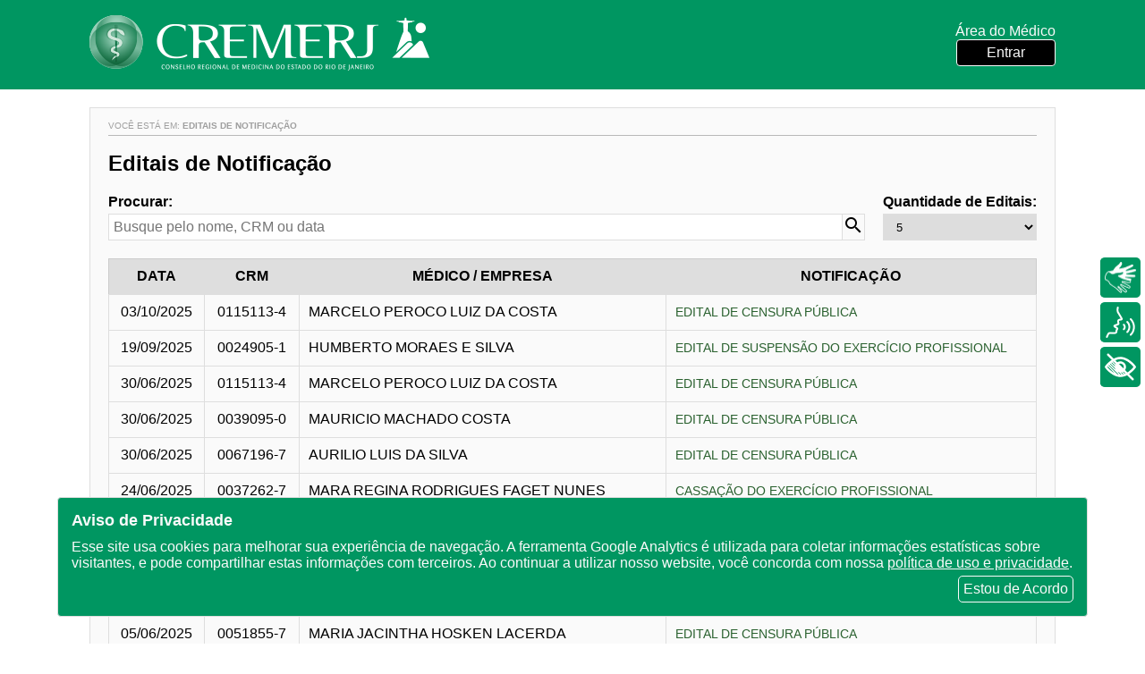

--- FILE ---
content_type: text/html;charset=UTF-8
request_url: https://cremerj.org.br/pep/editais/;jsessionid=8A399DA6260AD5386B79DE6082570E7A
body_size: 19082
content:











<!DOCTYPE html>
<html lang="pt_BR">

<head>
  <meta charset="UTF-8">
  <meta name="viewport" content="width=device-width, initial-scale=1.0">
  <meta http-equiv="X-UA-Compatible" content="ie=edge">
  <title>CREMERJ</title>
  <link href="https://fonts.googleapis.com/css?family=Roboto+Condensed" rel="stylesheet" type="text/css">
  <link href="https://fonts.googleapis.com/icon?family=Material+Icons" rel="stylesheet">
  <link rel="stylesheet" href="/css/v2/gallery/gallery.min.css;jsessionid=C995D03B1DB71EE174DA31361B1011E6"/>
  <link rel="stylesheet" href="/css/v2/gallery/gallery.theme.css;jsessionid=C995D03B1DB71EE174DA31361B1011E6"/>
  <link rel="stylesheet" href="/css/v2/estilo.css;jsessionid=C995D03B1DB71EE174DA31361B1011E6?id=77"/>
  <link rel="icon" href="/img/favicon.ico;jsessionid=C995D03B1DB71EE174DA31361B1011E6" type="image/x-icon">
  <link rel="shortcut icon" href="/img/favicon.ico;jsessionid=C995D03B1DB71EE174DA31361B1011E6" type="image/x-icon">

  

  <!-- Google tag (gtag.js) -->
  <script async src="https://www.googletagmanager.com/gtag/js?id=G-G5N32Q9BCC"></script>
  <script>
      window.dataLayer = window.dataLayer || [];
      function gtag(){dataLayer.push(arguments);}
      gtag('js', new Date());

      gtag('config', 'G-G5N32Q9BCC');
  </script>

</head>

<body>

<nav>
  <div class="container" style="justify-content: space-between; min-height: 100px">
    <a href="/;jsessionid=C995D03B1DB71EE174DA31361B1011E6">
      <img class="logo-home" src="/img/v2/icones/cremerj_marca_site.png;jsessionid=C995D03B1DB71EE174DA31361B1011E6" alt="CREMERJ">
    </a>

    <div class="area-medico">
      <div class="container-logo-area">
        <div class="medico">
          
            
            
              
              
                <span>Área do Médico</span>
                <a href="/servicomedico/loginmedico/loginnovo;jsessionid=C995D03B1DB71EE174DA31361B1011E6">Entrar</a>
              
            
          
        </div>
      </div>

    </div>
  </div>
</nav>



<div class="lgpd">
  <span class="titulo">Aviso de Privacidade</span>
  <span>Esse site usa cookies para melhorar sua
    experiência de navegação. A ferramenta Google
    Analytics é utilizada para coletar informações
    estatísticas sobre visitantes, e pode compartilhar
    estas informações com terceiros. Ao continuar a
    utilizar nosso website, você concorda com nossa
    <a target="_blank"
       href="/lgpd/downloadpoliticadeprivacidade;jsessionid=C995D03B1DB71EE174DA31361B1011E6">política de uso e privacidade</a>.</span>
  <span class="botao-de-acordo">Estou de Acordo</span>
</div>

<script type="text/javascript" src="/js/lgpd.js;jsessionid=C995D03B1DB71EE174DA31361B1011E6?id=4 "></script>
<link rel="stylesheet" href="/css/area_medico.css;jsessionid=C995D03B1DB71EE174DA31361B1011E6?id=1"/>
<link href="https://fonts.googleapis.com/icon?family=Material+Icons" rel="stylesheet">
<script type="text/javascript" src="/js/functions.js;jsessionid=C995D03B1DB71EE174DA31361B1011E6"></script>
<script type="text/javascript" src="/js/jquery-1.9.1.js;jsessionid=C995D03B1DB71EE174DA31361B1011E6"></script>


<div class="container-area-medico">
    



<div class='breadcrumb'>
  Você está em: <strong> Editais de Notificação </strong>
</div>
<!-- div.breadcrumb -->

<link href="https://fonts.googleapis.com/icon?family=Material+Icons"
      rel="stylesheet">
<link rel="stylesheet" href="/css/pep/editais.css;jsessionid=C995D03B1DB71EE174DA31361B1011E6?id=2">
<section class='main template' style="width: 100%">

  <h1>Editais de Notificação</h1>

  <div class='simples'>

    <form id="form">
      <div class="row">
        <div class="busca">
          <label>Procurar:</label>
          <div class="row">
            <input type="text" name="pesquisa" value="" style="flex-grow: 2"
                   placeholder="Busque pelo nome, CRM ou data"/>
            <button type="submit"><i class="material-icons" title="Informações">search</i></button>
          </div>
        </div>
        <div class="registros">
          <label>Quantidade de Editais:  </label>
          <select id="quantidade" name="quantidade">
            <option value="5"  >5</option>
            <option value="10" >10</option>
            <option value="15" >15</option>
            <option value="20" >20</option>
            <option value="Todos">Todos</option>
          </select>
        </div>
      </div>
      <div class="row">
        <div class="tabela">
          <table>
            <thead>
            <tr>
              <th>Data</th>
              <th>CRM</th>
              <th>Médico / Empresa</th>
              <th>Notificação</th>
            </tr>
            </thead>
            <tbody>
            
              <tr class="dados">
                <td class="center">03/10/2025</td>
                <td class="center" style="min-width: 100px">0115113-4</td>
                <td>MARCELO PEROCO LUIZ DA COSTA</td>
                <td style="width: 40%; font-size: 14px"><a href="/pep/editais/F7964FDE-BB63-459D-84BC-3C01F83880F9;jsessionid=C995D03B1DB71EE174DA31361B1011E6">
                    EDITAL DE CENSURA PÚBLICA</a></td>
              </tr>
            
              <tr class="dados">
                <td class="center">19/09/2025</td>
                <td class="center" style="min-width: 100px">0024905-1</td>
                <td>HUMBERTO MORAES E SILVA</td>
                <td style="width: 40%; font-size: 14px"><a href="/pep/editais/591A9B4C-6AB3-4405-8489-E9D727062FD5;jsessionid=C995D03B1DB71EE174DA31361B1011E6">
                    EDITAL DE SUSPENSÃO DO EXERCÍCIO PROFISSIONAL</a></td>
              </tr>
            
              <tr class="dados">
                <td class="center">30/06/2025</td>
                <td class="center" style="min-width: 100px">0115113-4</td>
                <td>MARCELO PEROCO LUIZ DA COSTA</td>
                <td style="width: 40%; font-size: 14px"><a href="/pep/editais/AA842D4E-D983-4D4E-AFDC-6CF105A5983B;jsessionid=C995D03B1DB71EE174DA31361B1011E6">
                    EDITAL DE CENSURA PÚBLICA</a></td>
              </tr>
            
              <tr class="dados">
                <td class="center">30/06/2025</td>
                <td class="center" style="min-width: 100px">0039095-0</td>
                <td>MAURICIO MACHADO COSTA</td>
                <td style="width: 40%; font-size: 14px"><a href="/pep/editais/9A6EB346-DD2B-4DAA-8BF7-B36B542D6BA9;jsessionid=C995D03B1DB71EE174DA31361B1011E6">
                    EDITAL DE CENSURA PÚBLICA</a></td>
              </tr>
            
              <tr class="dados">
                <td class="center">30/06/2025</td>
                <td class="center" style="min-width: 100px">0067196-7</td>
                <td>AURILIO LUIS DA SILVA</td>
                <td style="width: 40%; font-size: 14px"><a href="/pep/editais/A796C236-59B7-4110-B263-CDDF85806812;jsessionid=C995D03B1DB71EE174DA31361B1011E6">
                    EDITAL DE CENSURA PÚBLICA</a></td>
              </tr>
            
              <tr class="dados">
                <td class="center">24/06/2025</td>
                <td class="center" style="min-width: 100px">0037262-7</td>
                <td>MARA REGINA RODRIGUES FAGET NUNES</td>
                <td style="width: 40%; font-size: 14px"><a href="/pep/editais/8D4CF85B-6DF1-4856-89E8-0C99ADC5030F;jsessionid=C995D03B1DB71EE174DA31361B1011E6">
                    CASSAÇÃO DO EXERCÍCIO PROFISSIONAL</a></td>
              </tr>
            
              <tr class="dados">
                <td class="center">23/06/2025</td>
                <td class="center" style="min-width: 100px">0063188-4</td>
                <td>FERNANDA APARECIDA DA SILVA DE OLIVEIRA</td>
                <td style="width: 40%; font-size: 14px"><a href="/pep/editais/0B5DF79F-63C7-4A75-9C52-284E3E49308E;jsessionid=C995D03B1DB71EE174DA31361B1011E6">
                    EDITAL DE CENSURA PÚBLICA</a></td>
              </tr>
            
              <tr class="dados">
                <td class="center">17/06/2025</td>
                <td class="center" style="min-width: 100px">0060803-9</td>
                <td>GEYSA LEAL CORREA</td>
                <td style="width: 40%; font-size: 14px"><a href="/pep/editais/73BA1F50-5B04-4E70-B44D-FAA0F8D7BC11;jsessionid=C995D03B1DB71EE174DA31361B1011E6">
                    EDITAL DE CENSURA PÚBLICA</a></td>
              </tr>
            
              <tr class="dados">
                <td class="center">05/06/2025</td>
                <td class="center" style="min-width: 100px">0047863-6</td>
                <td>AILSON FARIA DE SOUZA</td>
                <td style="width: 40%; font-size: 14px"><a href="/pep/editais/C84864B4-3214-4D22-971E-235F3C1B0E47;jsessionid=C995D03B1DB71EE174DA31361B1011E6">
                    EDITAL DE CENSURA PÚBLICA</a></td>
              </tr>
            
              <tr class="dados">
                <td class="center">05/06/2025</td>
                <td class="center" style="min-width: 100px">0051855-7</td>
                <td>MARIA JACINTHA HOSKEN LACERDA</td>
                <td style="width: 40%; font-size: 14px"><a href="/pep/editais/1A805242-472B-4340-99F0-3BF5195DEE70;jsessionid=C995D03B1DB71EE174DA31361B1011E6">
                    EDITAL DE CENSURA PÚBLICA</a></td>
              </tr>
            
              <tr class="dados">
                <td class="center">05/06/2025</td>
                <td class="center" style="min-width: 100px">0042774-5</td>
                <td>WILLIAM DE ALMEIDA BERNARDES JUNIOR</td>
                <td style="width: 40%; font-size: 14px"><a href="/pep/editais/4C43B9AC-6C18-44F7-824E-41A4B8AB7386;jsessionid=C995D03B1DB71EE174DA31361B1011E6">
                    EDITAL DE CENSURA PÚBLICA</a></td>
              </tr>
            
              <tr class="dados">
                <td class="center">05/06/2025</td>
                <td class="center" style="min-width: 100px">0058476-1</td>
                <td>MARTHA BRANDÃO MOREIRA</td>
                <td style="width: 40%; font-size: 14px"><a href="/pep/editais/B66299FD-1000-4ECA-96E2-5982924893EB;jsessionid=C995D03B1DB71EE174DA31361B1011E6">
                    EDITAL DE CENSURA PÚBLICA</a></td>
              </tr>
            
              <tr class="dados">
                <td class="center">05/06/2025</td>
                <td class="center" style="min-width: 100px">0055976-3</td>
                <td>CLAUDIA VALERIA RIBEIRO DIAS</td>
                <td style="width: 40%; font-size: 14px"><a href="/pep/editais/E3EBA258-140D-46FD-AEDE-5D29C5C7BE47;jsessionid=C995D03B1DB71EE174DA31361B1011E6">
                    EDITAL DE CENSURA PÚBLICA</a></td>
              </tr>
            
              <tr class="dados">
                <td class="center">05/06/2025</td>
                <td class="center" style="min-width: 100px">0110614-7</td>
                <td>EMILIO SEBE FILHO</td>
                <td style="width: 40%; font-size: 14px"><a href="/pep/editais/0826D5BA-E446-4B92-85FD-6240687DDD03;jsessionid=C995D03B1DB71EE174DA31361B1011E6">
                    EDITAL DE CENSURA PÚBLICA</a></td>
              </tr>
            
              <tr class="dados">
                <td class="center">05/06/2025</td>
                <td class="center" style="min-width: 100px">0002717-8</td>
                <td>LUIS AUGUSTO FERREIRA ROSLI</td>
                <td style="width: 40%; font-size: 14px"><a href="/pep/editais/D273F6DC-546B-4FFE-9FB5-806AC92124F6;jsessionid=C995D03B1DB71EE174DA31361B1011E6">
                    EDITAL DE CENSURA PÚBLICA</a></td>
              </tr>
            
              <tr class="dados">
                <td class="center">05/06/2025</td>
                <td class="center" style="min-width: 100px">0060803-9</td>
                <td>GEYSA LEAL CORREA</td>
                <td style="width: 40%; font-size: 14px"><a href="/pep/editais/ABBC8F38-151E-4B6D-BEBD-8C747B9BC454;jsessionid=C995D03B1DB71EE174DA31361B1011E6">
                    EDITAL DE CENSURA PÚBLICA</a></td>
              </tr>
            
              <tr class="dados">
                <td class="center">05/06/2025</td>
                <td class="center" style="min-width: 100px">0074957-5</td>
                <td>LINO CORREA DIAS</td>
                <td style="width: 40%; font-size: 14px"><a href="/pep/editais/D498CDD7-9351-40F8-8296-952D6A782240;jsessionid=C995D03B1DB71EE174DA31361B1011E6">
                    EDITAL DE CENSURA PÚBLICA</a></td>
              </tr>
            
              <tr class="dados">
                <td class="center">05/06/2025</td>
                <td class="center" style="min-width: 100px">0089951-8</td>
                <td>YURI DE FARIA MICHELE SILVA</td>
                <td style="width: 40%; font-size: 14px"><a href="/pep/editais/88FAAAF3-AB27-49AD-8453-D5B3201D460D;jsessionid=C995D03B1DB71EE174DA31361B1011E6">
                    EDITAL DE CENSURA PÚBLICA</a></td>
              </tr>
            
              <tr class="dados">
                <td class="center">05/06/2025</td>
                <td class="center" style="min-width: 100px">0060803-9</td>
                <td>GEYSA LEAL CORREA</td>
                <td style="width: 40%; font-size: 14px"><a href="/pep/editais/A43698C6-D8D9-41B0-85BF-D5F2CA8C9006;jsessionid=C995D03B1DB71EE174DA31361B1011E6">
                    EDITAL DE CENSURA PÚBLICA</a></td>
              </tr>
            
              <tr class="dados">
                <td class="center">05/06/2025</td>
                <td class="center" style="min-width: 100px">0071697-9</td>
                <td>MARCELO JORGE MACHADO NAZARETH</td>
                <td style="width: 40%; font-size: 14px"><a href="/pep/editais/DEE8D585-2D28-4D94-BADD-D921EB9BF9F3;jsessionid=C995D03B1DB71EE174DA31361B1011E6">
                    EDITAL DE CENSURA PÚBLICA</a></td>
              </tr>
            
            </tbody>
          </table>
        </div>

      </div>
    </form>

  </div>

</section>
</div>





<footer>


  <div class="container-bottom">
    <nav class="rodape-bottom">
      <div class="logo-rodape">
        <img src="/img/v2/layout/logoCremerj.png;jsessionid=C995D03B1DB71EE174DA31361B1011E6" alt="CREMERJ">
      </div>
      <div class="texto-rodape">
        <p>© Portal do Conselho Regional de Medicina do Rio de Janeiro - www.cremerj.org.br</p>
        <p>Praia de Botafogo (228), loja 119b - Botafogo - Rio de Janeiro/RJ - CEP: 22250-145</p>
        <p>Tel: (21) 3184-7050 / <a href="https://api.whatsapp.com/send?phone=552131847050">WhatsApp: (21) 3184-7050</a>
        </p>
        <p>Todos os direitos reservados 2013-2025</p>

      </div>
      <div class="social">

        <a href="http://www.facebook.com/Cremerj" target="_blank"><img
            src="/img/v2/icones/facebook_24x24px.png;jsessionid=C995D03B1DB71EE174DA31361B1011E6" alt="facebook"></a>
        <a href="https://www.youtube.com/channel/UCliP5amEh2NMWMnPoBEKDcw" target="_blank"><img
            src="/img/v2/icones/youtube_24x24px.png;jsessionid=C995D03B1DB71EE174DA31361B1011E6" alt="youtube"></a>
        
        <a href="https://www.instagram.com/cremerjoficial" target="_blank"><img
            src="/img/v2/icones/instagram_24x24px.png;jsessionid=C995D03B1DB71EE174DA31361B1011E6" alt="instagram"></a>
        <a href="https://www.linkedin.com/company/cremerj/?viewAsMember=true" target="_blank"><img
            src="/img/v2/icones/linkedin_24x24px.png;jsessionid=C995D03B1DB71EE174DA31361B1011E6" alt="linkedin"></a>
        
        
        <a href="https://open.spotify.com/show/63VsUy2jjgWr6FzqvTAEIt" target="_blank"><img
            src="/img/v2/icones/spotify_24x24px.png;jsessionid=C995D03B1DB71EE174DA31361B1011E6" alt="Spotify"></a>
      </div>

      <div class="conselhos-rodape">
        <p>Outros Conselhos Regionais</p>
        <select id="selCFMRegionais" onchange="window.open(selCFMRegionais.value, '_blank')">
          <option value="">-- Selecione o Conselho --</option>
          <option value="http://portal.cfm.org.br/">Federal</option>
          <option value="http://www.crmac.org.br/">Acre</option>
          <option value="http://www.cremal.org.br/">Alagoas</option>
          <option value="http://www.crmap.org.br/">Amapá</option>
          <option value="http://www.cremam.org.br/">Amazonas</option>
          <option value="http://www.cremeb.org.br/">Bahia</option>
          <option value="http://www.cremec.org.br/">Ceará</option>
          <option value="http://www.crmdf.org.br/">Distrito Federal</option>
          <option value="http://www.crmes.org.br/">Espírito Santo</option>
          <option value="http://www.cremego.org.br/">Goiás</option>
          <option value="http://www.crmma.org.br/">Maranhão</option>
          <option value="http://www.crmmt.org.br/">Mato Grosso</option>
          <option value="http://www.crmms.org.br/">Mato Grosso do Sul</option>
          <option value="http://www.crmmg.org.br/">Minas Gerais</option>
          <option value="http://www.cremepa.org.br/">Pará</option>
          <option value="http://www.crmpb.org.br/">Paraíba</option>
          <option value="https://www.crmpr.org.br/">Paraná</option>
          <option value="http://www.cremepe.org.br/">Pernambuco</option>
          <option value="http://www.crmpi.org.br/">Piauí</option>
          <option value="https://www.cremerj.org.br/">Rio de Janeiro</option>
          <option value="http://www.cremern.org.br/">Rio Grande do Norte</option>
          <option value="https://www.cremers.org.br/">Rio Grande do Sul</option>
          <option value="http://www.cremero.org.br/">Rondônia</option>
          <option value="http://www.crmrr.org.br/">Roraima</option>
          <option value="http://www.cremesc.org.br/">Santa Catarina</option>
          <option value="http://www.cremesp.org.br/">São Paulo</option>
          <option value="http://www.cremese.org.br/">Sergipe</option>
          <option value="http://www.crmto.org.br/">Tocantins</option>
        </select>
      </div>
    </nav>
  </div>
</footer>
<script src="/js/home.js;jsessionid=C995D03B1DB71EE174DA31361B1011E6?id=12"></script>
<style>
  #rybena-sidebar .options button {
    background: #009661;
  }

  #rybena-sidebar .options button .ryb-label {
    background: #009661;
  }
</style>
<script type="text/javascript"
        src="/js/rybena/rybena.js;jsessionid=C995D03B1DB71EE174DA31361B1011E6?enableCloseBarWeb=true&enableCloseBarMobile=true&positionPlayer=left&positionBar=right">

</script>


</body>

</html>

--- FILE ---
content_type: text/css;charset=UTF-8
request_url: https://cremerj.org.br/css/v2/estilo.css;jsessionid=C995D03B1DB71EE174DA31361B1011E6?id=77
body_size: 56523
content:
* {
    margin: 0;
    padding: 0;
    outline: 0;
    -webkit-box-sizing: border-box;
    box-sizing: border-box;
    font-family: "Corbel", Sans-serif;
}

*:focus {
    outline: 0
}

html, body, #root {
    height: 100%
}

body {
    -webkit-font-smoothing: antialiased
}

body, input, button {
    font: 16px "Roboto", sans-serif
}

ul li a {
    text-decoration: none;
    color: #000
}

a {
    text-decoration: none
}

ul {
    list-style: none
}

button {
    cursor: pointer
}

main .galeria {
    max-width: 1080px;
    margin: 0 auto 50px
}

main .galeria .gallery .item {
    background: white
}

main .galeria .gallery .item img {
    width: 100%
}

main .galeria .gallery .controls {
    background: rgba(0, 0, 0, 0.397)
}

.truncate {
    width: 100%;
    white-space: nowrap;
    overflow: hidden;
    text-overflow: ellipsis;
}

header.header-top {
    width: 100%;
    height: 54px;
    background: #97C9B4
}

header.header-top .container {
    max-width: 960px;
    margin: 0 auto;
    height: 100%
}

header.header-top .container ul {
    display: -webkit-box;
    display: -ms-flexbox;
    display: flex;
    height: 100%;
    -ms-flex-pack: distribute;
    justify-content: space-around;
    width: 100%;
    -webkit-box-align: center;
    -ms-flex-align: center;
    align-items: center;
    font-weight: bold;
    font-size: 1.2rem;
}

header.header-top .container ul li {
    height: 100%;
    display: -webkit-box;
    display: -ms-flexbox;
    display: flex;
    -webkit-box-align: center;
    -ms-flex-align: center;
    align-items: center
}

nav {
    width: 100%;
    background: #009661;
    display: -webkit-box;
    display: -ms-flexbox;
    display: flex
}

nav .container {
    width: 100%;
    display: -webkit-box;
    display: -ms-flexbox;
    display: flex;
    -webkit-box-align: center;
    -ms-flex-align: center;
    align-items: center;
    -webkit-box-orient: vertical;
    -webkit-box-direction: normal;
    -ms-flex-direction: column;
    flex-direction: column;
    max-width: 1080px;
    margin: 0 auto
}


@media (max-width: 400px) {
    header.header-top .container {
        font-size: 12px
    }
}

nav .container .area-medico {
    display: -webkit-box;
    display: -ms-flexbox;
    display: flex;
    -webkit-box-orient: vertical;
    -webkit-box-direction: normal;
    -ms-flex-direction: column;
    flex-direction: column;
    -webkit-box-align: center;
    -ms-flex-align: center;
    align-items: center;
    /*width: 350px;*/
}

nav .container .area-medico .social {
    width: 140px;
    display: flex;
    justify-content: space-between;
    margin-right: 10px;
}

@media (min-width: 800px) {
    nav .container .area-medico {
        -webkit-box-orient: horizontal;
        -webkit-box-direction: normal;
        -ms-flex-direction: row;
        flex-direction: row;
        -webkit-box-pack: justify;
        -ms-flex-pack: justify;
        justify-content: space-between;
    }
}

@media (max-width: 800px) {
    nav .container .area-medico {
        width: 100%;
    }
}

nav .container .container-logo-area {
    display: -webkit-box;
    display: -ms-flexbox;
    display: flex;
    /*margin: 10px 0 10px 15px;*/
    color: #fafafa;
    -webkit-box-align: center;
    -ms-flex-align: center;
    align-items: center;
    -webkit-box-pack: center;
    -ms-flex-pack: center;
    justify-content: center;
}

@media (max-width: 800px) {
    nav .container .container-logo-area {
        margin: 10px 0;
    }

    /*nav .container-logo-area img{
        width: 100%;
    }*/
}


nav .container .container-logo-area i.material-icons {
    height: 100%;
    display: -webkit-box;
    display: -ms-flexbox;
    display: flex;
    font-size: 68px
}

nav .container .container-logo-area img {
    margin-right: 10px;
}

@media (min-width: 800px) {
    nav .container .container-logo-area i.material-icons {
        font-size: 60px;
    }
}

nav .container .container-logo-area div.medico, nav .container .container-logo-area div.medico div {
    display: flex;
    flex-direction: column;
    align-items: center;
}

nav .container .container-logo-area div.medico a {
    background: #000;
    padding: 5px;
    color: #fafafa;
    border: 1px solid #fafafa;
    border-radius: 4px;
    width: 111px;
    display: -webkit-box;
    display: -ms-flexbox;
    display: flex;
    -webkit-box-align: center;
    -ms-flex-align: center;
    align-items: center;
    -webkit-box-pack: center;
    -ms-flex-pack: center;
    justify-content: center
}

@media (min-width: 800px) {
    nav .container {
        -webkit-box-orient: horizontal;
        -webkit-box-direction: normal;
        -ms-flex-direction: row;
        flex-direction: row;
        -ms-flex-pack: distribute;
        justify-content: space-between;
    }
}

nav.submenu {
    display: -webkit-box;
    display: -ms-flexbox;
    display: flex;
    -webkit-box-orient: horizontal;
    -webkit-box-direction: normal;
    -ms-flex-direction: row;
    flex-direction: row;
    -webkit-box-align: start;
    -ms-flex-align: start;
    align-items: flex-start;
    background: #97C9B4
}

nav.submenu .container {
    display: -webkit-box;
    display: -ms-flexbox;
    display: flex;
    -webkit-box-orient: horizontal;
    -webkit-box-direction: normal;
    -ms-flex-direction: row;
    flex-direction: row;
    -webkit-box-align: start;
    -ms-flex-align: start;
    align-items: flex-start;
    max-width: 1080px;
    margin: 5px auto;
}

nav.submenu .container #toggle-menu {
    background: none;
    border: none
}

@media (min-width: 800px) {
    nav.submenu .container #toggle-menu {
        display: none
    }
}

nav.submenu .container div.search {
    -webkit-box-pack: end;
    -ms-flex-pack: end;
    justify-content: flex-end;
    display: -webkit-box;
    display: -ms-flexbox;
    display: flex;
    -webkit-box-flex: 1;
    -ms-flex: 1;
    flex: 1;
    margin-right: 5px
}

nav.submenu .container div.search input {
    padding-right: 20px;
    height: 24px;
    border: 1px solid #dddddd;
}

nav.submenu .container div.search button {
    width: 30px;
    display: flex;
    justify-content: center;
    align-items: center;
    background: none;
    cursor: pointer;
    border: none;
    margin-left: -24px;
}

nav.submenu .container div.search button i {
    color: #b3b3b3
}

nav.submenu .container div.menu-mobile {
    display: none
}

nav.submenu .container div.menu-mobile ul li .wrap {
    -webkit-box-align: center;
    -ms-flex-align: center;
    align-items: center;
    display: -webkit-box;
    display: -ms-flexbox;
    display: flex
}

nav.submenu .container div.menu-mobile ul li .wrap a:hover ul {
    display: block;
}

@media (min-width: 800px) {
    nav.submenu .container div.menu-mobile {
        display: -webkit-box;
        display: -ms-flexbox;
        display: flex;
        -webkit-box-orient: horizontal;
        -webkit-box-direction: normal;
        -ms-flex-direction: row;
        flex-direction: row;
        -webkit-box-flex: 3;
        -ms-flex: 3;
        flex: 3;
        height: 100%
    }

    nav.submenu .container div.menu-mobile ul {
        display: -webkit-box;
        display: -ms-flexbox;
        display: flex;
        -webkit-box-flex: 1;
        -ms-flex: 1;
        flex: 1;
        -webkit-box-orient: horizontal;
        -webkit-box-direction: normal;
        -ms-flex-direction: row;
        flex-direction: row;
        -webkit-box-align: center;
        -ms-flex-align: center;
        align-items: center;
        -webkit-box-pack: justify;
        -ms-flex-pack: justify;
        justify-content: space-between;
        align-items: center
    }

    nav.submenu .container div.menu-mobile ul li {
        text-align: center;
        height: 100%;
        display: -webkit-box;
        display: -ms-flexbox;
        display: flex;
        -webkit-box-align: start;
        -ms-flex-align: start;
        align-items: flex-start;
        -webkit-box-orient: vertical;
        -webkit-box-direction: normal;
        -ms-flex-direction: column;
        flex-direction: column
    }

    nav.submenu .container div.menu-mobile ul li .wrap {
        display: -webkit-box;
        display: -ms-flexbox;
        display: flex;
        -webkit-box-align: center;
        -ms-flex-align: center;
        align-items: center
    }

    nav.submenu .container div.menu-mobile ul li .wrap i {
        display: none
    }

    nav.submenu .container div.menu-mobile ul li ul {
        display: none
    }

    nav.submenu .container div.menu-mobile ul li ul.active {
        display: -webkit-box;
        display: -ms-flexbox;
        display: flex;
        -webkit-box-orient: vertical;
        -webkit-box-direction: normal;
        -ms-flex-direction: column;
        flex-direction: column;
        background: #fafafa;
        border: 1px solid #ddd;
        border-radius: 4px;
        width: 100%
    }

    nav.submenu .container div.menu-mobile ul li ul.active li {
        margin: 5px;
        padding: 5px;
        width: 100%;
        text-align: center
    }

    nav.submenu .container div.menu-mobile ul li ul.active li:hover {
        background: #dedede
    }
}

nav.submenu .container div.menu-mobile.active {
    display: -webkit-box;
    display: -ms-flexbox;
    display: flex
}

nav.submenu .container div.menu-mobile.active ul li ul {
    display: none
}

nav.submenu .container div.menu-mobile.active ul li ul.active {
    display: -webkit-box;
    display: -ms-flexbox;
    display: flex;
    -webkit-box-orient: vertical;
    -webkit-box-direction: normal;
    -ms-flex-direction: column;
    flex-direction: column;
    background: #fafafa;
    border: 1px solid #ddd;
    border-radius: 4px;
    width: 100%;
    margin-left: 20px
}

@media (min-width: 800px) {
    nav.submenu .container div.menu-mobile.active ul li ul.active {
        margin-left: 0
    }
}

nav.submenu .container div.menu-mobile.active ul li ul.active li {
    margin: 5px;
    padding: 5px
}

nav.submenu .container div.menu-mobile.active ul li ul.active li:hover {
    background: #dedede
}

div.barra-importancia {
    display: flex;
    justify-content: space-between;
    max-width: 1080px;
    margin: 0 auto;
    flex-wrap: wrap;
    margin-bottom: 20px;
}

div.barra-importancia div {
    height: 72px;
    width: 33%;
    background: -webkit-gradient(linear, left top, left bottom, from(#009661), to(#97C9B4));
    background: linear-gradient(to bottom, #009661, #97C9B4);
    margin: 20px auto;
    display: -webkit-box;
    display: -ms-flexbox;
    display: flex;
    -webkit-box-pack: center;
    -ms-flex-pack: center;
    justify-content: center;
    -webkit-box-align: center;
    -ms-flex-align: center;
    align-items: center;
    color: white;
    font-size: 1.6rem;
    font-family: "tahoma", sans-serif;
    text-align: center;
    border-radius: 10px;
}

div.barra-importancia div.corona-virus {
    width: 33%;
    height: 107px;
    margin-bottom: auto;
}

@media (max-width: 800px) {
    div.barra-importancia div.corona-virus {
        width: 90%;
    }
}

div.barra-importancia div.corona-virus a img {
    width: 100%;
    height: 100%;
}

@media (max-width: 800px) {
    div.barra-importancia div.atendimento {
        width: 90% !important;
    }
}

div.barra-importancia div.atendimento {
    width: 100%;
    margin-bottom: auto;
}

div.barra-importancia div.atendimento a img {
    width: 100%;
    height: 100%;
}


div.barra-importancia div a {
    color: white;
    font-size: 1.4rem;
    font-family: "tahoma", sans-serif;
    text-align: center;
    width: 100%;
    height: 100%;
    display: flex;
    justify-content: center;
    align-items: center;
}

div.barra-importancia > a {
    width: 100%;
    height: 100%;
    color: white;
    font-size: 1.8rem;
    font-family: "tahoma", sans-serif;
    display: flex;
    align-items: center;
    justify-content: center;
}

footer {
    display: -webkit-box;
    display: -ms-flexbox;
    display: flex;
    width: 100%;
    background: #009661;
    -webkit-box-orient: vertical;
    -webkit-box-direction: normal;
    -ms-flex-direction: column;
    flex-direction: column
}

footer .container {
    width: 100%;
    margin: 0 auto;
    max-width: 1080px;
    background: #009661;
    -webkit-box-orient: vertical;
    -webkit-box-direction: normal;
    -ms-flex-direction: column;
    flex-direction: column
}

footer .container .rodape {
    max-width: 1080px;
    width: 100%;
    height: 100%;
    display: -webkit-box;
    display: -ms-flexbox;
    display: flex;
    -ms-flex-pack: distribute;
    justify-content: space-around;
    -ms-flex-wrap: wrap;
    flex-wrap: wrap;
    margin: 0 auto;
    -webkit-box-orient: horizontal;
    -webkit-box-direction: normal;
    -ms-flex-direction: row;
    flex-direction: row
}

footer .container .rodape div {
    padding: 10px;
    -webkit-box-flex: -1;
    -ms-flex: -1 0 150px;
    flex: -1 0 150px
}

footer .container .rodape div span {
    font-size: 1.2em;
    font-weight: bold
}

footer .container .rodape div ul {
    padding-top: 10px
}

footer .container .rodape div li {
    padding-top: 4px;
    font-size: 0.8em
}

footer .container .rodape div a:hover {
    color: #fff
}

footer .container-bottom {
    width: 100%;
    min-height: 100px;
    margin: 0 auto;
    background: #97C9B4
}

footer .container-bottom .rodape-bottom {
    max-width: 1080px;
    height: 100%;
    display: -webkit-box;
    display: -ms-flexbox;
    display: flex;
    margin: 0 auto;
    -webkit-box-align: center;
    -ms-flex-align: center;
    align-items: center;
    background: #97C9B4;
    -webkit-box-orient: vertical;
    -webkit-box-direction: normal;
    -ms-flex-direction: column;
    flex-direction: column
}

@media (min-width: 800px) {
    footer .container-bottom .rodape-bottom {
        -webkit-box-orient: horizontal;
        -webkit-box-direction: normal;
        -ms-flex-direction: row;
        flex-direction: row
    }
}

footer .container-bottom .rodape-bottom .logo-rodape img {
    width: 200px;
    height: 40px;
    -ms-flex-negative: 0;
    flex-shrink: 0
}

footer .container-bottom .rodape-bottom .texto-rodape {
    -webkit-box-flex: 0;
    -ms-flex: 0 0 1;
    flex: 0 0 1
}

footer .container-bottom .rodape-bottom .texto-rodape p {
    font-size: 0.8em;
    padding-top: 3px
}

footer .container-bottom .rodape-bottom .texto-rodape p a{
    color: black;
}

footer .container-bottom .rodape-bottom .texto-rodape p a:hover{
    font-weight: bold;
}

footer .container-bottom .rodape-bottom .social {
    -webkit-box-flex: 1;
    -ms-flex: 1;
    flex: 1;
    text-align: center
}

footer .container-bottom .rodape-bottom .conselhos-rodape {
    -ms-flex-negative: 0;
    flex-shrink: 0;
    font-size: 0.8em
}

footer .container-bottom .rodape-bottom div {
    padding: 10px
}

.revista-servicos {
    width: 280px;
    display: -webkit-box;
    display: -ms-flexbox;
    display: flex;
    /*margin-bottom: 50px;*/
}

.revista-servicos a {
    text-decoration: none;
    color: black
}

.revista-servicos .container {
    max-width: 1080px;
    width: 100%;
    margin: 0 auto;
    display: -webkit-box;
    display: -ms-flexbox;
    display: flex;
    -webkit-box-orient: vertical;
    -webkit-box-direction: normal;
    -ms-flex-direction: column;
    flex-direction: column;
    -webkit-box-align: start;
    -ms-flex-align: start;
    align-items: flex-start
}

@media (min-width: 800px) {
    .revista-servicos .container {
        -webkit-box-orient: horizontal;
        -webkit-box-direction: normal;
        -ms-flex-direction: row;
        flex-direction: row
    }
}

.revista-servicos .container .revista {
    -webkit-box-flex: 1;
    -ms-flex: 1;
    flex: 1;
    height: 100%
}

.revista-servicos .container .revista .imagem {
    /*width: 340px;
    height: 410px*/
    width: 100%;
    margin: 20px 0 10px;
}

.revista-servicos .container .revista .imagem img {
    /*  width: 100%;
      height: 100%;*/
    width: 280px;
    height: 410px;
    /*padding: 15px 0 10px 0;*/
}

.revista-servicos .container .revista p {
    font-size: 1.5rem;
    border-bottom: 2px solid #97C9B4;
    display: inline;
    font-weight: bold
}

.revista-servicos .container .revista .revista-jornal {
    display: flex;
    flex-direction: column;
}

.revista-servicos .container .revista .revista-jornal a {
    margin-bottom: 10px;
}


.revista-servicos .container .servicos {
    width: 100%;
    height: 100%
}

@media (min-width: 800px) {
    .revista-servicos .container .servicos {
        margin-left: 5%
    }
}

.revista-servicos .container .servicos .titulo p {
    font-size: 1.5rem;
    border-bottom: 2px solid #97C9B4;
    display: inline;
    font-weight: bold
}

.revista-servicos .container .servicos .itens-servicos {
    display: -webkit-box;
    display: -ms-flexbox;
    display: flex;
    -webkit-box-pack: justify;
    -ms-flex-pack: justify;
    justify-content: space-between;
    width: 100%;
    padding: 15px 10px;
    flex-direction: column;
}

.revista-servicos .container .servicos .itens-servicos .item-lista {
    display: flex;
    align-items: center;
    background: #dddddd;
    padding: 17px 10px;
    width: 100%;
    height: 80px;
}

.revista-servicos .container .servicos .itens-servicos .item-lista:nth-child(n+1) {
    margin-top: 10px;
}

.revista-servicos .container .servicos .itens-servicos .item-lista a {
    display: flex;
    font-size: 22px;
    align-items: center;
    width: 100%;
    height: 100%;
}

.revista-servicos .container .servicos .itens-servicos .item-lista a:hover {
    background: #dedede;
}

.revista-servicos .container .servicos .itens-servicos .item-lista a img {
    max-width: 33px;

}

.revista-servicos .container .servicos .itens-servicos .item-lista a span {
    margin-left: 10px;
}

.revista-servicos .container .servicos .itens-servicos .item-lista a span img.icone-ebsco {
    max-width: 89px;
    margin-left: 5px;
}

.revista-servicos .container .servicos .itens-servicos .itens-esquerda {
    width: 30%;
    height: 100%;
    display: -webkit-box;
    display: -ms-flexbox;
    display: flex;
    -webkit-box-orient: vertical;
    -webkit-box-direction: normal;
    -ms-flex-direction: column;
    flex-direction: column;
    -webkit-box-pack: justify;
    -ms-flex-pack: justify;
    justify-content: space-between;
    -webkit-box-align: center;
    -ms-flex-align: center;
    align-items: center
}

.revista-servicos .container .servicos .itens-servicos .itens-esquerda .item-1 {
    /* background: -webkit-gradient(linear, left top, left bottom, from(gray), to(lightgray));
     background: linear-gradient(to bottom, gray, lightgray)*/
    background: #5a5a5a;
    font-size: 24px;
}

.revista-servicos .container .servicos .itens-servicos .itens-esquerda .item-2 {
    /* background: -webkit-gradient(linear, left top, left bottom, from(#39f), to(#b3d9ff));
     background: linear-gradient(to bottom, #39f, #b3d9ff);*/
    background: #0a6cff;
    margin-top: 10px
}

.revista-servicos .container .servicos .itens-servicos .itens-esquerda .item-6 {
    /*  background: -webkit-gradient(linear, left top, left bottom, from(#4AB9B2), to(#b3d9ff));
      background: linear-gradient(to bottom, #4AB9B2, #b3d9ff);*/
    background: #35afa7;
}

.revista-servicos .container .servicos .itens-servicos .itens-esquerda .item-7 {
    /*background: -webkit-gradient(linear, left top, left bottom, from(#00AA35), to(#dddddd));*/
    /*background: linear-gradient(to bottom, #00AA35, #dddddd);*/
    background: #05802c;
    margin-top: 10px
}

.revista-servicos .container .servicos .itens-servicos .itens-esquerda div {
    display: -webkit-box;
    display: -ms-flexbox;
    display: flex;
    border: 1px solid #dedede;
    width: 100%;
    height: 175px;
    border-radius: 20px;
    -webkit-box-align: center;
    -ms-flex-align: center;
    align-items: center;
    -webkit-box-pack: center;
    -ms-flex-pack: center;
    justify-content: center;
    -webkit-box-orient: vertical;
    -webkit-box-direction: normal;
    -ms-flex-direction: column;
    flex-direction: column
}

.revista-servicos .container .servicos .itens-servicos .itens-esquerda div p {
    text-align: center;
    font-size: 100%;
    padding: 0 15px;
    padding-bottom: 5px;
    color: white;
    font-weight: bold
}

.revista-servicos .container .servicos .itens-servicos .itens-esquerda div .link {
    background: red center;
    color: white;
    text-align: center;
    border-radius: 20px;
    font-weight: bold;
    padding: 5px 10px
}

.revista-servicos .container .servicos .itens-servicos .itens-center {
    display: -webkit-box;
    display: -ms-flexbox;
    display: flex;
    width: 30%;
    -webkit-box-orient: vertical;
    -webkit-box-direction: normal;
    -ms-flex-direction: column;
    flex-direction: column;
    -webkit-box-pack: center;
    -ms-flex-pack: center;
    justify-content: center;
    -webkit-box-align: center;
    -ms-flex-align: center;
    align-items: center
}

.revista-servicos .container .servicos .itens-servicos .itens-center .item-3 {
    background: -webkit-gradient(linear, left top, left bottom, from(#53c653), to(#c6ecc6));
    background: linear-gradient(to bottom, #53c653, #c6ecc6)
}

.revista-servicos .container .servicos .itens-servicos .itens-center div {
    display: -webkit-box;
    display: -ms-flexbox;
    display: flex;
    border: 1px solid #dedede;
    width: 100%;
    height: 195px;
    border-radius: 50%;
    -webkit-box-pack: center;
    -ms-flex-pack: center;
    justify-content: center;
    -webkit-box-align: center;
    -ms-flex-align: center;
    align-items: center
}

.revista-servicos .container .servicos .itens-servicos .itens-center div p {
    text-align: center;
    font-size: 100%;
    padding: 0px 40px;
    color: white;
    font-weight: bold
}

.revista-servicos .container .servicos .itens-servicos .itens-direita {
    width: 30%;
    height: 100%;
    display: -webkit-box;
    display: -ms-flexbox;
    display: flex;
    -webkit-box-orient: vertical;
    -webkit-box-direction: normal;
    -ms-flex-direction: column;
    flex-direction: column;
    -webkit-box-pack: justify;
    -ms-flex-pack: justify;
    justify-content: space-between;
    -webkit-box-align: center;
    -ms-flex-align: center;
    align-items: center
}

.revista-servicos .container .servicos .itens-servicos .itens-direita .item-4 {
    /*background: -webkit-gradient(linear, left top, left bottom, from(#c69), to(#e6b3cc));*/
    /*background: linear-gradient(to bottom, #c69, #e6b3cc);*/
    font-size: 28px;
    font-family: Tahoma;
    font-weight: bold;
    background: #803459;
}

.revista-servicos .container .servicos .itens-servicos a {
    font-size: 28px;
    font-family: Tahoma;
    font-weight: bold;
}

.revista-servicos .container .servicos .itens-servicos .itens-direita .item-5 {
    /* background: -webkit-gradient(linear, left top, left bottom, from(navy), to(#8080ff));
     background: linear-gradient(to bottom, navy, #8080ff);*/
    margin-top: 10px;
    text-align: center;
    background: navy;
}

.revista-servicos .container .servicos .itens-servicos .itens-direita .item-5 a p {
    font-size: 22px;
}

.revista-servicos .container .servicos .itens-servicos .itens-direita div {
    display: -webkit-box;
    display: -ms-flexbox;
    display: flex;
    border: 1px solid #dedede;
    width: 100%;
    height: 175px;
    border-radius: 20px;
    -webkit-box-pack: center;
    -ms-flex-pack: center;
    justify-content: center;
    -webkit-box-align: center;
    -ms-flex-align: center;
    align-items: center;
    -webkit-box-orient: vertical;
    -webkit-box-direction: normal;
    -ms-flex-direction: column;
    flex-direction: column
}

.revista-servicos .container .servicos .itens-servicos .itens-direita div p {
    text-align: center;
    font-size: 100%;
    padding: 0px 25px;
    color: white;
    font-weight: bold
}

.revista-servicos .container .servicos .itens-servicos .itens-direita div img {
    width: 100px;
    height: 34px
}

.noticias {
    width: 100%;
    height: 100%;
    /*margin-bottom: 50px;*/
    display: flex;
    flex-wrap: wrap;
    padding: 5px;
}

.noticias a {
    text-decoration: none;
    color: black
}

.noticias .container {
    max-width: 1080px;
    width: 100%;
    height: 100%;
    display: -webkit-box;
    display: -ms-flexbox;
    display: flex;
    -webkit-box-orient: vertical;
    -webkit-box-direction: normal;
    -ms-flex-direction: column;
    flex-direction: column;
    margin: 0 auto;
    flex-wrap: wrap;
}

.noticias .container .titulo p {
    font-size: 1.5rem;
    border-bottom: 2px solid #97C9B4;
    display: inline;
    font-weight: bold;
    max-width: 1080px;
}

.noticias .container .item-noticia {

    display: flex;
    flex-direction: row;
    margin-top: 20px;
    max-width: 1080px;
    flex-wrap: wrap;
    width: 100%;
}


.noticias .container .item-noticia .principal {
    height: 100%;
    -webkit-box-flex: 1;
    -ms-flex: 1 1;
    flex: 1 1;
    max-width: 1080px;
    width: 45%;
}

.noticias .container .item-noticia .principal .imagem-principal {
    width: 100%;
}

.noticias .container .item-noticia .principal .imagem-principal img {
    /*width: 100%;
    height: 560px;*/
    width: 380px;
    height: 410px;
}

.noticias .container .item-noticia .principal .imagem-principal p {
    padding-top: 10px;
    font-size: 1.2rem;
    color: #009661;
    font-weight: bold
}

.noticias .container .item-noticia .principal .imagem-principal .leia-mais p {
    font-size: 1.2rem;
    font-weight: bold;
    color: black;
    padding-top: 0px;
    display: inline
}

.noticias .container .item-noticia .outras-noticias {
    width: 45%;
    height: 100%;
    display: flex;
    flex-direction: column;
    -webkit-box-pack: justify;
    -ms-flex-pack: justify;
    justify-content: space-between;
    margin-left: 50px;
}

/*@media (min-width: 800px) {*/
/*    .noticias .container .item-noticia .outras-noticias {*/
/*        -webkit-box-orient: vertical;*/
/*        -webkit-box-direction: normal;*/
/*        -ms-flex-direction: column;*/
/*        flex-direction: column;*/
/*        justify-content: space-between;*/
/*        width: 100%*/
/*    }*/
/*}*/

.noticias .container .item-noticia .outras-noticias .outras-imagens {
    width: 100%;
    height: 50%;
    flex: 1;
    margin-bottom: 23px;
}

/*@media (min-width: 800px) {*/
/*    .noticias .container .item-noticia .outras-noticias .outras-imagens {*/
/*        width: 100%;*/
/*        height: 40%*/
/*    }*/
/*}*/

/*.noticias .container .item-noticia .outras-noticias .outras-imagens:last-child {
    margin-left: 1%
}*/

.noticias .container .item-noticia .outras-noticias .outras-imagens img {
    width: 100%;
    height: 238px
}

.noticias .container .item-noticia .outras-noticias .outras-imagens p {
    padding-top: 10px;
    color: #009661;
    font-weight: bold;
    font-size: 1.2rem;
    max-width: 480px
}

.noticias .container .item-noticia .outras-noticias .outras-imagens .leia-mais p {
    font-weight: bold;
    color: black;
    padding-top: 0px;
    display: inline
}

.eventos-galeria {
    width: 100%;
    height: 100%;
    margin: 0 auto;
    margin-bottom: 50px;
    display: -webkit-box;
    display: -ms-flexbox;
    display: flex
}

.eventos-galeria a {
    text-decoration: none;
    color: black
}

.eventos-galeria .container {
    max-width: 1080px;
    margin: 0 auto;
    width: 100%;
    height: 100%
}

.eventos-galeria .container p {
    font-size: 1.5rem;
    border-bottom: 2px solid #97C9B4;
    display: inline;
    font-weight: bold
}

.eventos-galeria .container .eventos {
    width: 100%;
    height: 93%;
    margin-top: 20px;
    display: -webkit-box;
    display: -ms-flexbox;
    display: flex;
    -webkit-box-pack: justify;
    -ms-flex-pack: justify;
    justify-content: space-between;
    -ms-flex-line-pack: justify;
    align-content: space-between
}

.eventos-galeria .container .eventos .seta-esquerda {
    display: -webkit-box;
    display: -ms-flexbox;
    display: flex;
    -webkit-box-align: center;
    -ms-flex-align: center;
    align-items: center;
    /*margin-right: 10px*/
}

.eventos-galeria .container .eventos .seta-esquerda div {
    border-top: 25px solid transparent;
    border-right: 40px solid #009661;
    border-bottom: 25px solid transparent
}

.eventos-galeria .container .eventos .seta-direita {
    display: -webkit-box;
    display: -ms-flexbox;
    display: flex;
    -webkit-box-align: center;
    -ms-flex-align: center;
    align-items: center;
    /*margin-left: 10px*/
}

.eventos-galeria .container .eventos .seta-direita div {
    border-top: 25px solid transparent;
    border-left: 40px solid #009661;
    border-bottom: 25px solid transparent
}

.eventos-galeria .container .eventos .itens-eventos {
    display: -webkit-box;
    display: -ms-flexbox;
    display: flex;
    -webkit-box-pack: justify;
    -ms-flex-pack: justify;
    justify-content: space-between;
    overflow: scroll;
    overflow: -moz-scrollbars-none;
    -ms-overflow-style: none;
    overflow: hidden;
}

.eventos-galeria .container .eventos .itens-eventos::-webkit-scrollbar {
    display: none
}

.eventos-galeria .container .eventos .itens-eventos .item-evento {
    width: 100%;
    height: 100%;
    display: -webkit-box;
    display: -ms-flexbox;
    display: flex;
    -webkit-box-pack: start;
    -ms-flex-pack: start;
    justify-content: flex-start;
    -webkit-box-align: center;
    -ms-flex-align: center;
    align-items: center;
    -webkit-box-orient: vertical;
    -webkit-box-direction: normal;
    -ms-flex-direction: column;
    flex-direction: column;
    padding: 0px 15px;
}

.eventos-galeria .container .eventos .itens-eventos .item-evento span.aovivo {
    position: absolute;
    z-index: 20;
    right: -40px;
    top: 25px;
    -webkit-transform: rotate(45deg);
    transform: rotate(45deg);
    background: #8b00007a;
    width: 150px;
    text-align: center;
    display: block;
    font-weight: bold;
    border: 2px solid #ddd;
    color: white
}

.eventos-galeria .container .eventos .itens-eventos .item-evento .imagem {
    width: 300px;
    height: 250px;
    border-radius: 10px;
    overflow: hidden;
    position: relative
}

@media (max-width: 800px) {
    .eventos-galeria .container .eventos .itens-eventos .item-evento .imagem {
        width: 280px;
    }
}

.eventos-galeria .container .eventos .itens-eventos .item-evento .imagem img {
    width: 100%;
    height: 100%;
    position: absolute;
    z-index: 1
}

.eventos-galeria .container .eventos .itens-eventos .item-evento .imagem .nome-evento {
    background: #009661c7;
    width: 100%;
    height: 20%;
    position: absolute;
    z-index: 2;
    bottom: 0;
    text-align: center;
    display: flex;
    align-items: center;
    font-weight: normal;

}

.eventos-galeria .container .eventos .itens-eventos .item-evento .imagem .nome-evento p {
    border: none;
    color: #fff;
    font-size: 12px;
    display: block;
    width: 100%;
    padding: 10px;
    font-family: "Tahoma", Sans-serif;
    text-transform: uppercase;
}

.eventos-galeria .container .eventos .itens-eventos .item-evento .texto {
    width: 100%;
    height: 28%;
    display: -webkit-box;
    display: -ms-flexbox;
    display: flex;
    margin-top: 20px;
    -webkit-box-orient: vertical;
    -webkit-box-direction: normal;
    -ms-flex-direction: column;
    flex-direction: column
}

.eventos-galeria .container .eventos .itens-eventos .item-evento .texto p {
    border: none
}

.eventos-galeria .container .eventos .itens-eventos .item-evento .texto .data-hora {
    display: -webkit-box;
    display: -ms-flexbox;
    display: flex;
    /*-webkit-box-flex: 1;*/
    /*-ms-flex: 1;*/
    /*flex: 1*/
}

.eventos-galeria .container .eventos .itens-eventos .item-evento .texto .data-hora .data {
    /*width: 25%;*/
    display: -webkit-box;
    display: -ms-flexbox;
    display: flex;
    -webkit-box-orient: vertical;
    -webkit-box-direction: normal;
    -ms-flex-direction: column;
    flex-direction: column;
    -webkit-box-pack: start;
    -ms-flex-pack: start;
    justify-content: space-between;
    -webkit-box-align: start;
    -ms-flex-align: start;
    align-items: flex-start
}

.eventos-galeria .container .eventos .itens-eventos .item-evento .texto .data-hora .data .dia {
    /*font-size: 2.4rem;*/
    /*padding: 0;*/
    /*font-weight: bold;*/
    font-family: "Tahoma", Sans-serif;
}

.eventos-galeria .container .eventos .itens-eventos .item-evento .texto .data-hora .data .mes {
    font-size: 1.7rem;
    text-transform: uppercase;
    font-weight: normal;
}

.eventos-galeria .container .eventos .itens-eventos .item-evento .texto .data-hora .data .semana {
    /*font-size: 1.2rem;*/
    font-weight: normal;
    font-family: "Tahoma", Sans-serif;
}

.eventos-galeria .container .eventos .itens-eventos .item-evento .texto .data-hora .hora-inscreva {
    display: -webkit-box;
    display: -ms-flexbox;
    display: flex;
    -webkit-box-orient: vertical;
    -webkit-box-direction: normal;
    -ms-flex-direction: column;
    flex-direction: column;
    -webkit-box-flex: 1;
    -ms-flex: 1;
    flex: 1;
    -webkit-box-align: end;
    -ms-flex-align: end;
    align-items: flex-end;
    -ms-flex-pack: distribute;
    justify-content: space-between;
}

.eventos-galeria .container .eventos .itens-eventos .item-evento .texto .data-hora .hora-inscreva .hora p {
    font-size: 15pt;
    font-family: "Tahoma", sans-serif;
    font-weight: normal;
}

.eventos-galeria .container .eventos .itens-eventos .item-evento .texto .data-hora .hora-inscreva .inscreva {
    padding: 8px;
    background: #009661;
    border-radius: 8px;
}

.eventos-galeria .container .eventos .itens-eventos .item-evento .texto .data-hora .hora-inscreva .inscreva p {
    font-size: 0.9rem;
    color: #fff;

    font-family: "Tahoma", sans-serif;
}

.eventos-galeria .container .eventos .itens-eventos .item-evento .texto .local {
    display: -webkit-box;
    display: -ms-flexbox;
    display: flex;
    width: 100%;
    /*height: 10%;*/
    -webkit-box-pack: start;
    -ms-flex-pack: start;
    justify-content: flex-start;
    -webkit-box-align: center;
    -ms-flex-align: center;
    align-items: center;
    /*margin-top: 10px*/
}

.eventos-galeria .container .eventos .itens-eventos .item-evento .texto .local p {
    font-size: 0.8rem;
}

.acesso-rapido {
    width: 100%;
    height: 100%;
    margin: 0 auto;
}

.acesso-rapido a {
    text-decoration: none;
    color: black
}

.acesso-rapido .container {
    max-width: 1080px;
    width: 100%;
    height: 100%;
    display: -webkit-box;
    display: -ms-flexbox;
    display: flex;
    -webkit-box-orient: vertical;
    -webkit-box-direction: normal;
    -ms-flex-direction: column;
    flex-direction: column;
    margin: 0 auto;
}

.acesso-rapido .container .titulo {
    display: -webkit-box;
    display: -ms-flexbox;
    display: flex;
    -webkit-box-pack: center;
    -ms-flex-pack: center;
    justify-content: center;
    -webkit-box-align: start;
    -ms-flex-align: start;
    align-items: flex-start;
    width: 100%
}

.acesso-rapido .container .titulo div.subtitulo {
    font-size: 1.5rem;
    border-bottom: 2px solid #97C9B4;
    font-weight: bold;
    margin: -16px 15px 0;
    -webkit-box-flex: 1;
    -ms-flex: 1 0 102px;
    flex: 1 0 151px
}

.acesso-rapido .container .titulo div {
    display: -webkit-box;
    display: -ms-flexbox;
    display: flex;
    -ms-flex-negative: 3;
    flex-shrink: 3
}

.acesso-rapido .container .titulo div img {
    width: 100%
}

.acesso-rapido .container .area-icone {
    display: -webkit-box;
    display: -ms-flexbox;
    display: flex;
    width: 100%;
    height: 100%;
    margin-top: 20px;
    -webkit-box-orient: vertical;
    -webkit-box-direction: normal;
    -ms-flex-direction: column;
    flex-direction: column;
    /*flex-wrap: wrap;*/
}

.acesso-rapido .container .area-icone .area-1, .acesso-rapido .container .area-icone .area-2 {
    display: -webkit-box;
    display: -ms-flexbox;
    display: flex;
    width: 100%;
    height: 50%;
    justify-content: space-around;
    margin-bottom: 30px;
    flex-wrap: wrap;
    align-items: baseline;
}

.acesso-rapido .container .area-icone .area-1 .item-icone, .acesso-rapido .container .area-icone .area-2 .item-icone {
    display: -webkit-box;
    display: -ms-flexbox;
    display: flex;
    -webkit-box-align: center;
    -ms-flex-align: center;
    align-items: center;
    -webkit-box-pack: center;
    -ms-flex-pack: center;
    justify-content: center;
    -webkit-box-orient: vertical;
    -webkit-box-direction: normal;
    -ms-flex-direction: column;
    flex-direction: column
}

.acesso-rapido .container .area-icone .area-1 .item-icone a, .acesso-rapido .container .area-icone .area-2 .item-icone a {
    display: -webkit-box;
    display: -ms-flexbox;
    display: flex;
    -webkit-box-pack: center;
    -ms-flex-pack: center;
    justify-content: center;
    -webkit-box-align: center;
    -ms-flex-align: center;
    align-items: center;
    -webkit-box-orient: vertical;
    -webkit-box-direction: normal;
    -ms-flex-direction: column;
    flex-direction: column
}

.acesso-rapido .container .area-icone .area-1 .item-icone a:hover p, .acesso-rapido .container .area-icone .area-2 .item-icone a:hover p {
    text-decoration: underline
}

.acesso-rapido .container .area-icone .area-1 .item-icone a:hover .icone, .acesso-rapido .container .area-icone .area-2 .item-icone a:hover .icone {
    overflow: hidden;
}

.acesso-rapido .container .area-icone .area-1 .item-icone a:hover .icone img, .acesso-rapido .container .area-icone .area-2 .item-icone a:hover .icone img {
    -webkit-transition: all .4s ease-in-out;
    transition: all .4s ease-in-out;
    -webkit-transform: scale(1.3) translateZ(0);
    transform: scale(1.3) translateZ(0)
}

.acesso-rapido .container .area-icone .area-1 .item-icone .icone, .acesso-rapido .container .area-icone .area-2 .item-icone .icone {
    display: -webkit-box;
    display: -ms-flexbox;
    display: flex;
    width: 100px;
    height: 100px;
    border: 2px solid #009661;
    border-radius: 50%;
    -webkit-box-align: center;
    -ms-flex-align: center;
    align-items: center;
    -webkit-box-pack: center;
    -ms-flex-pack: center;
    justify-content: center
}

.acesso-rapido .container .area-icone .area-1 .item-icone .icone img, .acesso-rapido .container .area-icone .area-2 .item-icone .icone img {
    font-size: 5rem;
    width: 100%;
    max-width: 80px;
    color: #97C9B4
}

.acesso-rapido .container .area-icone .area-1 .item-icone .nome, .acesso-rapido .container .area-icone .area-2 .item-icone .nome {
    text-align: center;
    width: 145px
}

.acesso-rapido .container .area-icone .area-1 .item-icone .nome p, .acesso-rapido .container .area-icone .area-2 .item-icone .nome p {
    text-transform: uppercase;
    font-weight: bold;
    font-size: 1rem;
    margin-top: 15px;
    text-align: center
}

.acesso-rapido .container .area-icone .area-2 {
    -ms-flex-wrap: wrap;
    flex-wrap: wrap;
    -webkit-box-pack: justify;
    -ms-flex-pack: justify;
    justify-content: space-between
}

.seta-direita, .seta-esquerda {
    cursor: pointer;
}

.gallery.items-5 figure.item.informe {
    display: flex;
    background: #ddd;
}

.gallery.items-5 figure.item h1 {
    display: flex;
    flex: 1;
}

.gallery.items-5 figure.item h1 a {
    display: flex;
    flex: 1
}

.gallery.items-5 figure.item h1 a div.informe-imagem {
    flex: 1;
    background-position: center;
    background-repeat: no-repeat;
    background-size: contain;
    display: flex;
}

.gallery.items-5 figure.item h1 a div.informe-imagem span.informe-titulo {
    align-self: flex-end;
    margin: 0 auto 30px;
    color: white !important;
    font-size: 25px;
    font-weight: bold;
    font-family: 'Roboto Condensed', Arial, sans-serif;
    z-index: 999;
}

.main-menu {
    height: 100%;
    display: flex;
    justify-content: space-between;
    width: 100%;
    margin-right: 20px;
}

.main-menu div:nth-child(n+1) {
    margin-left: 10px;
}

.main-menu .item-menu a {
    display: block;
    height: 100%;
    color: black;
}

.main-menu .item-menu ul {
    display: none;
    min-height: 40px;
    padding: 10px;
}

.main-menu .item-menu ul li {
    padding: 5px 10px;
    transition: background-color 0.5s ease;
    border-radius: 4px;
}

.main-menu .item-menu ul:hover {
    display: block;
    position: absolute;
    background: #97C9B4;
    z-index: 20;

}

.main-menu .item-menu ul:hover li:hover {
    background: #fafafa;
    border-radius: 4px;
}

.main-menu .item-menu > a:hover ~ ul {
    display: block;
    position: absolute;
    background: #97C9B4;
    z-index: 20;
}


.fade {
    display: flex !important;
}

input.encontre-medico {
    border: none;
    background: #ddd;
}

input.encontre-medico::placeholder {

    /* Firefox, Chrome, Opera */
    text-align: center;
}

.inputs-busca {
    display: flex;
    justify-content: space-between;
    align-items: center;
    width: 100%;

}

.inputs-busca .group {
    display: flex;
    flex-direction: column;
    margin: 0;
    flex: 1;
    align-items: flex-start;
}

.inputs-busca input[type=submit] {
    border: 1px solid #ddd;
    border-radius: 4px;
    background: #2a612f;
    color: white;
    font-size: 14px;
    padding: 5px;
    cursor: pointer;
    box-sizing: border-box;

}

.container-foto {
    position: relative;
}

.span-vivo {
    position: absolute;
    top: 16px;
    right: -26px;
    z-index: 10;
    background: #f9040499;
    transform: rotateZ(37deg);
    width: 145px;
    text-align: center;
    color: white;
    font-weight: bold;
    height: 30px;
    display: flex;
    justify-content: center;
    align-items: center;
}

.span-suspenso {
    left: -137px;
    position: absolute;
    top: 89px;
    right: 0;
    z-index: 10;
    background: #f90404;
    transform: rotateZ(37deg);
    width: 550px;
    text-align: center;
    color: white;
    font-weight: bold;
    height: 30px;
    display: flex;
    justify-content: center;
    align-items: center;
}

.span-transmitindo {
    position: absolute;
    top: 29px;
    right: -50px;
    z-index: 10;
    background: #f9040499;
    transform: rotateZ(37deg);
    width: 205px;
    text-align: center;
    color: white;
    font-weight: bold;
}

.ver-mais-noticias {
    display: flex;
    justify-content: flex-end;
}

.ver-mais-noticias a {
    font-weight: bold;
    border-bottom: 2px solid darkgreen;
    font-size: 18px;
}

section.galeria .informes-ver-mais {
    margin-top: -28px;
    z-index: 100;
    position: relative;
    display: flex;
    color: white;
    font-size: 20px;
    width: 100%;
    justify-content: center;
    float: right;
}

section.galeria .informes-ver-mais a {
    padding-right: 10px;
    cursor: pointer;
    text-decoration: none;
    transition: .4s ease-in-out;
    color: white;
    font-family: 'Roboto Condensed', Arial, sans-serif;
}

section.galeria .informes-ver-mais a:hover {
    color: #2a612f;
}

section.galeria .container-foto-informe {
    display: flex;
    overflow: hidden;
    height: 400px;
}

section.galeria .container-foto-informe .container-imagem, section.galeria .container-foto-informe .container-imagem figure {
    flex: 1;
    width: 100%;
    height: 100%;
}


section.galeria .container-foto-informe .container-imagem .informe-imagem {
    height: 100%;
    background-size: contain;
    background-repeat: no-repeat;
    background-position: center;
    background-color: #ddd;
    cursor: pointer;
}

section.galeria .container-foto-informe .container-imagem {
    position: relative;
    display: none
}

section.galeria .container-foto-informe .container-imagem .informe-imagem {
    display: flex;
    flex-direction: column;
    justify-content: flex-end
}

section.galeria .container-foto-informe .container-imagem .informe-imagem span.informe-titulo {
    display: flex;
    width: 100%;
    height: 80px;
    justify-content: center;
    align-items: flex-start;
    color: white;
    background: rgba(0, 0, 0, 0.35);
    font-family: Tahoma;
    font-size: 26px;
    font-weight: bold;

}

section.galeria .informes-ver-mais .controls {
    font-size: 70px;
    color: white;
    background: transparent;
    display: flex;
    flex: 1;
    justify-content: center;
    align-items: center;
}

section.galeria .informes-ver-mais .controls .control-button {
    height: 20px;
    width: 20px;
    border-radius: 50%;
    border: 1px solid #fafafa;
    margin-right: 10px;
    background: transparent;
    cursor: pointer;
}

@keyframes fade {
    from {
        opacity: 0.15;
        /*transform: translateX(-10%) ;*/
        /*transform: scale(0.95) ;*/
    }
    to {
        opacity: 1;
        /*transform: translateX(0%);*/
        /*transform: scale(1);*/
    }
}


.invisivel {
    display: none !important;
}

.visivel {
    display: block !important;
    animation: fade 1s ease-in-out;
}

section.galeria .informes-ver-mais .controls .control-button.ativo {
    background: white;
    border-color: #149d6c;

}

@media (max-width: 800px) {
    .main-menu {
        display: none;
        flex-direction: column;
    }

    .main-menu .item-menu > a:hover ~ ul {
        display: block;
        position: initial;
    }

    .main-menu .item-menu ul:hover {
        position: initial;
        display: block;
    }

    .noticias .container .item-noticia {
        flex-direction: column;
    }

    .noticias .container .item-noticia .outras-noticias {
        padding: 0;
        flex-wrap: wrap;
        margin: 0;
        flex-direction: column;

    }

    .noticias .container .item-noticia .outras-noticias .outras-imagens {
        width: 100%;
    }

    .noticias .container .item-noticia .principal, .noticias .container .item-noticia .principal .imagem-principal {
        width: 100%;
    }

    .noticias .container .item-noticia .outras-noticias {
        width: 100%;
    }

    section.eventos-galeria, header.header-top {
        padding: 5px;
    }

    header.header-top .container ul {
        font-size: 1.05rem;
    }

    nav.submenu .container div.search input {
        width: 145px;
    }

    .gallery.items-5 figure.item h1 a div.informe-imagem span.informe-titulo {
        font-size: 100%;
        width: 100%;
        display: block;
        box-sizing: border-box;
        text-align: center;
        padding: 0 15px;
    }

    div.barra-importancia {
        font-size: 100%
    }

    .revista-servicos .container .servicos .itens-servicos .item-1 a,
    .revista-servicos .container .servicos .itens-servicos .item-2 a,
    .revista-servicos .container .servicos .itens-servicos .item-3 a,
    .revista-servicos .container .servicos .itens-servicos .item-4 a,
    .revista-servicos .container .servicos .itens-servicos .item-5 a,
    .revista-servicos .container .servicos .itens-servicos .item-6 a,
    .revista-servicos .container .servicos .itens-servicos .item-7 a {
        font-size: 16px;
    }

    .revista-servicos .container .servicos .itens-servicos .itens-direita .item-5 a p {
        font-size: 16px;
    }

    .acesso-rapido .container .area-icone {
        flex-wrap: wrap
    }

    .acesso-rapido .container .area-icone .area-1, .acesso-rapido .container .area-icone .area-2 {
        padding: 10px;
    }

    .acesso-rapido .container .area-icone .area-1 .item-icone, .acesso-rapido .container .area-icone .area-2 .item-icone {
        margin-bottom: 10px;
    }

    .revista-servicos .container .revista {
        width: 100%;
        margin-bottom: 30px;
    }

    section.revista-servicos .container .revista .antigas {
        display: flex;
        flex-direction: column;
    }

    .revista-servicos .container .revista .imagem {
        /*margin: 0 auto;*/
        margin-top: 20px;
    }

    section.galeria .container-foto-informe .container-imagem .informe-imagem span.informe-titulo {
        font-size: 13px;
        padding: 5px;
        text-align: center;
        height: 65px;
    }

    section.galeria .container-foto-informe {
        display: flex;
        overflow: hidden;
        height: 150px;
        margin: 0 5px;
    }

    section.galeria .informes-ver-mais .controls .control-button {
        height: 15px;
        width: 15px;
    }

    section.galeria .informes-ver-mais a {
        font-size: 18px;
    }

    .acesso-rapido .container .area-icone .area-1 .item-icone .nome p, .acesso-rapido .container .area-icone .area-2 .item-icone .nome p {
        font-size: 0.8rem;
    }

    .acesso-rapido .container .titulo div.subtitulo {
        font-size: 1rem;
        text-align: center;
        align-items: center;
        display: flex;
        margin-top: -17px;
        justify-content: center;
    }

    div.barra-importancia {
        flex-direction: column;
        align-items: center;
    }

    div.barra-importancia div {
        width: 90%;
        margin: 10px;
    }

    div.barra-importancia div a {
        font-size: 80%;
    }

}


@media (min-width: 801px) {
    section.acesso-rapido div.container div.area-icone div.area-1 .item-icone {
        margin-left: 60px;
        margin-top: 20px;
    }
}

div.container52 {
    position: relative;
    box-sizing: border-box;
}

div.container52 span {
    position: absolute;
    border: 1px solid #dedede;
    font-size: 14px;
    left: 8px;
    top: 4px;
}

div.container52 input {
    padding-left: 35px;
    font-size: 12px;
    width: 154px;
    height: 28px;
}

div.banner-covid {
    margin: 20px 20px 0 20px;
    display: flex;
    justify-content: center;
}

div.banner-covid a img {
    width: 100%;
}

div.xocorona {
    display: flex;
    max-width: 1080px;
    margin: 0 auto;
    text-align: center;
}

div.xocorona a img {
    width: 100%;
}

@media (max-width: 800px) {
    div.xocorona a img {
        width: 95%;
    }
}

div.barra-importancia-nova {
    display: grid;
    grid-template-columns: 1fr 1fr; /* colunas com a mesma largura */
    justify-content: space-between;
    max-width: 1080px;
    margin: 20px 10px;
    /*flex-wrap: wrap;*/
    gap: 5px;
}


div.barra-importancia-nova a {
    display: block;
    width: 100%
}

@media (min-width: 850px) {
    div.barra-importancia-nova {
        grid-template-columns: 1fr 1fr 1fr 1fr;
        margin: 20px 10px;
    }
}

@media (min-width: 1000px) {
    div.barra-importancia-nova {
        grid-template-columns: 1fr 1fr 1fr 1fr 1fr 1fr 1fr 1fr 1fr;
        margin: 20px auto;
    }
}

/*@media (min-width: 600px) {*/
/*    div.barra-importancia-nova a {*/
/*        display: flex;*/
/*        width: 14%;*/
/*    }*/
/*}*/

div.barra-importancia-nova a div {
    width: 100%;
    height: 75px;
    background: #009661;
    border-radius: 10px;
    display: flex;
    align-items: center;
    justify-content: center;
    text-align: center;
}

div.barra-importancia-nova a div span {
    color: white;
    font-weight: bold;
    padding: 8px;
    font-size: 14px;
}

@media (max-width: 800px) {
    div.barra-importancia-nova a div {
        width: 100%;
        height: 50px;
        background: #009661;
        border-radius: 10px;
        display: flex;
        align-items: center;
        justify-content: center;
        margin: 0 10px 10px 10px;
    }
}

nav div.container a img.logo-home {
    width: 100%
}

@media (max-width: 600px) {
    header.header-top .container ul {
        font-size: 12px;
    }

    header.header-top .container nav div.container a img {
        width: 85% !important;
    }

    nav div.container a img.logo-home {
        width: 87%;
        margin: 10px 20px;
    }
}

.area-clube-noticia-revista {
    display: flex;
    flex-direction: row;
    flex-wrap: wrap;
    justify-content: space-between;
    max-width: 1080px;
    margin: 0 auto 30px;
}

@media (max-width: 600px) {
    .area-clube-noticia-revista {
        justify-content: center;
        width: 97%;
    }

    .noticia-home {
        width: 95% !important;
        margin-bottom: 10px;
    }

    .noticias .container .item-noticia .principal .imagem-principal img {
        width: 100%;
        height: auto;
    }

    .revista-servicos {
        width: 95%;
    }

    .revista-servicos .container .revista .imagem img {
        width: 100%;
    }
}

.noticia-home {
    width: 380px;
    padding: 0;
}

.resolucao-memorial {
    display: flex;
    flex-direction: row;
    justify-content: space-between;
    flex-wrap: wrap;
    max-width: 1080px;
    margin: auto auto 30px auto;
}

.resolucao-memorial div a img {
    width: 100%;
}

@media (max-width: 800px) {
    .resolucao-memorial {
        width: 95%;
        justify-content: center;
    }
}

.atendimento-home-img {
    display: flex;
    flex-direction: column;
}

.atendimento-home-img div.titulo {
    margin-bottom: 20px;
}

.atendimento-home-img div.titulo p {
    font-size: 1.5rem;
    border-bottom: 2px solid #97C9B4;
    display: inline;
    font-weight: bold;
}

.banner-obito{
    display: flex;
    max-width: 1080px;
    margin: 0 auto 30px;
}

.banner-obito img{
    width: 100%;
}


@media (max-width: 800px) {
    .atendimento-home-img img{
        width: 100%;
    }
    .atendimento-home-img {
        margin: 0 10px 20px 10px;
    }
    .banner-obito{
        margin: 0 5px 30px 5px;
    }
}


div.lgpd {
    position: fixed !important;
    bottom: 30px;
    left: 5vw;
    right: 5vw;
    background: #009661;
    border: 1px solid #dedede;
    border-radius: 4px;
    padding: 15px;
    flex-direction: column;
    color: #fafafa;
    display: none;
    z-index: 9999999;
}

div.lgpd span.titulo {
    color: #fafafa;
    font-weight: bold;
    font-size: 18px;
    margin-bottom: 10px;
}

div.lgpd span.botao-de-acordo {
    border-radius: 5px;
    border: 1px solid #fafafa;
    padding: 5px;
    align-self: flex-end;
    margin-top: 5px;
    cursor: pointer;
}

div.lgpd span a{
    color: #fafafa;
    text-decoration: underline;
}

--- FILE ---
content_type: text/css;charset=UTF-8
request_url: https://cremerj.org.br/css/area_medico.css;jsessionid=C995D03B1DB71EE174DA31361B1011E6?id=1
body_size: 5552
content:
div.container-area-medico {
    width: 100%;
    max-width: 1080px;
    min-height: 830px;
    margin: 20px auto 20px;
    display: flex;
    flex-direction: column;
    border: 1px solid #dedede;
    padding: 10px 20px;
    background: #fafafa;
}

div.container-area-medico section.servicos {
    display: flex;
    flex-wrap: wrap;
    width: 100%;
    flex-direction: row;
    justify-content: space-between;
}

div.container-area-medico section.servicos div.container-menu {
    width: 32%;
    min-height: 200px;
    background: white;
    border: 1px solid #dddddd;
    margin-bottom: 10px;
}

div.container-area-medico section.servicos div.container-menu h2 {
    font-size: 14px;
    background: #97C9B4;
    padding: 5px 10px;
    color: black;
    font-weight: bold;
}

div.container-area-medico section.servicos div.container-menu ul {
    padding: 10px;
}

div.container-area-medico section.servicos div.container-menu ul li {
    border-bottom: 1px solid #ececec;
    display: block;
    margin-bottom: 10px;
}

div.container-area-medico section.servicos div.container-menu ul li a:hover {
    color: #009661;
    font-weight: bold;
}

/*div.container-area-medico section.servicos div.container-menu:nth-child(n+1) {
    margin-left: 5px;
}*/

div.breadcrumb {
    border-bottom: 1px solid rgb(184, 184, 184);
    color: #9f9f9f;
    font-size: 10px;
    line-height: 20px;
    margin-bottom: 17px;
    text-transform: uppercase;
    width: 100%;
}

.box-erros ul {
    background: #fae7e9;
    border: #df7181 solid 1px;
    margin: 20px 0;
    padding: 10px 15px;
    border-radius: 6px;
}

.box-erros ul li {
    color: #b01111;
    font-style: italic;
    padding: 2px;
    font-weight: bold;
    text-transform: uppercase;
}

.box-sucesso ul {
    border: 1px solid #3c7055;
    background: #75c294;
    margin: 20px 0;
    padding: 10px 15px;
    border-radius: 8px;
}

.box-sucesso ul li {
    font-style: italic;
    padding: 2px;
    font-weight: bold;
    text-transform: uppercase;
}

div.container-area-medico section.main.servicomedicos h1 {
    color: #3c3c3c;
    font-family: 'Roboto Condensed', Arial, sans-serif;
    font-size: 20px;
    margin-bottom: 20px;
    text-transform: uppercase;
}


div.container-area-medico section.main.servicomedicos h2 {
    color: #386f50;
    font-family: 'Roboto Condensed', Arial, sans-serif;
    font-size: 16px;
    margin: 20px 0;
    text-transform: uppercase;
}

section.main.servicomedicos p {
    text-align: justify;
    margin-top: 15px;
}

section.main.servicomedicos p span.red {
    text-indent: 20px;
    color: darkred;
    font-size: 14px;
}

@media (max-width: 800px) {
    div.container-area-medico section.servicos div.container-menu {
        width: 100%;
    }
}

section.servicomedicos table {
    margin: 25px 0;
    width: 100%;
    border-collapse: collapse;
}

section.servicomedicos table caption {
    height: 30px;
    text-transform: uppercase;
    color: #386f50;
    line-height: 2;
    font-weight: bold;
}

section.servicomedicos thead {
    color: #386f50;
    font-family: 'Roboto Condensed', Arial, sans-serif;
    font-size: 13px;
    text-transform: uppercase;
    border: 1px solid #386f50;
    background: #eee;
    text-align: center
}

section.servicomedicos tr td {
    font-family: 'Roboto Condensed', Arial, sans-serif;
    border: 1px solid #386f50;
    padding: 5px;
    font-size: 15px;
}

section.servicomedicos tr td.active,
section.servicomedicos tr td.active a {
    color: #fff;
    background: #386f50;
}

section.servicomedicos tr td a {
    color: #386f50;
    font-weight: bold;
    font-family: 'Roboto Condensed', Arial, sans-serif;
}

div#voltar {
    margin: 20px 0;
    width: 130px;
    height: 40px;
    border: 1px solid #dedede;
    background: #2a562a;
    border-radius: 4px;
    color: white;
    display: flex;
    justify-content: center;
    align-items: center;
    cursor: pointer;
    text-transform: uppercase;
}

div#voltar a {
    color: white;
    font-weight: bold;
    width: 100%;
    text-align: center;
}

.enviar {
    display: flex;
    justify-content: flex-end;
    margin: 20px 0;
}

.enviar a {
    text-align: center;
    width: 130px;
    height: 40px;
    border: 1px solid #dedede;
    background: #2a562a;
    border-radius: 4px;
    cursor: pointer;
    color: white;
    font-weight: bold;
    line-height: 36px;
    text-transform: uppercase;
}

div#imprimirmini {
    float: right;
    margin: 0;
}

div#imprimirmini a {
    width: 40px;
    height: 31px;
    background: url(../img/btn-imprimir-mini.jpg) no-repeat;
    display: block;
    text-indent: -9999px;
}

.enviar {
    display: flex;
    justify-content: space-between;
    margin: 20px 0;
}

.enviar input[type=submit] {
    text-align: center;
    width: 130px;
    height: 40px;
    border: 1px solid #dedede;
    background: #2a562a;
    border-radius: 4px;
    cursor: pointer;
    color: white;
    font-weight: bold;
    line-height: 28px;
}

.banner-para-medico{
    display: flex;
    flex-direction: row;
    flex-wrap: wrap;
    justify-content: space-between;
    margin-bottom: 5px;
}

.banner-para-medico img{
    width: 100%;
    margin-bottom: 5px;
}

@media (max-width: 800px) {
    .banner-para-medico{
        justify-content: center;
    }
}

--- FILE ---
content_type: text/css;charset=UTF-8
request_url: https://cremerj.org.br/css/pep/editais.css;jsessionid=C995D03B1DB71EE174DA31361B1011E6?id=2
body_size: 2654
content:

div.simples {
    padding-top: 20px;
}

div.busca, div.registros {
    display: flex;
    flex-direction: column;
}

div.busca {
    flex-grow: 3;
}

label{
    font-weight: bold;
    margin-bottom: 4px;

}

div.busca input {
    height: 30px;
    padding: 5px;
    border: 1px solid #dedede;
}

div.busca button {
    border: 1px solid #dedede;
    background: none;
    margin-left: -1px;
}

div.registros {
    margin-left: 20px;
}

div.registros select {
    height: 30px;
    display: block;
    border: 1px solid #dedede;
    text-align: right;
    padding: 0 10px;
}

div.row {
    display: flex;
    flex-wrap: wrap;
}

div.tabela {
    margin: 20px 0;
    width: 100%;
    display: flex;
    overflow: auto;
}

div.tabela table {
    width: 100%;
    border: 1px solid #CCCCCC;
    border-collapse: collapse;
}

div.tabela table tr {
    border: 1px solid #CCCCCC;
    height: 40px;
}

div.tabela table th {
    background: #dedede;
    text-transform: uppercase;
}

div.tabela table tr td.center {
    text-align: center;
}


div.row.medico-crm {
    margin-top: 20px;
    justify-content: space-between;
}

div.row.medico-crm span {
    font-weight: bold;
}

div.card {
    border: 1px solid #dedede;
    margin-top: 20px;
}

div.card .icone {
    padding: 5px;
    background: #2a612f;
    text-align: center;
}

div.card .notificacao {
    background: #dedede;
    color: #2a612f;
    font-weight: bold;
    text-align: center;
    height: 60px;
    display: flex;
    align-items: center;
    justify-content: center;
    border-bottom: 1px solid #9c9c9c;
}

div.card .texto {
    padding: 10px;
    text-align: justify;
    font-family: 'Roboto Condensed', Arial, sans-serif;
    display: flex;
}

div.card .opcoes {
    padding: 20px;
    display: flex;
    justify-content: flex-end;
}

div.card .opcoes a {
    display: flex;
    justify-content: center;
    align-items: center;
    color: #2a612f;
    font-weight: bold;
    gap: 10px;
    background-color: #dedede;
    padding: 5px 10px;
    border-radius: 5px;
    border: 1px solid #CCCCCC;
    text-transform: uppercase;
}

@media (max-width: 800px) {
    div.card .icone img {
        width: 100%;
    }
    div.registros {
        margin-left: 0;
    }

    div.busca {
        margin-bottom: 10px;
    }

}

div.tabela table tbody tr.dados td{
    border: 1px solid #dedede;
    border-collapse: collapse;
    padding: 10px;
}

tr.dados td a {
    color: #2a612f;
}

tr.dados td a:hover {
    font-weight: bold;
}

--- FILE ---
content_type: application/javascript;charset=UTF-8
request_url: https://cremerj.org.br/js/rybena/rybena.js;jsessionid=C995D03B1DB71EE174DA31361B1011E6?enableCloseBarWeb=true&enableCloseBarMobile=true&positionPlayer=left&positionBar=right
body_size: 227860
content:
"use strict";

function _classCallCheck(A, e) {
    if (!(A instanceof e)) throw new TypeError("Cannot call a class as a function")
}

function _defineProperty(A, e, n) {
    return e in A ? Object.defineProperty(A, e, {
        value: n,
        enumerable: !0,
        configurable: !0,
        writable: !0
    }) : A[e] = n, A
}

var RybenaConstants = function A() {
    _classCallCheck(this, A)
};
_defineProperty(RybenaConstants, "SCHEMA", "rybena"), _defineProperty(RybenaConstants, "HOST", "app"), _defineProperty(RybenaConstants, "EMPTY_SELECTION_IMG_PATH", "https://www.rybena.com.br/CustomRybenaDOM/img/dom/empty-selection.png"), _defineProperty(RybenaConstants, "EMPTY_SELECTION_ID", "rybenaWarningEmpty"), _defineProperty(RybenaConstants, "LIBRAS", "LIBRAS"), _defineProperty(RybenaConstants, "VOZ", "VOZ"), _defineProperty(RybenaConstants, "VISUAL", "VISUAL"), _defineProperty(RybenaConstants, "MOBILE", "MOBILE"), _defineProperty(RybenaConstants, "WEB", "WEB"), _defineProperty(RybenaConstants, "RYBENA_SIDEBAR", "rybena-sidebar"), _defineProperty(RybenaConstants, "RYBENA_CUSTOM_SIDEBAR", "custom-rybena-div"), _defineProperty(RybenaConstants, "RYBENA_OPEN_SIDEBAR", "btn-open-sidebar"), _defineProperty(RybenaConstants, "RYBENA_CLOSE_SIDEBAR", "btn-close-sidebar"), _defineProperty(RybenaConstants, "RYBENA_LIBRAS_BTN", "btn-rybena-sign-language"), _defineProperty(RybenaConstants, "RYBENA_VOZ_BTN", "btn-rybena-voice"), _defineProperty(RybenaConstants, "RYBENA_VISUAL_BTN", "btn-rybena-vision"), _defineProperty(RybenaConstants, "RYBENA_LIBRAS_IMG", "[data-uri]"), _defineProperty(RybenaConstants, "RYBENA_VOZ_IMG", "[data-uri]"), _defineProperty(RybenaConstants, "RYBENA_VISUAL_IMG", "[data-uri]"), _defineProperty(RybenaConstants, "RYBENA_COLOR", "#316181"), _defineProperty(RybenaConstants, "RYBENA_SECONDARY_COLOR", "#DF811A"), _defineProperty(RybenaConstants, "RYBENA_PLAYER_DIV", "rybena-player-div"), _defineProperty(RybenaConstants, "RYBENA_PLAYER_VISUAL_DIV", "rybena-player-visual-div"), _defineProperty(RybenaConstants, "RYBENA_PLAYER_IFRAME", "#rybena-player-div iframe"), _defineProperty(RybenaConstants, "RYBENA_DATA", "rybena-state-control"), _defineProperty(RybenaConstants, "RYBENA_SERVER_URL", (localStorage.getItem("RYBENA_LIBRAS_URL") ? localStorage.getItem("RYBENA_LIBRAS_URL") : "https://libras.rybena.com.br") + "/Server/"), _defineProperty(RybenaConstants, "RYBENA_REPOSITORY_URL", (localStorage.getItem("RYBENA_LIBRAS_URL") ? localStorage.getItem("RYBENA_LIBRAS_URL") : "https://libras.rybena.com.br") + "/Repository/"), _defineProperty(RybenaConstants, "RYBENA_TTS_URL", (localStorage.getItem("RYBENA_LIBRAS_URL") ? localStorage.getItem("RYBENA_LIBRAS_URL") : "https://tts.rybena.com.br") + "/RybenaServerTTS/");
"use strict";

function _classCallCheck(n, t) {
    if (!(n instanceof t)) throw new TypeError("Cannot call a class as a function")
}

function _defineProperties(n, t) {
    for (var e = 0; e < t.length; e++) {
        var a = t[e];
        a.enumerable = a.enumerable || !1, a.configurable = !0, "value" in a && (a.writable = !0), Object.defineProperty(n, a.key, a)
    }
}

function _createClass(n, t, e) {
    return t && _defineProperties(n.prototype, t), e && _defineProperties(n, e), n
}

var RybenaCustomBar = function () {
    function a() {
        var n = 0 < arguments.length && void 0 !== arguments[0] ? arguments[0] : "left",
            t = 1 < arguments.length && void 0 !== arguments[1] ? arguments[1] : "true",
            e = 2 < arguments.length && void 0 !== arguments[2] ? arguments[2] : "default";
        _classCallCheck(this, a), this.position = n, this.enableCloseBar = "true" === t, this.type = e, this.loadBtn = {
            background: "#363e72",
            color: "#fff",
            width: "35px",
            height: "86px"
        }, this.css = "#".concat(RybenaConstants.RYBENA_SIDEBAR, "{position:fixed;z-index:2147483647;top:40%;").concat(n, ":5px;display:flex}\n                \n                #").concat(RybenaConstants.RYBENA_SIDEBAR, " .options{display: grid;grid-template-columns: 45px;grid-row-gap: 5px;}\n                \n                #").concat(RybenaConstants.RYBENA_SIDEBAR, " .options button{outline:0;border:none;padding:0;margin:0;display: flex;align-items: center;border-radius: 5px; background: #316181;width:fit-content;max-width:45px;overflow:hidden;transition:max-width 0.8s ease 0s;white-space:nowrap}\n                \n                #").concat(RybenaConstants.RYBENA_SIDEBAR, " .options button img{box-sizing:border-box;display:block;").concat(RybenaHelper.hasWebgl() ? "width:45px" : "", ";height:45px; padding: 5px; max-width: unset !important;}\n                #").concat(RybenaConstants.RYBENA_SIDEBAR, " .options button .ryb-line{position: absolute;background: linear-gradient(0deg,rgba(255, 255, 255, 0) 13.69%, #FFFFFF 51.52%, rgba(255, 255, 255, 0) 82.91%);width: 1px;height: 45px;").concat(n, ": 6px;top: 0}\n                #").concat(RybenaConstants.RYBENA_SIDEBAR, " .options button .ryb-label{position:relative; margin-left:-5px;padding: 13px 25px 12px 20px; background: ").concat(RybenaConstants.RYBENA_COLOR, ";border-radius: 0px 5px 5px 0px;font-size: 16px;line-height: 20px;color: white}                                "), RybenaHelper.isMobile() || (this.css += "\n                #".concat(RybenaConstants.RYBENA_SIDEBAR, " .options .").concat(RybenaConstants.RYBENA_LIBRAS_BTN, ":hover{max-width:130px}\n                #").concat(RybenaConstants.RYBENA_SIDEBAR, " .options .").concat(RybenaConstants.RYBENA_VOZ_BTN, ":hover{max-width:112px}\n                #").concat(RybenaConstants.RYBENA_SIDEBAR, " .options .").concat(RybenaConstants.RYBENA_VISUAL_BTN, ":hover{max-width:200px}")), this.cssInvert = "#".concat(RybenaConstants.RYBENA_SIDEBAR, " {transform: scaleX(-1)}#").concat(RybenaConstants.RYBENA_SIDEBAR, " .options img {transform: scaleX(-1)}#").concat(RybenaConstants.RYBENA_SIDEBAR, " .options div {transform: scaleX(-1)}"), this.cssLoading = ".loading{display:none}.loading .lds-ring{position:relative;width:".concat(this.loadBtn.width, ";height:").concat(this.loadBtn.height, ";background-color:").concat(this.loadBtn.background, ";border-radius:0 10px 10px 0;display:flex;justify-content:center;align-items:center}.loading .lds-ring div{padding-top:50%;box-sizing:border-box;display:block;position:absolute;width:20px;height:20px;margin:0;border:2px solid ").concat(this.loadBtn.color, ";border-radius:50%;animation:lds-ring 1.2s cubic-bezier(.5,0,.5,1) infinite;border-color:#fff transparent transparent transparent}.loading .lds-ring div:nth-child(1){animation-delay:-0.45s}.loading .lds-ring div:nth-child(2){animation-delay:-0.3s}.loading .lds-ring div:nth-child(3){animation-delay:-0.15s}@keyframes lds-ring{0%{transform:rotate(0deg)}100%{transform:rotate(360deg)}}"), this.htmlButtons = '\n        <button class="'.concat(RybenaConstants.RYBENA_LIBRAS_BTN, ' ryb-final">\n          <img class="ryb-final" src="').concat(RybenaConstants.RYBENA_LIBRAS_IMG, '" alt="Botão Rybená LIBRAS">\n          <div class="ryb-label ryb-final">\n            <span class="ryb-final">Libras</span>\n            <div class="ryb-line ryb-final"></div>\n          </div>\n        </button>'), RybenaHelper.getDevice().includes("iPhone") || (this.htmlButtons += '\n        <button class="'.concat(RybenaConstants.RYBENA_VOZ_BTN, ' ryb-final"> \n            <img class="ryb-final" src="').concat(RybenaConstants.RYBENA_VOZ_IMG, '" alt="Botão Rybená LIBRAS">\n            <div class="ryb-label ryb-final">\n               <span class="ryb-final">Voz</span>\n                <div class="ryb-line ryb-final"></div>\n            </div>\n        </button>')), RybenaHelper.hasWebgl() && (this.htmlButtons += '\n        <button class="'.concat(RybenaConstants.RYBENA_VISUAL_BTN, ' ryb-final"> \n            <img class="ryb-final" src="').concat(RybenaConstants.RYBENA_VISUAL_IMG, '" alt="Botão Rybená LIBRAS">\n            <div class="ryb-label ryb-final">\n               <span class="ryb-final">+ Acessibilidade</span>\n                <div class="ryb-line ryb-final"></div> \n            </div>\n        </button>')), this.htmlLoading = '\n        <div class="lds-ring ryb-final"><div></div><div></div><div></div><div></div></div>\n        ', this.html = '\n    <div id="'.concat(RybenaConstants.RYBENA_SIDEBAR, '" class="ryb-final">\n      <div class="options ryb-final">\n        ').concat(this.htmlButtons, '\n      </div>\n      <div class="loading ryb-final">\n        ').concat(this.htmlLoading, "\n      </div>\n    </div>")
    }

    return _createClass(a, [{
        key: "render", value: function () {
            var e = this;
            return new Promise(function (n, t) {
                document.getElementById("".concat(RybenaConstants.RYBENA_CUSTOM_SIDEBAR)) ? (e.handleElements(), e.removeConditionalsElements(), t()) : (e.createStyle(), e.createBarElement(), e.handleElements(), n())
            })
        }
    }, {
        key: "createStyle", value: function () {
            RybenaHelper.addCssInHeader(this.css), RybenaHelper.addCssInHeader(this.cssLoading), "left" !== this.position && RybenaHelper.addCssInHeader(this.cssInvert)
        }
    }, {
        key: "createBarElement", value: function () {
            document.body.appendChild(RybenaHelper.createElementFromHTML(this.html))
        }
    }, {
        key: "handleElements", value: function () {
            this.optionDiv = document.querySelector("#".concat(RybenaConstants.RYBENA_SIDEBAR, " .options")), this.loadingDiv = document.querySelector("#".concat(RybenaConstants.RYBENA_SIDEBAR, " .loading")), this.librasBtn = document.querySelector(".".concat(RybenaConstants.RYBENA_LIBRAS_BTN)), this.voiceBtn = document.querySelector(".".concat(RybenaConstants.RYBENA_VOZ_BTN)), this.visualBtn = document.querySelector(".".concat(RybenaConstants.RYBENA_VISUAL_BTN)), this.customBar = document.getElementById("".concat(RybenaConstants.RYBENA_CUSTOM_SIDEBAR))
        }
    }, {
        key: "removeConditionalsElements", value: function () {
            RybenaHelper.getDevice().includes("iPhone") && (this.voiceBtn.style.display = "none"), RybenaHelper.hasWebgl() || (this.visualBtn.style.display = "none")
        }
    }, {
        key: "createListeners", value: function (n) {
            this.customBar || document.getElementById("".concat(RybenaConstants.RYBENA_SIDEBAR)) || this.createBarElement();
            this.librasBtn.onclick = function () {
                return n.getRybenaScripts(RybenaConstants.LIBRAS)
            }, RybenaHelper.getDevice().includes("iPhone") || (this.voiceBtn.onclick = function () {
                return n.getRybenaScripts(RybenaConstants.VOZ)
            }), RybenaHelper.hasWebgl() && (this.visualBtn.onclick = function () {
                return n.getRybenaScripts(RybenaConstants.VISUAL)
            })
        }
    }, {
        key: "showElement", value: function (n, t) {
            var e = 1 < arguments.length && void 0 !== t ? t : "block";
            n.style.display = e
        }
    }, {
        key: "hideElement", value: function (n) {
            n.style.display = "none"
        }
    }]), a
}();
"use strict";

function _classCallCheck(e, t) {
    if (!(e instanceof t)) throw new TypeError("Cannot call a class as a function")
}

function _defineProperties(e, t) {
    for (var n = 0; n < t.length; n++) {
        var a = t[n];
        a.enumerable = a.enumerable || !1, a.configurable = !0, "value" in a && (a.writable = !0), Object.defineProperty(e, a.key, a)
    }
}

function _createClass(e, t, n) {
    return t && _defineProperties(e.prototype, t), n && _defineProperties(e, n), e
}

function _defineProperty(e, t, n) {
    return t in e ? Object.defineProperty(e, t, {
        value: n,
        enumerable: !0,
        configurable: !0,
        writable: !0
    }) : e[t] = n, e
}

var RybenaDOM = function () {
    function e() {
        _classCallCheck(this, e), this.options = {
            positionPlayer: "left",
            positionBar: "left",
            enableCloseBarWeb: "true",
            enableCloseBarMobile: "false",
            offsetBanner: 0,
            enableLinkTooltip: "true"
        }, this.player = "PlayerDefault", this.script = null, this.API_URL = RybenaConstants.RYBENA_SERVER_URL, this.CODE_URI = "CodeApplication/v5", this.log = RybenaLog.getInstance(), this.render(), RybenaData.getInstance().getData("openedPlayer") && this.getRybenaScripts(RybenaData.getInstance().getData("perspective"))
    }

    return _createClass(e, null, [{
        key: "getInstance", value: function () {
            return this.instance || (this.instance = new e), this.instance
        }
    }]), _createClass(e, [{
        key: "extractParams", value: function () {
            var e = document.getElementsByTagName("script"), t = e[Array.from(e).findIndex(function (e) {
                return e.src.match(/rybena.js/gm)
            })].src.replace(/^[^\?]+\??/, "");
            return 0 === t.length ? "" : JSON.parse('{"' + decodeURI(t).replace(/"/g, '\\"').replace(/&/g, '","').replace(/=/g, '":"') + '"}')
        }
    }, {
        key: "extractHostname", value: function () {
            if (window.location.hostname) return window.location.hostname;
            var e = window.location.href;
            return (-1 < e.indexOf("//") ? e.split("/")[2] : e.split("/")[0]).split(":")[0].split("?")[0]
        }
    }, {
        key: "getCustomOptions", value: function () {
            return Object.assign({}, this.options, this.extractParams())
        }
    }, {
        key: "render", value: function () {
            var e = this;
            this.platform = RybenaHelper.isMobile() ? RybenaConstants.MOBILE : RybenaConstants.WEB, this.options = this.getCustomOptions(), RybenaHelper.isIframe() ? RybenaPropagateEvent.getInstance().init() : (this.bar = new RybenaCustomBar(this.options.positionBar, RybenaHelper.isMobile() ? this.options.enableCloseBarMobile : this.options.enableCloseBarWeb), this.bar.render().then(function () {
                e.log.debug("Renderizado")
            }).catch(function () {
                e.log.debug("A página tem barra de ação Rybená customizada")
            }), this.bar.createListeners(this))
        }
    }, {
        key: "getRybenaScripts", value: function (e) {
            var t = this;
            this.log.debug("Buscando Scripts");
            var n = document.createElement("script");
            n.type = "text/javascript", n.src = this.API_URL + this.CODE_URI, n.onload = function () {
                t.log.debug("Script Carregado");
                try {
                    RybenaControl.getInstance(t.getCustomOptions()).init(e)
                } catch (e) {
                    t.handleError(e)
                }
            }, n.onreadystatechange = function () {
                if ("complete" === t.readyState) {
                    t.log.debug("Script Carregado");
                    try {
                        RybenaControl.getInstance(t.getCustomOptions()).init(e)
                    } catch (e) {
                        t.handleError(e)
                    }
                }
            }, this.script ? RybenaControl.getInstance(this.getCustomOptions()).init(e) : document.getElementsByTagName("head")[0].appendChild(n), this.script = n
        }
    }, {
        key: "handleError", value: function (e) {
            this.log.danger(e)
        }
    }]), e
}();
_defineProperty(RybenaDOM, "instance", void 0), document.addEventListener("DOMContentLoaded", function () {
    RybenaDOM.getInstance()
});
"use strict";

function _classCallCheck(e, t) {
    if (!(e instanceof t)) throw new TypeError("Cannot call a class as a function")
}

function _defineProperties(e, t) {
    for (var n = 0; n < t.length; n++) {
        var a = t[n];
        a.enumerable = a.enumerable || !1, a.configurable = !0, "value" in a && (a.writable = !0), Object.defineProperty(e, a.key, a)
    }
}

function _createClass(e, t, n) {
    return t && _defineProperties(e.prototype, t), n && _defineProperties(e, n), e
}

function _defineProperty(e, t, n) {
    return t in e ? Object.defineProperty(e, t, {
        value: n,
        enumerable: !0,
        configurable: !0,
        writable: !0
    }) : e[t] = n, e
}

var RybenaData = function () {
    function e() {
        _classCallCheck(this, e)
    }

    return _createClass(e, [{
        key: "init", value: function () {
            return this.getData() || this.setData({openedPlayer: !1, perspective: RybenaConstants.LIBRAS}), this
        }
    }, {
        key: "getData", value: function (e) {
            var t = 0 < arguments.length && void 0 !== e ? e : void 0,
                n = localStorage.getItem(RybenaConstants.RYBENA_DATA);
            return (n = JSON.parse(n)) && t ? n[t] : n
        }
    }, {
        key: "setData", value: function (e) {
            var t = this.getData();
            t = Object.assign(t || {}, e), localStorage.setItem(RybenaConstants.RYBENA_DATA, JSON.stringify(t))
        }
    }], [{
        key: "getInstance", value: function () {
            return this.instance || (this.instance = (new e).init()), this.instance
        }
    }]), e
}();
_defineProperty(RybenaData, "instance", void 0);
"use strict";

function _typeof(e) {
    return (_typeof = "function" == typeof Symbol && "symbol" == typeof Symbol.iterator ? function (e) {
        return typeof e
    } : function (e) {
        return e && "function" == typeof Symbol && e.constructor === Symbol && e !== Symbol.prototype ? "symbol" : typeof e
    })(e)
}

function _classCallCheck(e, t) {
    if (!(e instanceof t)) throw new TypeError("Cannot call a class as a function")
}

function _defineProperties(e, t) {
    for (var r = 0; r < t.length; r++) {
        var n = t[r];
        n.enumerable = n.enumerable || !1, n.configurable = !0, "value" in n && (n.writable = !0), Object.defineProperty(e, n.key, n)
    }
}

function _createClass(e, t, r) {
    return t && _defineProperties(e.prototype, t), r && _defineProperties(e, r), e
}

var RybenaHelper = function () {
    function e() {
        _classCallCheck(this, e)
    }

    return _createClass(e, null, [{
        key: "utf8Encode", value: function (e) {
            if (null == e) return "";
            var t, r, n, o = e + "", a = "";
            t = r = 0, n = o.length;
            for (var c = 0; c < n; c++) {
                var i = o.charCodeAt(c), u = null;
                i < 128 ? r++ : u = 127 < i && i < 2048 ? String.fromCharCode(i >> 6 | 192, 63 & i | 128) : String.fromCharCode(i >> 12 | 224, i >> 6 & 63 | 128, 63 & i | 128), null !== u && (t < r && (a += o.slice(t, r)), a += u, t = r = c + 1)
            }
            return t < r && (a += o.slice(t, n)), a
        }
    }, {
        key: "utf8Decode", value: function (e) {
            var t = [], r = 0, n = 0, o = 0, a = 0, c = 0;
            for (e += ""; r < e.length;) (o = e.charCodeAt(r)) < 128 ? (t[n++] = String.fromCharCode(o), r++) : 191 < o && o < 224 ? (a = e.charCodeAt(r + 1), t[n++] = String.fromCharCode((31 & o) << 6 | 63 & a), r += 2) : (a = e.charCodeAt(r + 1), c = e.charCodeAt(r + 2), t[n++] = String.fromCharCode((15 & o) << 12 | (63 & a) << 6 | 63 & c), r += 3);
            return t.join("")
        }
    }, {
        key: "charConvert", value: function (e) {
            var t, r,
                n = ["©", "Û", "®", "ž", "Ü", "Ÿ", "Ý", "$", "Þ", "%", "¡", "ß", "¢", "à", "£", "á", "À", "¤", "â", "Á", "¥", "ã", "Â", "¦", "ä", "Ã", "§", "å", "Ä", "¨", "æ", "Å", "©", "ç", "Æ", "ª", "è", "Ç", "«", "é", "È", "¬", "ê", "É", "­", "ë", "Ê", "®", "ì", "Ë", "¯", "í", "Ì", "°", "î", "Í", "±", "ï", "Î", "²", "ð", "Ï", "³", "ñ", "Ð", "´", "ò", "Ñ", "µ", "ó", "Õ", "¶", "ô", "Ö", "·", "õ", "Ø", "¸", "ö", "Ù", "¹", "÷", "Ú", "º", "ø", "Û", "»", "ù", "Ü", "@", "¼", "ú", "Ý", "½", "û", "Þ", "€", "¾", "ü", "ß", "¿", "ý", "à", "‚", "À", "þ", "á", "ƒ", "Á", "ÿ", "å", "„", "Â", "æ", "…", "Ã", "ç", "†", "Ä", "è", "‡", "Å", "é", "ˆ", "Æ", "ê", "‰", "Ç", "ë", "Š", "È", "ì", "‹", "É", "í", "Œ", "Ê", "î", "Ë", "ï", "Ž", "Ì", "ð", "Í", "ñ", "Î", "ò", "‘", "Ï", "ó", "’", "Ð", "ô", "“", "Ñ", "õ", "”", "Ò", "ö", "•", "Ó", "ø", "–", "Ô", "ù", "—", "Õ", "ú", "˜", "Ö", "û", "™", "×", "ý", "š", "Ø", "þ", "›", "Ù", "ÿ", "œ", "Ú"],
                o = ["&copy;", "&#219;", "&reg;", "&#158;", "&#220;", "&#159;", "&#221;", "&#36;", "&#222;", "&#37;", "&#161;", "&#223;", "&#162;", "&#224;", "&#163;", "&#225;", "&Agrave;", "&#164;", "&#226;", "&Aacute;", "&#165;", "&#227;", "&Acirc;", "&#166;", "&#228;", "&Atilde;", "&#167;", "&#229;", "&Auml;", "&#168;", "&#230;", "&Aring;", "&#169;", "&#231;", "&AElig;", "&#170;", "&#232;", "&Ccedil;", "&#171;", "&#233;", "&Egrave;", "&#172;", "&#234;", "&Eacute;", "&#173;", "&#235;", "&Ecirc;", "&#174;", "&#236;", "&Euml;", "&#175;", "&#237;", "&Igrave;", "&#176;", "&#238;", "&Iacute;", "&#177;", "&#239;", "&Icirc;", "&#178;", "&#240;", "&Iuml;", "&#179;", "&#241;", "&ETH;", "&#180;", "&#242;", "&Ntilde;", "&#181;", "&#243;", "&Otilde;", "&#182;", "&#244;", "&Ouml;", "&#183;", "&#245;", "&Oslash;", "&#184;", "&#246;", "&Ugrave;", "&#185;", "&#247;", "&Uacute;", "&#186;", "&#248;", "&Ucirc;", "&#187;", "&#249;", "&Uuml;", "&#64;", "&#188;", "&#250;", "&Yacute;", "&#189;", "&#251;", "&THORN;", "&#128;", "&#190;", "&#252", "&szlig;", "&#191;", "&#253;", "&agrave;", "&#130;", "&#192;", "&#254;", "&aacute;", "&#131;", "&#193;", "&#255;", "&aring;", "&#132;", "&#194;", "&aelig;", "&#133;", "&#195;", "&ccedil;", "&#134;", "&#196;", "&egrave;", "&#135;", "&#197;", "&eacute;", "&#136;", "&#198;", "&ecirc;", "&#137;", "&#199;", "&euml;", "&#138;", "&#200;", "&igrave;", "&#139;", "&#201;", "&iacute;", "&#140;", "&#202;", "&icirc;", "&#203;", "&iuml;", "&#142;", "&#204;", "&eth;", "&#205;", "&ntilde;", "&#206;", "&ograve;", "&#145;", "&#207;", "&oacute;", "&#146;", "&#208;", "&ocirc;", "&#147;", "&#209;", "&otilde;", "&#148;", "&#210;", "&ouml;", "&#149;", "&#211;", "&oslash;", "&#150;", "&#212;", "&ugrave;", "&#151;", "&#213;", "&uacute;", "&#152;", "&#214;", "&ucirc;", "&#153;", "&#215;", "&yacute;", "&#154;", "&#216;", "&thorn;", "&#155;", "&#217;", "&yuml;", "&#156;", "&#218;"];
            for (t = 0; t < n.length; t++) for (r = 0; r < e.length; r++) e[r] = e.charAt(r).replace(n[t], o[t])
        }
    }, {
        key: "base64Encode", value: function (e) {
            var t, r, n, o, a, c = "ABCDEFGHIJKLMNOPQRSTUVWXYZabcdefghijklmnopqrstuvwxyz0123456789+/=", i = 0, u = 0,
                l = "", s = [];
            if (!e) return e;
            for (e = this.utf8Encode(e); t = (a = e.charCodeAt(i++) << 16 | e.charCodeAt(i++) << 8 | e.charCodeAt(i++)) >> 18 & 63, r = a >> 12 & 63, n = a >> 6 & 63, o = 63 & a, s[u++] = c.charAt(t) + c.charAt(r) + c.charAt(n) + c.charAt(o), i < e.length;) ;
            l = s.join("");
            var f = e.length % 3;
            return (f ? l.slice(0, f - 3) : l) + "===".slice(f || 3)
        }
    }, {
        key: "base64Decode", value: function (e) {
            var t, r, n, o, a, c, i = "ABCDEFGHIJKLMNOPQRSTUVWXYZabcdefghijklmnopqrstuvwxyz0123456789+/=", u = 0, l = 0,
                s = [];
            if (!e) return e;
            for (; t = (c = i.indexOf(e.charAt(u++)) << 18 | i.indexOf(e.charAt(u++)) << 12 | (o = i.indexOf(e.charAt(u++))) << 6 | (a = i.indexOf(e.charAt(u++)))) >> 16 & 255, r = c >> 8 & 255, n = 255 & c, s[l++] = 64 == o ? String.fromCharCode(t) : 64 == a ? String.fromCharCode(t, r) : String.fromCharCode(t, r, n), u < e.length;) ;
            return s.join("")
        }
    }, {
        key: "makeRequest", value: function (o) {
            return new Promise(function (e, t) {
                var r = new XMLHttpRequest;
                r.open(o.method, o.url), r.onload = function () {
                    200 <= this.status && this.status < 300 ? e(r) : t({status: this.status, statusText: r.statusText})
                }, r.onerror = function () {
                    t({status: this.status, statusText: r.statusText})
                }, o.headers && Object.keys(o.headers).forEach(function (e) {
                    r.setRequestHeader(e, o.headers[e])
                });
                var n = o.params;
                n && "object" === _typeof(n) && (n = Object.keys(n).map(function (e) {
                    return encodeURIComponent(e) + "=" + encodeURIComponent(n[e])
                }).join("&")), r.send(n)
            })
        }
    }, {
        key: "createElementFromHTML", value: function (e) {
            e = "UTF-8" !== document.characterSet ? decodeURIComponent(escape(e)) : e;
            var t = document.createElement("div");
            return t.innerHTML = e.trim(), t.firstChild
        }
    }, {
        key: "addCssInHeader", value: function (e) {
            var t = document.createElement("style");
            t.innerHTML = e;
            var r = document.querySelector("head");
            return r ? r.appendChild(t) : document.insertBefore(r, document.body.firstChild)
        }
    }, {
        key: "isMobile", value: function () {
            return 0 < e.getDevice().length
        }
    }, {
        key: "getDevice", value: function () {
            return ["Android", "webOS", "iPhone", "iPad", "iPod", "BlackBerry", "Windows Phone"].filter(function (e) {
                return navigator.userAgent.match(new RegExp(e))
            })
        }
    }, {
        key: "isIframe", value: function () {
            try {
                return window.self !== window.top
            } catch (e) {
                return !0
            }
        }
    }, {
        key: "hasWebgl", value: function () {
            if (!window.WebGLRenderingContext) return !1;
            var e = document.createElement("canvas");
            return void 0 !== e.getContext && !!e.getContext("webgl")
        }
    }]), e
}();
"use strict";

function _classCallCheck(e, n) {
    if (!(e instanceof n)) throw new TypeError("Cannot call a class as a function")
}

function _defineProperties(e, n) {
    for (var o = 0; o < n.length; o++) {
        var t = n[o];
        t.enumerable = t.enumerable || !1, t.configurable = !0, "value" in t && (t.writable = !0), Object.defineProperty(e, t.key, t)
    }
}

function _createClass(e, n, o) {
    return n && _defineProperties(e.prototype, n), o && _defineProperties(e, o), e
}

function _defineProperty(e, n, o) {
    return n in e ? Object.defineProperty(e, n, {
        value: o,
        enumerable: !0,
        configurable: !0,
        writable: !0
    }) : e[n] = o, e
}

var RybenaLog = function () {
    function e() {
        _classCallCheck(this, e), this.enabled = localStorage.getItem("RYBENA_LOG") && "true" === localStorage.getItem("RYBENA_LOG"), console.log("Rybená Log enabled > ", !!this.enabled)
    }

    return _createClass(e, null, [{
        key: "getInstance", value: function () {
            return this.instance || (this.instance = new e), this.instance
        }
    }]), _createClass(e, [{
        key: "debug", value: function (e) {
            this.enabled && console.log("%c" + e, "color: blue")
        }
    }, {
        key: "warning", value: function (e) {
            this.enabled && console.log("%c" + e, "color: orange; font-weight: bold")
        }
    }, {
        key: "danger", value: function (e) {
            this.enabled && console.log("%c" + e, "color: red; font-weight: bold; font-size: 14px")
        }
    }, {
        key: "fatal", value: function () {
            console.log("%c Erro ao iniciar Rybená, contate suporte.rybena@grupoicts.com.br", "color: red; font-weight: bold; font-size: 14px")
        }
    }]), e
}();
_defineProperty(RybenaLog, "instance", void 0);
"use strict";

function _typeof(t) {
    return (_typeof = "function" == typeof Symbol && "symbol" == typeof Symbol.iterator ? function (t) {
        return typeof t
    } : function (t) {
        return t && "function" == typeof Symbol && t.constructor === Symbol && t !== Symbol.prototype ? "symbol" : typeof t
    })(t)
}

var JSON;
JSON = JSON || {}, function () {
    var _this = this;

    function addZeroIfLess10(t) {
        return t < 10 ? "0" + t : t
    }

    "function" != typeof Date.prototype.toJSON && (Date.prototype.toJSON = function (t) {
        return isFinite(this.valueOf()) ? this.getUTCFullYear() + "-" + addZeroIfLess10(this.getUTCMonth() + 1) + "-" + addZeroIfLess10(this.getUTCDate()) + "T" + addZeroIfLess10(this.getUTCHours()) + ":" + addZeroIfLess10(this.getUTCMinutes()) + ":" + addZeroIfLess10(this.getUTCSeconds()) + "Z" : null
    }, String.prototype.toJSON = Number.prototype.toJSON = Boolean.prototype.toJSON = function (t) {
        return this.valueOf()
    });
    var cx = /[\u0000\u00ad\u0600-\u0604\u070f\u17b4\u17b5\u200c-\u200f\u2028-\u202f\u2060-\u206f\ufeff\ufff0-\uffff]/g,
        escapable = /[\\\"\x00-\x1f\x7f-\x9f\u00ad\u0600-\u0604\u070f\u17b4\u17b5\u200c-\u200f\u2028-\u202f\u2060-\u206f\ufeff\ufff0-\uffff]/g,
        gap, indent, meta = {"\b": "\\b", "\t": "\\t", "\n": "\\n", "\f": "\\f", "\r": "\\r", '"': '\\"', "\\": "\\\\"},
        rep, F, I;

    function quote(t) {
        return escapable.lastIndex = 0, escapable.test(t) ? '"' + t.replace(escapable, function (t) {
            var e = meta[t];
            return "string" == typeof e ? e : "\\u" + ("0000" + t.charCodeAt(0).toString(16)).slice(-4)
        }) + '"' : '"' + t + '"'
    }

    function str(t, e) {
        var r, n, o, i, f, u = gap, a = e[t];
        switch (a && "object" === _typeof(a) && "function" == typeof a.toJSON && (a = a.toJSON(t)), "function" == typeof rep && (a = rep.call(e, t, a)), _typeof(a)) {
            case"string":
                return quote(a);
            case"number":
                return isFinite(a) ? String(a) : "null";
            case"boolean":
            case"null":
                return String(a);
            case"object":
                if (!a) return "null";
                if (gap += indent, f = [], "[object Array]" === Object.prototype.toString.apply(a)) {
                    for (i = a.length, r = 0; r < i; r += 1) f[r] = str(r, a) || "null";
                    return o = 0 === f.length ? "[]" : gap ? "[\n" + gap + f.join(",\n" + gap) + "\n" + u + "]" : "[" + f.join(",") + "]", gap = u, o
                }
                if (rep && "object" === _typeof(rep)) for (i = rep.length, r = 0; r < i; r += 1) "string" == typeof rep[r] && (o = str(n = rep[r], a)) && f.push(quote(n) + (gap ? ": " : ":") + o); else for (n in a) Object.prototype.hasOwnProperty.call(a, n) && (o = str(n, a)) && f.push(quote(n) + (gap ? ": " : ":") + o);
                return o = 0 === f.length ? "{}" : gap ? "{\n" + gap + f.join(",\n" + gap) + "\n" + u + "}" : "{" + f.join(",") + "}", gap = u, o
        }
    }

    function G(t) {
        return "function" == typeof t || "[object Function]" === F.call(t)
    }

    function J(t) {
        var e,
            r = (e = Number(t), isNaN(e) ? 0 : 0 !== e && isFinite(e) ? (0 < e ? 1 : -1) * Math.floor(Math.abs(e)) : e);
        return Math.min(Math.max(r, 0), I)
    }

    "function" != typeof JSON.stringify && (JSON.stringify = function (t, e, r) {
        var n;
        if (indent = gap = "", "number" == typeof r) for (n = 0; n < r; n += 1) indent += " "; else "string" == typeof r && (indent = r);
        if ((rep = e) && "function" != typeof e && ("object" !== _typeof(e) || "number" != typeof e.length)) throw new Error("JSON.stringify");
        return str("", {"": t})
    }), "function" != typeof JSON.parse && (JSON.parse = function (text, reviver) {
        var j;

        function walk(t, e) {
            var r, n, o = t[e];
            if (o && "object" === _typeof(o)) for (r in o) Object.prototype.hasOwnProperty.call(o, r) && (void 0 !== (n = walk(o, r)) ? o[r] = n : delete o[r]);
            return reviver.call(t, e, o)
        }

        if (text = String(text), cx.lastIndex = 0, cx.test(text) && (text = text.replace(cx, function (t) {
            return "\\u" + ("0000" + t.charCodeAt(0).toString(16)).slice(-4)
        })), /^[\],:{}\s]*$/.test(text.replace(/\\(?:["\\\/bfnrt]|u[0-9a-fA-F]{4})/g, "@").replace(/"[^"\\\n\r]*"|true|false|null|-?\d+(?:\.\d*)?(?:[eE][+\-]?\d+)?/g, "]").replace(/(?:^|:|,)(?:\s*\[)+/g, ""))) return j = eval("(" + text + ")"), "function" == typeof reviver ? walk({"": j}, "") : j;
        throw new SyntaxError("JSON.parse")
    }), Array.from || (Array.from = (F = Object.prototype.toString, I = Math.pow(2, 53) - 1, function (t, e, r) {
        var n = Object(t);
        if (null == t) throw new TypeError("Array.from requires an array-like object - not null or undefined");
        var o, i = 1 < arguments.length ? e : void 0;
        if (void 0 !== i) {
            if (!G(i)) throw new TypeError("Array.from: when provided, the second argument must be a function");
            2 < arguments.length && (o = r)
        }
        for (var f, u = J(n.length), a = G(this) ? Object(new this(u)) : new Array(u), p = 0; p < u;) f = n[p], a[p] = i ? void 0 === o ? i(f, p) : i.call(o, f, p) : f, p += 1;
        return a.length = u, a
    })), Array.prototype.findIndex || Object.defineProperty(Array.prototype, "findIndex", {
        value: function (t, e) {
            if (null == this) throw new TypeError('"this" is null or not defined');
            var r = Object(this), n = r.length >>> 0;
            if ("function" != typeof t) throw new TypeError("predicate must be a function");
            for (var o = e, i = 0; i < n;) {
                var f = r[i];
                if (t.call(o, f, i, r)) return i;
                i++
            }
            return -1
        }, configurable: !0, writable: !0
    }), String.prototype.trim || (String.prototype.trim = function () {
        return _this.replace(/^\s+|\s+$/g, "")
    }), Object.assign || Object.defineProperty(Object, "assign", {
        enumerable: !1,
        configurable: !0,
        writable: !0,
        value: function (t) {
            if (null == t) throw new TypeError("Cannot convert first argument to object");
            for (var e = Object(t), r = 1; r < arguments.length; r++) {
                var n = arguments[r];
                if (null != n) {
                    n = Object(n);
                    for (var o = Object.keys(Object(n)), i = 0, f = o.length; i < f; i++) {
                        var u = o[i], a = Object.getOwnPropertyDescriptor(n, u);
                        void 0 !== a && a.enumerable && (e[u] = n[u])
                    }
                }
            }
            return e
        }
    }), Array.prototype.includes || Object.defineProperty(Array.prototype, "includes", {
        value: function (t, e) {
            if (null == this) throw new TypeError('"this" is null or not defined');
            var r = Object(this), n = r.length >>> 0;
            if (0 == n) return !1;
            for (var o = 0 | e, i = Math.max(0 <= o ? o : n - Math.abs(o), 0); i < n;) {
                if (r[i] === t) return !0;
                i++
            }
            return !1
        }
    })
}();
"use strict";

function _classCallCheck(e, t) {
    if (!(e instanceof t)) throw new TypeError("Cannot call a class as a function")
}

function _defineProperties(e, t) {
    for (var n = 0; n < t.length; n++) {
        var i = t[n];
        i.enumerable = i.enumerable || !1, i.configurable = !0, "value" in i && (i.writable = !0), Object.defineProperty(e, i.key, i)
    }
}

function _createClass(e, t, n) {
    return t && _defineProperties(e.prototype, t), n && _defineProperties(e, n), e
}

function _defineProperty(e, t, n) {
    return t in e ? Object.defineProperty(e, t, {
        value: n,
        enumerable: !0,
        configurable: !0,
        writable: !0
    }) : e[t] = n, e
}

var RybenaPropagateEvent = function () {
    function e() {
        _classCallCheck(this, e), this.log = RybenaLog.getInstance()
    }

    return _createClass(e, null, [{
        key: "getInstance", value: function () {
            return this.instance || (this.instance = new e), this.instance
        }
    }]), _createClass(e, [{
        key: "init", value: function () {
            this.createListeners()
        }
    }, {
        key: "createListeners", value: function () {
            var t = this;
            document.onmouseup = function (e) {
                t.getSelectedText(e)
            }, document.onmousedown = function (e) {
                t.clearSelection(e)
            }, document.ontouchend = function (e) {
                t.getSelectedText(e)
            }
        }
    }, {
        key: "getSelectedText", value: function (t) {
            var e = "";
            if (t && "string" == typeof t.target.alt && !this.ignoredImages.some(function (e) {
                return e === t.target.src
            }) && (e += t.target.alt), window.getSelection) {
                var n = "" + window.getSelection();
                e !== n && (e += n)
            } else document.getSelection ? e += "" + document.getSelection() : document.selection && (e += "" + document.selection.createRange().text);
            null != e && 0 < e.trim().length && (this.text = e.trim() || "", this.text = e.replace(/[\t\n\r\f]/gm, " "), this.log.debug("TEXTO SELECIONADO: " + e), parent.postMessage("##iframe##" + e, "*"))
        }
    }, {
        key: "clearSelection", value: function () {
            var e;
            if (this.log.debug("Limpando seleção de texto"), (e = document.selection) && e.empty) e.empty(); else {
                window.getSelection && window.getSelection().removeAllRanges();
                var t = document.activeElement;
                if (t) {
                    var n = t.nodeName.toLowerCase();
                    ("textarea" === n || "input" === n && "text" === t.type) && (t.selectionStart = t.selectionEnd)
                }
            }
        }
    }]), e
}();
_defineProperty(RybenaPropagateEvent, "instance", void 0);
(function (t) {
    function u(a) {
        return parseInt(a) === a
    }

    function x(a) {
        if (!u(a.length)) return !1;
        for (var d = 0; d < a.length; d++) if (!u(a[d]) || 0 > a[d] || 255 < a[d]) return !1;
        return !0
    }

    function m(a, d) {
        if (a.buffer && ArrayBuffer.isView(a) && "Uint8Array" === a.name) return d && (a = a.slice ? a.slice() : Array.prototype.slice.call(a)), a;
        if (Array.isArray(a)) {
            if (!x(a)) throw Error("Array contains invalid value: " + a);
            return new Uint8Array(a)
        }
        if (u(a.length) && x(a)) return new Uint8Array(a);
        throw Error("unsupported array-like object");
    }

    function n(a,
               d, b, c, e) {
        if (null != c || null != e) a = a.slice ? a.slice(c, e) : Array.prototype.slice.call(a, c, e);
        d.set(a, b)
    }

    function v(a) {
        for (var d = [], b = 0; b < a.length; b += 4) d.push(a[b] << 24 | a[b + 1] << 16 | a[b + 2] << 8 | a[b + 3]);
        return d
    }

    function y() {
        var a = {chrome: [/Chrome/i, /CriOS/i], firefox: [/Firefox/i, /FxiOS/i], opr: [/OPR/i], safari: [/Safari/i]};
        return Object.keys(a).filter(function (d) {
            return a[d].some(function (a) {
                return navigator.userAgent.match(a)
            })
        })[0]
    }

    function k(a, d, b) {
        return b.replace(new RegExp(a, "g"), d)
    }

    function z(a) {
        return k("\\+",
            "CTSPLUS", k("=", "CTSEQUAL", k("/", "CTSSLASH", RybenaHelper.base64Encode(a))))
    }

    var w = function () {
            return {
                toBytes: function (a) {
                    var d = [], b = 0;
                    for (a = encodeURI(a); b < a.length;) {
                        var c = a.charCodeAt(b++);
                        37 === c ? (d.push(parseInt(a.substr(b, 2), 16)), b += 2) : d.push(c)
                    }
                    return m(d)
                }, fromBytes: function (a) {
                    for (var d = [], b = 0; b < a.length;) {
                        var c = a[b];
                        128 > c ? (d.push(String.fromCharCode(c)), b++) : 191 < c && 224 > c ? (d.push(String.fromCharCode((c & 31) << 6 | a[b + 1] & 63)), b += 2) : (d.push(String.fromCharCode((c & 15) << 12 | (a[b + 1] & 63) << 6 | a[b + 2] & 63)),
                            b += 3)
                    }
                    return d.join("")
                }
            }
        }(), A = function () {
            return {
                toBytes: function (a) {
                    for (var d = [], b = 0; b < a.length; b += 2) d.push(parseInt(a.substr(b, 2), 16));
                    return d
                }, fromBytes: function (a) {
                    for (var d = [], b = 0; b < a.length; b++) {
                        var c = a[b];
                        d.push("0123456789abcdef"[(c & 240) >> 4] + "0123456789abcdef"[c & 15])
                    }
                    return d.join("")
                }
            }
        }(), B = [117, 103, 102, 100, 105, 113, 101, 119, 103, 98, 100, 102, 104, 117, 119, 113],
        C = {16: 10, 24: 12, 32: 14},
        D = [1, 2, 4, 8, 16, 32, 64, 128, 27, 54, 108, 216, 171, 77, 154, 47, 94, 188, 99, 198, 151, 53, 106, 212, 179, 125, 250, 239, 197, 145],
        h = [99,
            124, 119, 123, 242, 107, 111, 197, 48, 1, 103, 43, 254, 215, 171, 118, 202, 130, 201, 125, 250, 89, 71, 240, 173, 212, 162, 175, 156, 164, 114, 192, 183, 253, 147, 38, 54, 63, 247, 204, 52, 165, 229, 241, 113, 216, 49, 21, 4, 199, 35, 195, 24, 150, 5, 154, 7, 18, 128, 226, 235, 39, 178, 117, 9, 131, 44, 26, 27, 110, 90, 160, 82, 59, 214, 179, 41, 227, 47, 132, 83, 209, 0, 237, 32, 252, 177, 91, 106, 203, 190, 57, 74, 76, 88, 207, 208, 239, 170, 251, 67, 77, 51, 133, 69, 249, 2, 127, 80, 60, 159, 168, 81, 163, 64, 143, 146, 157, 56, 245, 188, 182, 218, 33, 16, 255, 243, 210, 205, 12, 19, 236, 95, 151, 68, 23, 196, 167, 126, 61, 100, 93,
            25, 115, 96, 129, 79, 220, 34, 42, 144, 136, 70, 238, 184, 20, 222, 94, 11, 219, 224, 50, 58, 10, 73, 6, 36, 92, 194, 211, 172, 98, 145, 149, 228, 121, 231, 200, 55, 109, 141, 213, 78, 169, 108, 86, 244, 234, 101, 122, 174, 8, 186, 120, 37, 46, 28, 166, 180, 198, 232, 221, 116, 31, 75, 189, 139, 138, 112, 62, 181, 102, 72, 3, 246, 14, 97, 53, 87, 185, 134, 193, 29, 158, 225, 248, 152, 17, 105, 217, 142, 148, 155, 30, 135, 233, 206, 85, 40, 223, 140, 161, 137, 13, 191, 230, 66, 104, 65, 153, 45, 15, 176, 84, 187, 22],
        p = [82, 9, 106, 213, 48, 54, 165, 56, 191, 64, 163, 158, 129, 243, 215, 251, 124, 227, 57, 130, 155, 47, 255, 135, 52,
            142, 67, 68, 196, 222, 233, 203, 84, 123, 148, 50, 166, 194, 35, 61, 238, 76, 149, 11, 66, 250, 195, 78, 8, 46, 161, 102, 40, 217, 36, 178, 118, 91, 162, 73, 109, 139, 209, 37, 114, 248, 246, 100, 134, 104, 152, 22, 212, 164, 92, 204, 93, 101, 182, 146, 108, 112, 72, 80, 253, 237, 185, 218, 94, 21, 70, 87, 167, 141, 157, 132, 144, 216, 171, 0, 140, 188, 211, 10, 247, 228, 88, 5, 184, 179, 69, 6, 208, 44, 30, 143, 202, 63, 15, 2, 193, 175, 189, 3, 1, 19, 138, 107, 58, 145, 17, 65, 79, 103, 220, 234, 151, 242, 207, 206, 240, 180, 230, 115, 150, 172, 116, 34, 231, 173, 53, 133, 226, 249, 55, 232, 28, 117, 223, 110, 71, 241, 26, 113, 29,
            41, 197, 137, 111, 183, 98, 14, 170, 24, 190, 27, 252, 86, 62, 75, 198, 210, 121, 32, 154, 219, 192, 254, 120, 205, 90, 244, 31, 221, 168, 51, 136, 7, 199, 49, 177, 18, 16, 89, 39, 128, 236, 95, 96, 81, 127, 169, 25, 181, 74, 13, 45, 229, 122, 159, 147, 201, 156, 239, 160, 224, 59, 77, 174, 42, 245, 176, 200, 235, 187, 60, 131, 83, 153, 97, 23, 43, 4, 126, 186, 119, 214, 38, 225, 105, 20, 99, 85, 33, 12, 125],
        E = [3328402341, 4168907908, 4000806809, 4135287693, 4294111757, 3597364157, 3731845041, 2445657428, 1613770832, 33620227, 3462883241, 1445669757, 3892248089, 3050821474, 1303096294, 3967186586, 2412431941,
            528646813, 2311702848, 4202528135, 4026202645, 2992200171, 2387036105, 4226871307, 1101901292, 3017069671, 1604494077, 1169141738, 597466303, 1403299063, 3832705686, 2613100635, 1974974402, 3791519004, 1033081774, 1277568618, 1815492186, 2118074177, 4126668546, 2211236943, 1748251740, 1369810420, 3521504564, 4193382664, 3799085459, 2883115123, 1647391059, 706024767, 134480908, 2512897874, 1176707941, 2646852446, 806885416, 932615841, 168101135, 798661301, 235341577, 605164086, 461406363, 3756188221, 3454790438, 1311188841, 2142417613, 3933566367,
            302582043, 495158174, 1479289972, 874125870, 907746093, 3698224818, 3025820398, 1537253627, 2756858614, 1983593293, 3084310113, 2108928974, 1378429307, 3722699582, 1580150641, 327451799, 2790478837, 3117535592, 0, 3253595436, 1075847264, 3825007647, 2041688520, 3059440621, 3563743934, 2378943302, 1740553945, 1916352843, 2487896798, 2555137236, 2958579944, 2244988746, 3151024235, 3320835882, 1336584933, 3992714006, 2252555205, 2588757463, 1714631509, 293963156, 2319795663, 3925473552, 67240454, 4269768577, 2689618160, 2017213508, 631218106, 1269344483,
            2723238387, 1571005438, 2151694528, 93294474, 1066570413, 563977660, 1882732616, 4059428100, 1673313503, 2008463041, 2950355573, 1109467491, 537923632, 3858759450, 4260623118, 3218264685, 2177748300, 403442708, 638784309, 3287084079, 3193921505, 899127202, 2286175436, 773265209, 2479146071, 1437050866, 4236148354, 2050833735, 3362022572, 3126681063, 840505643, 3866325909, 3227541664, 427917720, 2655997905, 2749160575, 1143087718, 1412049534, 999329963, 193497219, 2353415882, 3354324521, 1807268051, 672404540, 2816401017, 3160301282, 369822493,
            2916866934, 3688947771, 1681011286, 1949973070, 336202270, 2454276571, 201721354, 1210328172, 3093060836, 2680341085, 3184776046, 1135389935, 3294782118, 965841320, 831886756, 3554993207, 4068047243, 3588745010, 2345191491, 1849112409, 3664604599, 26054028, 2983581028, 2622377682, 1235855840, 3630984372, 2891339514, 4092916743, 3488279077, 3395642799, 4101667470, 1202630377, 268961816, 1874508501, 4034427016, 1243948399, 1546530418, 941366308, 1470539505, 1941222599, 2546386513, 3421038627, 2715671932, 3899946140, 1042226977, 2521517021, 1639824860,
            227249030, 260737669, 3765465232, 2084453954, 1907733956, 3429263018, 2420656344, 100860677, 4160157185, 470683154, 3261161891, 1781871967, 2924959737, 1773779408, 394692241, 2579611992, 974986535, 664706745, 3655459128, 3958962195, 731420851, 571543859, 3530123707, 2849626480, 126783113, 865375399, 765172662, 1008606754, 361203602, 3387549984, 2278477385, 2857719295, 1344809080, 2782912378, 59542671, 1503764984, 160008576, 437062935, 1707065306, 3622233649, 2218934982, 3496503480, 2185314755, 697932208, 1512910199, 504303377, 2075177163, 2824099068,
            1841019862, 739644986],
        F = [2781242211, 2230877308, 2582542199, 2381740923, 234877682, 3184946027, 2984144751, 1418839493, 1348481072, 50462977, 2848876391, 2102799147, 434634494, 1656084439, 3863849899, 2599188086, 1167051466, 2636087938, 1082771913, 2281340285, 368048890, 3954334041, 3381544775, 201060592, 3963727277, 1739838676, 4250903202, 3930435503, 3206782108, 4149453988, 2531553906, 1536934080, 3262494647, 484572669, 2923271059, 1783375398, 1517041206, 1098792767, 49674231, 1334037708, 1550332980, 4098991525, 886171109, 150598129, 2481090929,
            1940642008, 1398944049, 1059722517, 201851908, 1385547719, 1699095331, 1587397571, 674240536, 2704774806, 252314885, 3039795866, 151914247, 908333586, 2602270848, 1038082786, 651029483, 1766729511, 3447698098, 2682942837, 454166793, 2652734339, 1951935532, 775166490, 758520603, 3000790638, 4004797018, 4217086112, 4137964114, 1299594043, 1639438038, 3464344499, 2068982057, 1054729187, 1901997871, 2534638724, 4121318227, 1757008337, 0, 750906861, 1614815264, 535035132, 3363418545, 3988151131, 3201591914, 1183697867, 3647454910, 1265776953, 3734260298,
            3566750796, 3903871064, 1250283471, 1807470800, 717615087, 3847203498, 384695291, 3313910595, 3617213773, 1432761139, 2484176261, 3481945413, 283769337, 100925954, 2180939647, 4037038160, 1148730428, 3123027871, 3813386408, 4087501137, 4267549603, 3229630528, 2315620239, 2906624658, 3156319645, 1215313976, 82966005, 3747855548, 3245848246, 1974459098, 1665278241, 807407632, 451280895, 251524083, 1841287890, 1283575245, 337120268, 891687699, 801369324, 3787349855, 2721421207, 3431482436, 959321879, 1469301956, 4065699751, 2197585534, 1199193405,
            2898814052, 3887750493, 724703513, 2514908019, 2696962144, 2551808385, 3516813135, 2141445340, 1715741218, 2119445034, 2872807568, 2198571144, 3398190662, 700968686, 3547052216, 1009259540, 2041044702, 3803995742, 487983883, 1991105499, 1004265696, 1449407026, 1316239930, 504629770, 3683797321, 168560134, 1816667172, 3837287516, 1570751170, 1857934291, 4014189740, 2797888098, 2822345105, 2754712981, 936633572, 2347923833, 852879335, 1133234376, 1500395319, 3084545389, 2348912013, 1689376213, 3533459022, 3762923945, 3034082412, 4205598294, 133428468,
            634383082, 2949277029, 2398386810, 3913789102, 403703816, 3580869306, 2297460856, 1867130149, 1918643758, 607656988, 4049053350, 3346248884, 1368901318, 600565992, 2090982877, 2632479860, 557719327, 3717614411, 3697393085, 2249034635, 2232388234, 2430627952, 1115438654, 3295786421, 2865522278, 3633334344, 84280067, 33027830, 303828494, 2747425121, 1600795957, 4188952407, 3496589753, 2434238086, 1486471617, 658119965, 3106381470, 953803233, 334231800, 3005978776, 857870609, 3151128937, 1890179545, 2298973838, 2805175444, 3056442267, 574365214,
            2450884487, 550103529, 1233637070, 4289353045, 2018519080, 2057691103, 2399374476, 4166623649, 2148108681, 387583245, 3664101311, 836232934, 3330556482, 3100665960, 3280093505, 2955516313, 2002398509, 287182607, 3413881008, 4238890068, 3597515707, 975967766],
        G = [1671808611, 2089089148, 2006576759, 2072901243, 4061003762, 1807603307, 1873927791, 3310653893, 810573872, 16974337, 1739181671, 729634347, 4263110654, 3613570519, 2883997099, 1989864566, 3393556426, 2191335298, 3376449993, 2106063485, 4195741690, 1508618841, 1204391495, 4027317232,
            2917941677, 3563566036, 2734514082, 2951366063, 2629772188, 2767672228, 1922491506, 3227229120, 3082974647, 4246528509, 2477669779, 644500518, 911895606, 1061256767, 4144166391, 3427763148, 878471220, 2784252325, 3845444069, 4043897329, 1905517169, 3631459288, 827548209, 356461077, 67897348, 3344078279, 593839651, 3277757891, 405286936, 2527147926, 84871685, 2595565466, 118033927, 305538066, 2157648768, 3795705826, 3945188843, 661212711, 2999812018, 1973414517, 152769033, 2208177539, 745822252, 439235610, 455947803, 1857215598, 1525593178, 2700827552,
            1391895634, 994932283, 3596728278, 3016654259, 695947817, 3812548067, 795958831, 2224493444, 1408607827, 3513301457, 0, 3979133421, 543178784, 4229948412, 2982705585, 1542305371, 1790891114, 3410398667, 3201918910, 961245753, 1256100938, 1289001036, 1491644504, 3477767631, 3496721360, 4012557807, 2867154858, 4212583931, 1137018435, 1305975373, 861234739, 2241073541, 1171229253, 4178635257, 33948674, 2139225727, 1357946960, 1011120188, 2679776671, 2833468328, 1374921297, 2751356323, 1086357568, 2408187279, 2460827538, 2646352285, 944271416, 4110742005,
            3168756668, 3066132406, 3665145818, 560153121, 271589392, 4279952895, 4077846003, 3530407890, 3444343245, 202643468, 322250259, 3962553324, 1608629855, 2543990167, 1154254916, 389623319, 3294073796, 2817676711, 2122513534, 1028094525, 1689045092, 1575467613, 422261273, 1939203699, 1621147744, 2174228865, 1339137615, 3699352540, 577127458, 712922154, 2427141008, 2290289544, 1187679302, 3995715566, 3100863416, 339486740, 3732514782, 1591917662, 186455563, 3681988059, 3762019296, 844522546, 978220090, 169743370, 1239126601, 101321734, 611076132,
            1558493276, 3260915650, 3547250131, 2901361580, 1655096418, 2443721105, 2510565781, 3828863972, 2039214713, 3878868455, 3359869896, 928607799, 1840765549, 2374762893, 3580146133, 1322425422, 2850048425, 1823791212, 1459268694, 4094161908, 3928346602, 1706019429, 2056189050, 2934523822, 135794696, 3134549946, 2022240376, 628050469, 779246638, 472135708, 2800834470, 3032970164, 3327236038, 3894660072, 3715932637, 1956440180, 522272287, 1272813131, 3185336765, 2340818315, 2323976074, 1888542832, 1044544574, 3049550261, 1722469478, 1222152264, 50660867,
            4127324150, 236067854, 1638122081, 895445557, 1475980887, 3117443513, 2257655686, 3243809217, 489110045, 2662934430, 3778599393, 4162055160, 2561878936, 288563729, 1773916777, 3648039385, 2391345038, 2493985684, 2612407707, 505560094, 2274497927, 3911240169, 3460925390, 1442818645, 678973480, 3749357023, 2358182796, 2717407649, 2306869641, 219617805, 3218761151, 3862026214, 1120306242, 1756942440, 1103331905, 2578459033, 762796589, 252780047, 2966125488, 1425844308, 3151392187, 372911126],
        H = [1667474886, 2088535288, 2004326894, 2071694838, 4075949567,
            1802223062, 1869591006, 3318043793, 808472672, 16843522, 1734846926, 724270422, 4278065639, 3621216949, 2880169549, 1987484396, 3402253711, 2189597983, 3385409673, 2105378810, 4210693615, 1499065266, 1195886990, 4042263547, 2913856577, 3570689971, 2728590687, 2947541573, 2627518243, 2762274643, 1920112356, 3233831835, 3082273397, 4261223649, 2475929149, 640051788, 909531756, 1061110142, 4160160501, 3435941763, 875846760, 2779116625, 3857003729, 4059105529, 1903268834, 3638064043, 825316194, 353713962, 67374088, 3351728789, 589522246, 3284360861,
            404236336, 2526454071, 84217610, 2593830191, 117901582, 303183396, 2155911963, 3806477791, 3958056653, 656894286, 2998062463, 1970642922, 151591698, 2206440989, 741110872, 437923380, 454765878, 1852748508, 1515908788, 2694904667, 1381168804, 993742198, 3604373943, 3014905469, 690584402, 3823320797, 791638366, 2223281939, 1398011302, 3520161977, 0, 3991743681, 538992704, 4244381667, 2981218425, 1532751286, 1785380564, 3419096717, 3200178535, 960056178, 1246420628, 1280103576, 1482221744, 3486468741, 3503319995, 4025428677, 2863326543, 4227536621,
            1128514950, 1296947098, 859002214, 2240123921, 1162203018, 4193849577, 33687044, 2139062782, 1347481760, 1010582648, 2678045221, 2829640523, 1364325282, 2745433693, 1077985408, 2408548869, 2459086143, 2644360225, 943212656, 4126475505, 3166494563, 3065430391, 3671750063, 555836226, 269496352, 4294908645, 4092792573, 3537006015, 3452783745, 202118168, 320025894, 3974901699, 1600119230, 2543297077, 1145359496, 387397934, 3301201811, 2812801621, 2122220284, 1027426170, 1684319432, 1566435258, 421079858, 1936954854, 1616945344, 2172753945, 1330631070,
            3705438115, 572679748, 707427924, 2425400123, 2290647819, 1179044492, 4008585671, 3099120491, 336870440, 3739122087, 1583276732, 185277718, 3688593069, 3772791771, 842159716, 976899700, 168435220, 1229577106, 101059084, 606366792, 1549591736, 3267517855, 3553849021, 2897014595, 1650632388, 2442242105, 2509612081, 3840161747, 2038008818, 3890688725, 3368567691, 926374254, 1835907034, 2374863873, 3587531953, 1313788572, 2846482505, 1819063512, 1448540844, 4109633523, 3941213647, 1701162954, 2054852340, 2930698567, 134748176, 3132806511, 2021165296,
            623210314, 774795868, 471606328, 2795958615, 3031746419, 3334885783, 3907527627, 3722280097, 1953799400, 522133822, 1263263126, 3183336545, 2341176845, 2324333839, 1886425312, 1044267644, 3048588401, 1718004428, 1212733584, 50529542, 4143317495, 235803164, 1633788866, 892690282, 1465383342, 3115962473, 2256965911, 3250673817, 488449850, 2661202215, 3789633753, 4177007595, 2560144171, 286339874, 1768537042, 3654906025, 2391705863, 2492770099, 2610673197, 505291324, 2273808917, 3924369609, 3469625735, 1431699370, 673740880, 3755965093, 2358021891,
            2711746649, 2307489801, 218961690, 3217021541, 3873845719, 1111672452, 1751693520, 1094828930, 2576986153, 757954394, 252645662, 2964376443, 1414855848, 3149649517, 370555436],
        I = [1374988112, 2118214995, 437757123, 975658646, 1001089995, 530400753, 2902087851, 1273168787, 540080725, 2910219766, 2295101073, 4110568485, 1340463100, 3307916247, 641025152, 3043140495, 3736164937, 632953703, 1172967064, 1576976609, 3274667266, 2169303058, 2370213795, 1809054150, 59727847, 361929877, 3211623147, 2505202138, 3569255213, 1484005843, 1239443753, 2395588676,
            1975683434, 4102977912, 2572697195, 666464733, 3202437046, 4035489047, 3374361702, 2110667444, 1675577880, 3843699074, 2538681184, 1649639237, 2976151520, 3144396420, 4269907996, 4178062228, 1883793496, 2403728665, 2497604743, 1383856311, 2876494627, 1917518562, 3810496343, 1716890410, 3001755655, 800440835, 2261089178, 3543599269, 807962610, 599762354, 33778362, 3977675356, 2328828971, 2809771154, 4077384432, 1315562145, 1708848333, 101039829, 3509871135, 3299278474, 875451293, 2733856160, 92987698, 2767645557, 193195065, 1080094634, 1584504582,
            3178106961, 1042385657, 2531067453, 3711829422, 1306967366, 2438237621, 1908694277, 67556463, 1615861247, 429456164, 3602770327, 2302690252, 1742315127, 2968011453, 126454664, 3877198648, 2043211483, 2709260871, 2084704233, 4169408201, 0, 159417987, 841739592, 504459436, 1817866830, 4245618683, 260388950, 1034867998, 908933415, 168810852, 1750902305, 2606453969, 607530554, 202008497, 2472011535, 3035535058, 463180190, 2160117071, 1641816226, 1517767529, 470948374, 3801332234, 3231722213, 1008918595, 303765277, 235474187, 4069246893, 766945465,
            337553864, 1475418501, 2943682380, 4003061179, 2743034109, 4144047775, 1551037884, 1147550661, 1543208500, 2336434550, 3408119516, 3069049960, 3102011747, 3610369226, 1113818384, 328671808, 2227573024, 2236228733, 3535486456, 2935566865, 3341394285, 496906059, 3702665459, 226906860, 2009195472, 733156972, 2842737049, 294930682, 1206477858, 2835123396, 2700099354, 1451044056, 573804783, 2269728455, 3644379585, 2362090238, 2564033334, 2801107407, 2776292904, 3669462566, 1068351396, 742039012, 1350078989, 1784663195, 1417561698, 4136440770, 2430122216,
            775550814, 2193862645, 2673705150, 1775276924, 1876241833, 3475313331, 3366754619, 270040487, 3902563182, 3678124923, 3441850377, 1851332852, 3969562369, 2203032232, 3868552805, 2868897406, 566021896, 4011190502, 3135740889, 1248802510, 3936291284, 699432150, 832877231, 708780849, 3332740144, 899835584, 1951317047, 4236429990, 3767586992, 866637845, 4043610186, 1106041591, 2144161806, 395441711, 1984812685, 1139781709, 3433712980, 3835036895, 2664543715, 1282050075, 3240894392, 1181045119, 2640243204, 25965917, 4203181171, 4211818798, 3009879386,
            2463879762, 3910161971, 1842759443, 2597806476, 933301370, 1509430414, 3943906441, 3467192302, 3076639029, 3776767469, 2051518780, 2631065433, 1441952575, 404016761, 1942435775, 1408749034, 1610459739, 3745345300, 2017778566, 3400528769, 3110650942, 941896748, 3265478751, 371049330, 3168937228, 675039627, 4279080257, 967311729, 135050206, 3635733660, 1683407248, 2076935265, 3576870512, 1215061108, 3501741890],
        J = [1347548327, 1400783205, 3273267108, 2520393566, 3409685355, 4045380933, 2880240216, 2471224067, 1428173050, 4138563181, 2441661558,
            636813900, 4233094615, 3620022987, 2149987652, 2411029155, 1239331162, 1730525723, 2554718734, 3781033664, 46346101, 310463728, 2743944855, 3328955385, 3875770207, 2501218972, 3955191162, 3667219033, 768917123, 3545789473, 692707433, 1150208456, 1786102409, 2029293177, 1805211710, 3710368113, 3065962831, 401639597, 1724457132, 3028143674, 409198410, 2196052529, 1620529459, 1164071807, 3769721975, 2226875310, 486441376, 2499348523, 1483753576, 428819965, 2274680428, 3075636216, 598438867, 3799141122, 1474502543, 711349675, 129166120, 53458370,
            2592523643, 2782082824, 4063242375, 2988687269, 3120694122, 1559041666, 730517276, 2460449204, 4042459122, 2706270690, 3446004468, 3573941694, 533804130, 2328143614, 2637442643, 2695033685, 839224033, 1973745387, 957055980, 2856345839, 106852767, 1371368976, 4181598602, 1033297158, 2933734917, 1179510461, 3046200461, 91341917, 1862534868, 4284502037, 605657339, 2547432937, 3431546947, 2003294622, 3182487618, 2282195339, 954669403, 3682191598, 1201765386, 3917234703, 3388507166, 0, 2198438022, 1211247597, 2887651696, 1315723890, 4227665663, 1443857720,
            507358933, 657861945, 1678381017, 560487590, 3516619604, 975451694, 2970356327, 261314535, 3535072918, 2652609425, 1333838021, 2724322336, 1767536459, 370938394, 182621114, 3854606378, 1128014560, 487725847, 185469197, 2918353863, 3106780840, 3356761769, 2237133081, 1286567175, 3152976349, 4255350624, 2683765030, 3160175349, 3309594171, 878443390, 1988838185, 3704300486, 1756818940, 1673061617, 3403100636, 272786309, 1075025698, 545572369, 2105887268, 4174560061, 296679730, 1841768865, 1260232239, 4091327024, 3960309330, 3497509347, 1814803222,
            2578018489, 4195456072, 575138148, 3299409036, 446754879, 3629546796, 4011996048, 3347532110, 3252238545, 4270639778, 915985419, 3483825537, 681933534, 651868046, 2755636671, 3828103837, 223377554, 2607439820, 1649704518, 3270937875, 3901806776, 1580087799, 4118987695, 3198115200, 2087309459, 2842678573, 3016697106, 1003007129, 2802849917, 1860738147, 2077965243, 164439672, 4100872472, 32283319, 2827177882, 1709610350, 2125135846, 136428751, 3874428392, 3652904859, 3460984630, 3572145929, 3593056380, 2939266226, 824852259, 818324884, 3224740454,
            930369212, 2801566410, 2967507152, 355706840, 1257309336, 4148292826, 243256656, 790073846, 2373340630, 1296297904, 1422699085, 3756299780, 3818836405, 457992840, 3099667487, 2135319889, 77422314, 1560382517, 1945798516, 788204353, 1521706781, 1385356242, 870912086, 325965383, 2358957921, 2050466060, 2388260884, 2313884476, 4006521127, 901210569, 3990953189, 1014646705, 1503449823, 1062597235, 2031621326, 3212035895, 3931371469, 1533017514, 350174575, 2256028891, 2177544179, 1052338372, 741876788, 1606591296, 1914052035, 213705253, 2334669897,
            1107234197, 1899603969, 3725069491, 2631447780, 2422494913, 1635502980, 1893020342, 1950903388, 1120974935],
        K = [2807058932, 1699970625, 2764249623, 1586903591, 1808481195, 1173430173, 1487645946, 59984867, 4199882800, 1844882806, 1989249228, 1277555970, 3623636965, 3419915562, 1149249077, 2744104290, 1514790577, 459744698, 244860394, 3235995134, 1963115311, 4027744588, 2544078150, 4190530515, 1608975247, 2627016082, 2062270317, 1507497298, 2200818878, 567498868, 1764313568, 3359936201, 2305455554, 2037970062, 1047239E3, 1910319033, 1337376481,
            2904027272, 2892417312, 984907214, 1243112415, 830661914, 861968209, 2135253587, 2011214180, 2927934315, 2686254721, 731183368, 1750626376, 4246310725, 1820824798, 4172763771, 3542330227, 48394827, 2404901663, 2871682645, 671593195, 3254988725, 2073724613, 145085239, 2280796200, 2779915199, 1790575107, 2187128086, 472615631, 3029510009, 4075877127, 3802222185, 4107101658, 3201631749, 1646252340, 4270507174, 1402811438, 1436590835, 3778151818, 3950355702, 3963161475, 4020912224, 2667994737, 273792366, 2331590177, 104699613, 95345982, 3175501286,
            2377486676, 1560637892, 3564045318, 369057872, 4213447064, 3919042237, 1137477952, 2658625497, 1119727848, 2340947849, 1530455833, 4007360968, 172466556, 266959938, 516552836, 0, 2256734592, 3980931627, 1890328081, 1917742170, 4294704398, 945164165, 3575528878, 958871085, 3647212047, 2787207260, 1423022939, 775562294, 1739656202, 3876557655, 2530391278, 2443058075, 3310321856, 547512796, 1265195639, 437656594, 3121275539, 719700128, 3762502690, 387781147, 218828297, 3350065803, 2830708150, 2848461854, 428169201, 122466165, 3720081049, 1627235199,
            648017665, 4122762354, 1002783846, 2117360635, 695634755, 3336358691, 4234721005, 4049844452, 3704280881, 2232435299, 574624663, 287343814, 612205898, 1039717051, 840019705, 2708326185, 793451934, 821288114, 1391201670, 3822090177, 376187827, 3113855344, 1224348052, 1679968233, 2361698556, 1058709744, 752375421, 2431590963, 1321699145, 3519142200, 2734591178, 188127444, 2177869557, 3727205754, 2384911031, 3215212461, 2648976442, 2450346104, 3432737375, 1180849278, 331544205, 3102249176, 4150144569, 2952102595, 2159976285, 2474404304, 766078933,
            313773861, 2570832044, 2108100632, 1668212892, 3145456443, 2013908262, 418672217, 3070356634, 2594734927, 1852171925, 3867060991, 3473416636, 3907448597, 2614737639, 919489135, 164948639, 2094410160, 2997825956, 590424639, 2486224549, 1723872674, 3157750862, 3399941250, 3501252752, 3625268135, 2555048196, 3673637356, 1343127501, 4130281361, 3599595085, 2957853679, 1297403050, 81781910, 3051593425, 2283490410, 532201772, 1367295589, 3926170974, 895287692, 1953757831, 1093597963, 492483431, 3528626907, 1446242576, 1192455638, 1636604631, 209336225,
            344873464, 1015671571, 669961897, 3375740769, 3857572124, 2973530695, 3747192018, 1933530610, 3464042516, 935293895, 3454686199, 2858115069, 1863638845, 3683022916, 4085369519, 3292445032, 875313188, 1080017571, 3279033885, 621591778, 1233856572, 2504130317, 24197544, 3017672716, 3835484340, 3247465558, 2220981195, 3060847922, 1551124588, 1463996600],
        L = [4104605777, 1097159550, 396673818, 660510266, 2875968315, 2638606623, 4200115116, 3808662347, 821712160, 1986918061, 3430322568, 38544885, 3856137295, 718002117, 893681702, 1654886325, 2975484382,
            3122358053, 3926825029, 4274053469, 796197571, 1290801793, 1184342925, 3556361835, 2405426947, 2459735317, 1836772287, 1381620373, 3196267988, 1948373848, 3764988233, 3385345166, 3263785589, 2390325492, 1480485785, 3111247143, 3780097726, 2293045232, 548169417, 3459953789, 3746175075, 439452389, 1362321559, 1400849762, 1685577905, 1806599355, 2174754046, 137073913, 1214797936, 1174215055, 3731654548, 2079897426, 1943217067, 1258480242, 529487843, 1437280870, 3945269170, 3049390895, 3313212038, 923313619, 679998E3, 3215307299, 57326082, 377642221,
            3474729866, 2041877159, 133361907, 1776460110, 3673476453, 96392454, 878845905, 2801699524, 777231668, 4082475170, 2330014213, 4142626212, 2213296395, 1626319424, 1906247262, 1846563261, 562755902, 3708173718, 1040559837, 3871163981, 1418573201, 3294430577, 114585348, 1343618912, 2566595609, 3186202582, 1078185097, 3651041127, 3896688048, 2307622919, 425408743, 3371096953, 2081048481, 1108339068, 2216610296, 0, 2156299017, 736970802, 292596766, 1517440620, 251657213, 2235061775, 2933202493, 758720310, 265905162, 1554391400, 1532285339, 908999204,
            174567692, 1474760595, 4002861748, 2610011675, 3234156416, 3693126241, 2001430874, 303699484, 2478443234, 2687165888, 585122620, 454499602, 151849742, 2345119218, 3064510765, 514443284, 4044981591, 1963412655, 2581445614, 2137062819, 19308535, 1928707164, 1715193156, 4219352155, 1126790795, 600235211, 3992742070, 3841024952, 836553431, 1669664834, 2535604243, 3323011204, 1243905413, 3141400786, 4180808110, 698445255, 2653899549, 2989552604, 2253581325, 3252932727, 3004591147, 1891211689, 2487810577, 3915653703, 4237083816, 4030667424, 2100090966,
            865136418, 1229899655, 953270745, 3399679628, 3557504664, 4118925222, 2061379749, 3079546586, 2915017791, 983426092, 2022837584, 1607244650, 2118541908, 2366882550, 3635996816, 972512814, 3283088770, 1568718495, 3499326569, 3576539503, 621982671, 2895723464, 410887952, 2623762152, 1002142683, 645401037, 1494807662, 2595684844, 1335535747, 2507040230, 4293295786, 3167684641, 367585007, 3885750714, 1865862730, 2668221674, 2960971305, 2763173681, 1059270954, 2777952454, 2724642869, 1320957812, 2194319100, 2429595872, 2815956275, 77089521, 3973773121,
            3444575871, 2448830231, 1305906550, 4021308739, 2857194700, 2516901860, 3518358430, 1787304780, 740276417, 1699839814, 1592394909, 2352307457, 2272556026, 188821243, 1729977011, 3687994002, 274084841, 3594982253, 3613494426, 2701949495, 4162096729, 322734571, 2837966542, 1640576439, 484830689, 1202797690, 3537852828, 4067639125, 349075736, 3342319475, 4157467219, 4255800159, 1030690015, 1155237496, 2951971274, 1757691577, 607398968, 2738905026, 499347990, 3794078908, 1011452712, 227885567, 2818666809, 213114376, 3034881240, 1455525988, 3414450555,
            850817237, 1817998408, 3092726480],
        M = [0, 235474187, 470948374, 303765277, 941896748, 908933415, 607530554, 708780849, 1883793496, 2118214995, 1817866830, 1649639237, 1215061108, 1181045119, 1417561698, 1517767529, 3767586992, 4003061179, 4236429990, 4069246893, 3635733660, 3602770327, 3299278474, 3400528769, 2430122216, 2664543715, 2362090238, 2193862645, 2835123396, 2801107407, 3035535058, 3135740889, 3678124923, 3576870512, 3341394285, 3374361702, 3810496343, 3977675356, 4279080257, 4043610186, 2876494627, 2776292904, 3076639029, 3110650942,
            2472011535, 2640243204, 2403728665, 2169303058, 1001089995, 899835584, 666464733, 699432150, 59727847, 226906860, 530400753, 294930682, 1273168787, 1172967064, 1475418501, 1509430414, 1942435775, 2110667444, 1876241833, 1641816226, 2910219766, 2743034109, 2976151520, 3211623147, 2505202138, 2606453969, 2302690252, 2269728455, 3711829422, 3543599269, 3240894392, 3475313331, 3843699074, 3943906441, 4178062228, 4144047775, 1306967366, 1139781709, 1374988112, 1610459739, 1975683434, 2076935265, 1775276924, 1742315127, 1034867998, 866637845, 566021896,
            800440835, 92987698, 193195065, 429456164, 395441711, 1984812685, 2017778566, 1784663195, 1683407248, 1315562145, 1080094634, 1383856311, 1551037884, 101039829, 135050206, 437757123, 337553864, 1042385657, 807962610, 573804783, 742039012, 2531067453, 2564033334, 2328828971, 2227573024, 2935566865, 2700099354, 3001755655, 3168937228, 3868552805, 3902563182, 4203181171, 4102977912, 3736164937, 3501741890, 3265478751, 3433712980, 1106041591, 1340463100, 1576976609, 1408749034, 2043211483, 2009195472, 1708848333, 1809054150, 832877231, 1068351396,
            766945465, 599762354, 159417987, 126454664, 361929877, 463180190, 2709260871, 2943682380, 3178106961, 3009879386, 2572697195, 2538681184, 2236228733, 2336434550, 3509871135, 3745345300, 3441850377, 3274667266, 3910161971, 3877198648, 4110568485, 4211818798, 2597806476, 2497604743, 2261089178, 2295101073, 2733856160, 2902087851, 3202437046, 2968011453, 3936291284, 3835036895, 4136440770, 4169408201, 3535486456, 3702665459, 3467192302, 3231722213, 2051518780, 1951317047, 1716890410, 1750902305, 1113818384, 1282050075, 1584504582, 1350078989, 168810852,
            67556463, 371049330, 404016761, 841739592, 1008918595, 775550814, 540080725, 3969562369, 3801332234, 4035489047, 4269907996, 3569255213, 3669462566, 3366754619, 3332740144, 2631065433, 2463879762, 2160117071, 2395588676, 2767645557, 2868897406, 3102011747, 3069049960, 202008497, 33778362, 270040487, 504459436, 875451293, 975658646, 675039627, 641025152, 2084704233, 1917518562, 1615861247, 1851332852, 1147550661, 1248802510, 1484005843, 1451044056, 933301370, 967311729, 733156972, 632953703, 260388950, 25965917, 328671808, 496906059, 1206477858,
            1239443753, 1543208500, 1441952575, 2144161806, 1908694277, 1675577880, 1842759443, 3610369226, 3644379585, 3408119516, 3307916247, 4011190502, 3776767469, 4077384432, 4245618683, 2809771154, 2842737049, 3144396420, 3043140495, 2673705150, 2438237621, 2203032232, 2370213795],
        N = [0, 185469197, 370938394, 487725847, 741876788, 657861945, 975451694, 824852259, 1483753576, 1400783205, 1315723890, 1164071807, 1950903388, 2135319889, 1649704518, 1767536459, 2967507152, 3152976349, 2801566410, 2918353863, 2631447780, 2547432937, 2328143614, 2177544179,
            3901806776, 3818836405, 4270639778, 4118987695, 3299409036, 3483825537, 3535072918, 3652904859, 2077965243, 1893020342, 1841768865, 1724457132, 1474502543, 1559041666, 1107234197, 1257309336, 598438867, 681933534, 901210569, 1052338372, 261314535, 77422314, 428819965, 310463728, 3409685355, 3224740454, 3710368113, 3593056380, 3875770207, 3960309330, 4045380933, 4195456072, 2471224067, 2554718734, 2237133081, 2388260884, 3212035895, 3028143674, 2842678573, 2724322336, 4138563181, 4255350624, 3769721975, 3955191162, 3667219033, 3516619604, 3431546947,
            3347532110, 2933734917, 2782082824, 3099667487, 3016697106, 2196052529, 2313884476, 2499348523, 2683765030, 1179510461, 1296297904, 1347548327, 1533017514, 1786102409, 1635502980, 2087309459, 2003294622, 507358933, 355706840, 136428751, 53458370, 839224033, 957055980, 605657339, 790073846, 2373340630, 2256028891, 2607439820, 2422494913, 2706270690, 2856345839, 3075636216, 3160175349, 3573941694, 3725069491, 3273267108, 3356761769, 4181598602, 4063242375, 4011996048, 3828103837, 1033297158, 915985419, 730517276, 545572369, 296679730, 446754879,
            129166120, 213705253, 1709610350, 1860738147, 1945798516, 2029293177, 1239331162, 1120974935, 1606591296, 1422699085, 4148292826, 4233094615, 3781033664, 3931371469, 3682191598, 3497509347, 3446004468, 3328955385, 2939266226, 2755636671, 3106780840, 2988687269, 2198438022, 2282195339, 2501218972, 2652609425, 1201765386, 1286567175, 1371368976, 1521706781, 1805211710, 1620529459, 2105887268, 1988838185, 533804130, 350174575, 164439672, 46346101, 870912086, 954669403, 636813900, 788204353, 2358957921, 2274680428, 2592523643, 2441661558, 2695033685,
            2880240216, 3065962831, 3182487618, 3572145929, 3756299780, 3270937875, 3388507166, 4174560061, 4091327024, 4006521127, 3854606378, 1014646705, 930369212, 711349675, 560487590, 272786309, 457992840, 106852767, 223377554, 1678381017, 1862534868, 1914052035, 2031621326, 1211247597, 1128014560, 1580087799, 1428173050, 32283319, 182621114, 401639597, 486441376, 768917123, 651868046, 1003007129, 818324884, 1503449823, 1385356242, 1333838021, 1150208456, 1973745387, 2125135846, 1673061617, 1756818940, 2970356327, 3120694122, 2802849917, 2887651696,
            2637442643, 2520393566, 2334669897, 2149987652, 3917234703, 3799141122, 4284502037, 4100872472, 3309594171, 3460984630, 3545789473, 3629546796, 2050466060, 1899603969, 1814803222, 1730525723, 1443857720, 1560382517, 1075025698, 1260232239, 575138148, 692707433, 878443390, 1062597235, 243256656, 91341917, 409198410, 325965383, 3403100636, 3252238545, 3704300486, 3620022987, 3874428392, 3990953189, 4042459122, 4227665663, 2460449204, 2578018489, 2226875310, 2411029155, 3198115200, 3046200461, 2827177882, 2743944855],
        O = [0, 218828297, 437656594,
            387781147, 875313188, 958871085, 775562294, 590424639, 1750626376, 1699970625, 1917742170, 2135253587, 1551124588, 1367295589, 1180849278, 1265195639, 3501252752, 3720081049, 3399941250, 3350065803, 3835484340, 3919042237, 4270507174, 4085369519, 3102249176, 3051593425, 2734591178, 2952102595, 2361698556, 2177869557, 2530391278, 2614737639, 3145456443, 3060847922, 2708326185, 2892417312, 2404901663, 2187128086, 2504130317, 2555048196, 3542330227, 3727205754, 3375740769, 3292445032, 3876557655, 3926170974, 4246310725, 4027744588, 1808481195,
            1723872674, 1910319033, 2094410160, 1608975247, 1391201670, 1173430173, 1224348052, 59984867, 244860394, 428169201, 344873464, 935293895, 984907214, 766078933, 547512796, 1844882806, 1627235199, 2011214180, 2062270317, 1507497298, 1423022939, 1137477952, 1321699145, 95345982, 145085239, 532201772, 313773861, 830661914, 1015671571, 731183368, 648017665, 3175501286, 2957853679, 2807058932, 2858115069, 2305455554, 2220981195, 2474404304, 2658625497, 3575528878, 3625268135, 3473416636, 3254988725, 3778151818, 3963161475, 4213447064, 4130281361, 3599595085,
            3683022916, 3432737375, 3247465558, 3802222185, 4020912224, 4172763771, 4122762354, 3201631749, 3017672716, 2764249623, 2848461854, 2331590177, 2280796200, 2431590963, 2648976442, 104699613, 188127444, 472615631, 287343814, 840019705, 1058709744, 671593195, 621591778, 1852171925, 1668212892, 1953757831, 2037970062, 1514790577, 1463996600, 1080017571, 1297403050, 3673637356, 3623636965, 3235995134, 3454686199, 4007360968, 3822090177, 4107101658, 4190530515, 2997825956, 3215212461, 2830708150, 2779915199, 2256734592, 2340947849, 2627016082, 2443058075,
            172466556, 122466165, 273792366, 492483431, 1047239E3, 861968209, 612205898, 695634755, 1646252340, 1863638845, 2013908262, 1963115311, 1446242576, 1530455833, 1277555970, 1093597963, 1636604631, 1820824798, 2073724613, 1989249228, 1436590835, 1487645946, 1337376481, 1119727848, 164948639, 81781910, 331544205, 516552836, 1039717051, 821288114, 669961897, 719700128, 2973530695, 3157750862, 2871682645, 2787207260, 2232435299, 2283490410, 2667994737, 2450346104, 3647212047, 3564045318, 3279033885, 3464042516, 3980931627, 3762502690, 4150144569,
            4199882800, 3070356634, 3121275539, 2904027272, 2686254721, 2200818878, 2384911031, 2570832044, 2486224549, 3747192018, 3528626907, 3310321856, 3359936201, 3950355702, 3867060991, 4049844452, 4234721005, 1739656202, 1790575107, 2108100632, 1890328081, 1402811438, 1586903591, 1233856572, 1149249077, 266959938, 48394827, 369057872, 418672217, 1002783846, 919489135, 567498868, 752375421, 209336225, 24197544, 376187827, 459744698, 945164165, 895287692, 574624663, 793451934, 1679968233, 1764313568, 2117360635, 1933530610, 1343127501, 1560637892, 1243112415,
            1192455638, 3704280881, 3519142200, 3336358691, 3419915562, 3907448597, 3857572124, 4075877127, 4294704398, 3029510009, 3113855344, 2927934315, 2744104290, 2159976285, 2377486676, 2594734927, 2544078150],
        P = [0, 151849742, 303699484, 454499602, 607398968, 758720310, 908999204, 1059270954, 1214797936, 1097159550, 1517440620, 1400849762, 1817998408, 1699839814, 2118541908, 2001430874, 2429595872, 2581445614, 2194319100, 2345119218, 3034881240, 3186202582, 2801699524, 2951971274, 3635996816, 3518358430, 3399679628, 3283088770, 4237083816, 4118925222,
            4002861748, 3885750714, 1002142683, 850817237, 698445255, 548169417, 529487843, 377642221, 227885567, 77089521, 1943217067, 2061379749, 1640576439, 1757691577, 1474760595, 1592394909, 1174215055, 1290801793, 2875968315, 2724642869, 3111247143, 2960971305, 2405426947, 2253581325, 2638606623, 2487810577, 3808662347, 3926825029, 4044981591, 4162096729, 3342319475, 3459953789, 3576539503, 3693126241, 1986918061, 2137062819, 1685577905, 1836772287, 1381620373, 1532285339, 1078185097, 1229899655, 1040559837, 923313619, 740276417, 621982671, 439452389,
            322734571, 137073913, 19308535, 3871163981, 4021308739, 4104605777, 4255800159, 3263785589, 3414450555, 3499326569, 3651041127, 2933202493, 2815956275, 3167684641, 3049390895, 2330014213, 2213296395, 2566595609, 2448830231, 1305906550, 1155237496, 1607244650, 1455525988, 1776460110, 1626319424, 2079897426, 1928707164, 96392454, 213114376, 396673818, 514443284, 562755902, 679998E3, 865136418, 983426092, 3708173718, 3557504664, 3474729866, 3323011204, 4180808110, 4030667424, 3945269170, 3794078908, 2507040230, 2623762152, 2272556026, 2390325492,
            2975484382, 3092726480, 2738905026, 2857194700, 3973773121, 3856137295, 4274053469, 4157467219, 3371096953, 3252932727, 3673476453, 3556361835, 2763173681, 2915017791, 3064510765, 3215307299, 2156299017, 2307622919, 2459735317, 2610011675, 2081048481, 1963412655, 1846563261, 1729977011, 1480485785, 1362321559, 1243905413, 1126790795, 878845905, 1030690015, 645401037, 796197571, 274084841, 425408743, 38544885, 188821243, 3613494426, 3731654548, 3313212038, 3430322568, 4082475170, 4200115116, 3780097726, 3896688048, 2668221674, 2516901860, 2366882550,
            2216610296, 3141400786, 2989552604, 2837966542, 2687165888, 1202797690, 1320957812, 1437280870, 1554391400, 1669664834, 1787304780, 1906247262, 2022837584, 265905162, 114585348, 499347990, 349075736, 736970802, 585122620, 972512814, 821712160, 2595684844, 2478443234, 2293045232, 2174754046, 3196267988, 3079546586, 2895723464, 2777952454, 3537852828, 3687994002, 3234156416, 3385345166, 4142626212, 4293295786, 3841024952, 3992742070, 174567692, 57326082, 410887952, 292596766, 777231668, 660510266, 1011452712, 893681702, 1108339068, 1258480242,
            1343618912, 1494807662, 1715193156, 1865862730, 1948373848, 2100090966, 2701949495, 2818666809, 3004591147, 3122358053, 2235061775, 2352307457, 2535604243, 2653899549, 3915653703, 3764988233, 4219352155, 4067639125, 3444575871, 3294430577, 3746175075, 3594982253, 836553431, 953270745, 600235211, 718002117, 367585007, 484830689, 133361907, 251657213, 2041877159, 1891211689, 1806599355, 1654886325, 1568718495, 1418573201, 1335535747, 1184342925],
        l = function (a) {
            if (!(this instanceof l)) throw Error("AES must be instanitated with `new`");
            Object.defineProperty(this,
                "key", {value: m(a, !0)});
            this._prepare()
        };
    l.prototype._prepare = function () {
        var a = C[this.key.length];
        if (null == a) throw Error("invalid key size (must be 16, 24 or 32 bytes)");
        this._Ke = [];
        this._Kd = [];
        for (var d = 0; d <= a; d++) this._Ke.push([0, 0, 0, 0]), this._Kd.push([0, 0, 0, 0]);
        d = 4 * (a + 1);
        for (var b = this.key.length / 4, c = v(this.key), e, g = 0; g < b; g++) e = g >> 2, this._Ke[e][g % 4] = c[g], this._Kd[a - e][g % 4] = c[g];
        e = 0;
        g = b;
        for (var f; g < d;) {
            f = c[b - 1];
            c[0] = c[0] ^ h[f >> 16 & 255] << 24 ^ h[f >> 8 & 255] << 16 ^ h[f & 255] << 8 ^ h[f >> 24 & 255] ^ D[e] << 24;
            e += 1;
            if (8 !==
                b) for (f = 1; f < b; f++) c[f] ^= c[f - 1]; else {
                for (f = 1; f < b / 2; f++) c[f] ^= c[f - 1];
                f = c[b / 2 - 1];
                c[b / 2] = c[b / 2] ^ h[f & 255] ^ h[f >> 8 & 255] << 8 ^ h[f >> 16 & 255] << 16 ^ h[f >> 24 & 255] << 24;
                for (f = b / 2 + 1; f < b; f++) c[f] ^= c[f - 1]
            }
            f = 0;
            for (var k, l; f < b && g < d;) k = g >> 2, l = g % 4, this._Ke[k][l] = c[f], this._Kd[a - k][l] = c[f++], g++
        }
        for (d = 1; d < a; d++) for (b = 0; 4 > b; b++) f = this._Kd[d][b], this._Kd[d][b] = M[f >> 24 & 255] ^ N[f >> 16 & 255] ^ O[f >> 8 & 255] ^ P[f & 255]
    };
    l.prototype.encrypt = function (a) {
        if (16 !== a.length) throw Error("invalid plaintext size (must be 16 bytes)");
        var d = this._Ke.length -
            1, b = [0, 0, 0, 0];
        a = v(a);
        for (var c = 0; 4 > c; c++) a[c] ^= this._Ke[0][c];
        for (c = 1; c < d; c++) {
            for (var e = 0; 4 > e; e++) b[e] = E[a[e] >> 24 & 255] ^ F[a[(e + 1) % 4] >> 16 & 255] ^ G[a[(e + 2) % 4] >> 8 & 255] ^ H[a[(e + 3) % 4] & 255] ^ this._Ke[c][e];
            a = b.slice()
        }
        b = new Uint8Array(16);
        for (e = 0; 4 > e; e++) c = this._Ke[d][e], b[4 * e] = (h[a[e] >> 24 & 255] ^ c >> 24) & 255, b[4 * e + 1] = (h[a[(e + 1) % 4] >> 16 & 255] ^ c >> 16) & 255, b[4 * e + 2] = (h[a[(e + 2) % 4] >> 8 & 255] ^ c >> 8) & 255, b[4 * e + 3] = (h[a[(e + 3) % 4] & 255] ^ c) & 255;
        return b
    };
    l.prototype.decrypt = function (a) {
        if (16 !== a.length) throw Error("invalid ciphertext size (must be 16 bytes)");
        var d = this._Kd.length - 1, b = [0, 0, 0, 0];
        a = v(a);
        for (var c = 0; 4 > c; c++) a[c] ^= this._Kd[0][c];
        for (c = 1; c < d; c++) {
            for (var e = 0; 4 > e; e++) b[e] = I[a[e] >> 24 & 255] ^ J[a[(e + 3) % 4] >> 16 & 255] ^ K[a[(e + 2) % 4] >> 8 & 255] ^ L[a[(e + 1) % 4] & 255] ^ this._Kd[c][e];
            a = b.slice()
        }
        b = new Uint8Array(16);
        for (e = 0; 4 > e; e++) c = this._Kd[d][e], b[4 * e] = (p[a[e] >> 24 & 255] ^ c >> 24) & 255, b[4 * e + 1] = (p[a[(e + 3) % 4] >> 16 & 255] ^ c >> 16) & 255, b[4 * e + 2] = (p[a[(e + 2) % 4] >> 8 & 255] ^ c >> 8) & 255, b[4 * e + 3] = (p[a[(e + 1) % 4] & 255] ^ c) & 255;
        return b
    };
    var q = function (a) {
        if (!(this instanceof q)) throw Error("AES must be instanitated with `new`");
        this.description = "Electronic Code Block";
        this.name = "ecb";
        this._aes = new l(a)
    };
    q.prototype.encrypt = function (a) {
        a = m(a);
        if (0 !== a.length % 16) throw Error("invalid plaintext size (must be multiple of 16 bytes)");
        for (var d = new Uint8Array(a.length), b = new Uint8Array(16), c = 0; c < a.length; c += 16) n(a, b, 0, c, c + 16), b = this._aes.encrypt(b), n(b, d, c);
        return d
    };
    q.prototype.decrypt = function (a) {
        a = m(a);
        if (0 !== a.length % 16) throw Error("invalid ciphertext size (must be multiple of 16 bytes)");
        for (var d = new Uint8Array(a.length),
                 b = new Uint8Array(16), c = 0; c < a.length; c += 16) n(a, b, 0, c, c + 16), b = this._aes.decrypt(b), n(b, d, c);
        return d
    };
    var r = {
        encrypt: function (a, d) {
            if (d) {
                var b = a;
                var c = window.location.href || document.URL || "no url";
                c = c.replace(/#.*$/, "").replace(/\?.*$/, "");
                c = z(c);
                a = b + ("&url=" + c + "&d=" + (window.location.hostname || "no domain") + "&browser=" + y())
            }
            (b = 0 < w.toBytes(a).length % 16 ? -1 * (w.toBytes(a).length % 16 - 16) : 0) && (a += Array(b + 1).join(" "));
            b = w.toBytes(a);
            b = (new q(B)).encrypt(b);
            return A.fromBytes(b).toUpperCase()
        }, getBrowser: y, prepareURL: z,
        prepareURLLegacy: function (a) {
            return k("\\+", "==CTSPLUS==", k("/", "==CTSSLASH==", RybenaHelper.base64Encode(a)))
        }, replaceAllText: k
    };
    "undefined" !== typeof exports ? module.exports = r : "function" === typeof define && define.amd ? define(r) : (t.RybenaCrypto && (r._RybenaCrypto = t.RybenaCrypto), t.RybenaCrypto = r)
})(this);
/**
 * bluebird build version 3.3.4
 * Features enabled: core, race, call_get, generators, map, nodeify, promisify, props, reduce, settle, some, using, timers, filter, any, each
 */
!function (t) {
    if ("object" == typeof exports && "undefined" != typeof module) module.exports = t(); else if ("function" == typeof define && define.amd) define([], t); else {
        var e;
        "undefined" != typeof window ? e = window : "undefined" != typeof global ? e = global : "undefined" != typeof self && (e = self), e.Promise = t()
    }
}(function () {
    var t, e, n;
    return function r(t, e, n) {
        function i(s, a) {
            if (!e[s]) {
                if (!t[s]) {
                    var c = "function" == typeof _dereq_ && _dereq_;
                    if (!a && c) return c(s, !0);
                    if (o) return o(s, !0);
                    var l = new Error("Cannot find module '" + s + "'");
                    throw l.code = "MODULE_NOT_FOUND", l
                }
                var u = e[s] = {exports: {}};
                t[s][0].call(u.exports, function (e) {
                    var n = t[s][1][e];
                    return i(n ? n : e)
                }, u, u.exports, r, t, e, n)
            }
            return e[s].exports
        }

        for (var o = "function" == typeof _dereq_ && _dereq_, s = 0; s < n.length; s++) i(n[s]);
        return i
    }({
        1: [function (t, e, n) {
            "use strict";
            e.exports = function (t) {
                function e(t) {
                    var e = new n(t), r = e.promise();
                    return e.setHowMany(1), e.setUnwrap(), e.init(), r
                }

                var n = t._SomePromiseArray;
                t.any = function (t) {
                    return e(t)
                }, t.prototype.any = function () {
                    return e(this)
                }
            }
        }, {}], 2: [function (t, e, n) {
            "use strict";

            function r() {
                this._isTickUsed = !1, this._lateQueue = new u(16), this._normalQueue = new u(16), this._haveDrainedQueues = !1, this._trampolineEnabled = !0;
                var t = this;
                this.drainQueues = function () {
                    t._drainQueues()
                }, this._schedule = l
            }

            function i(t, e, n) {
                this._lateQueue.push(t, e, n), this._queueTick()
            }

            function o(t, e, n) {
                this._normalQueue.push(t, e, n), this._queueTick()
            }

            function s(t) {
                this._normalQueue._pushOne(t), this._queueTick()
            }

            var a;
            try {
                throw new Error
            } catch (c) {
                a = c
            }
            var l = t("./schedule"), u = t("./queue"), p = t("./util");
            r.prototype.enableTrampoline = function () {
                this._trampolineEnabled = !0
            }, r.prototype.disableTrampolineIfNecessary = function () {
                p.hasDevTools && (this._trampolineEnabled = !1)
            }, r.prototype.haveItemsQueued = function () {
                return this._isTickUsed || this._haveDrainedQueues
            }, r.prototype.fatalError = function (t, e) {
                e ? (process.stderr.write("Fatal " + (t instanceof Error ? t.stack : t) + "\n"), process.exit(2)) : this.throwLater(t)
            }, r.prototype.throwLater = function (t, e) {
                if (1 === arguments.length && (e = t, t = function () {
                    throw e
                }), "undefined" != typeof setTimeout) setTimeout(function () {
                    t(e)
                }, 0); else try {
                    this._schedule(function () {
                        t(e)
                    })
                } catch (n) {
                    throw new Error("No async scheduler available\n\n    See http://goo.gl/MqrFmX\n")
                }
            }, p.hasDevTools ? (r.prototype.invokeLater = function (t, e, n) {
                this._trampolineEnabled ? i.call(this, t, e, n) : this._schedule(function () {
                    setTimeout(function () {
                        t.call(e, n)
                    }, 100)
                })
            }, r.prototype.invoke = function (t, e, n) {
                this._trampolineEnabled ? o.call(this, t, e, n) : this._schedule(function () {
                    t.call(e, n)
                })
            }, r.prototype.settlePromises = function (t) {
                this._trampolineEnabled ? s.call(this, t) : this._schedule(function () {
                    t._settlePromises()
                })
            }) : (r.prototype.invokeLater = i, r.prototype.invoke = o, r.prototype.settlePromises = s), r.prototype.invokeFirst = function (t, e, n) {
                this._normalQueue.unshift(t, e, n), this._queueTick()
            }, r.prototype._drainQueue = function (t) {
                for (; t.length() > 0;) {
                    var e = t.shift();
                    if ("function" == typeof e) {
                        var n = t.shift(), r = t.shift();
                        e.call(n, r)
                    } else e._settlePromises()
                }
            }, r.prototype._drainQueues = function () {
                this._drainQueue(this._normalQueue), this._reset(), this._haveDrainedQueues = !0, this._drainQueue(this._lateQueue)
            }, r.prototype._queueTick = function () {
                this._isTickUsed || (this._isTickUsed = !0, this._schedule(this.drainQueues))
            }, r.prototype._reset = function () {
                this._isTickUsed = !1
            }, e.exports = r, e.exports.firstLineError = a
        }, {"./queue": 26, "./schedule": 29, "./util": 36}], 3: [function (t, e, n) {
            "use strict";
            e.exports = function (t, e, n, r) {
                var i = !1, o = function (t, e) {
                    this._reject(e)
                }, s = function (t, e) {
                    e.promiseRejectionQueued = !0, e.bindingPromise._then(o, o, null, this, t)
                }, a = function (t, e) {
                    0 === (50397184 & this._bitField) && this._resolveCallback(e.target)
                }, c = function (t, e) {
                    e.promiseRejectionQueued || this._reject(t)
                };
                t.prototype.bind = function (o) {
                    i || (i = !0, t.prototype._propagateFrom = r.propagateFromFunction(), t.prototype._boundValue = r.boundValueFunction());
                    var l = n(o), u = new t(e);
                    u._propagateFrom(this, 1);
                    var p = this._target();
                    if (u._setBoundTo(l), l instanceof t) {
                        var h = {promiseRejectionQueued: !1, promise: u, target: p, bindingPromise: l};
                        p._then(e, s, void 0, u, h), l._then(a, c, void 0, u, h), u._setOnCancel(l)
                    } else u._resolveCallback(p);
                    return u
                }, t.prototype._setBoundTo = function (t) {
                    void 0 !== t ? (this._bitField = 2097152 | this._bitField, this._boundTo = t) : this._bitField = -2097153 & this._bitField
                }, t.prototype._isBound = function () {
                    return 2097152 === (2097152 & this._bitField)
                }, t.bind = function (e, n) {
                    return t.resolve(n).bind(e)
                }
            }
        }, {}], 4: [function (t, e, n) {
            "use strict";

            function r() {
                try {
                    Promise === o && (Promise = i)
                } catch (t) {
                }
                return o
            }

            var i;
            "undefined" != typeof Promise && (i = Promise);
            var o = t("./promise")();
            o.noConflict = r, e.exports = o
        }, {"./promise": 22}], 5: [function (t, e, n) {
            "use strict";
            var r = Object.create;
            if (r) {
                var i = r(null), o = r(null);
                i[" size"] = o[" size"] = 0
            }
            e.exports = function (e) {
                function n(t, n) {
                    var r;
                    if (null != t && (r = t[n]), "function" != typeof r) {
                        var i = "Object " + a.classString(t) + " has no method '" + a.toString(n) + "'";
                        throw new e.TypeError(i)
                    }
                    return r
                }

                function r(t) {
                    var e = this.pop(), r = n(t, e);
                    return r.apply(t, this)
                }

                function i(t) {
                    return t[this]
                }

                function o(t) {
                    var e = +this;
                    return 0 > e && (e = Math.max(0, e + t.length)), t[e]
                }

                var s, a = t("./util"), c = a.canEvaluate;
                a.isIdentifier;
                e.prototype.call = function (t) {
                    var e = [].slice.call(arguments, 1);
                    return e.push(t), this._then(r, void 0, void 0, e, void 0)
                }, e.prototype.get = function (t) {
                    var e, n = "number" == typeof t;
                    if (n) e = o; else if (c) {
                        var r = s(t);
                        e = null !== r ? r : i
                    } else e = i;
                    return this._then(e, void 0, void 0, t, void 0)
                }
            }
        }, {"./util": 36}], 6: [function (t, e, n) {
            "use strict";
            e.exports = function (e, n, r, i) {
                var o = t("./util"), s = o.tryCatch, a = o.errorObj, c = e._async;
                e.prototype["break"] = e.prototype.cancel = function () {
                    if (!i.cancellation()) return this._warn("cancellation is disabled");
                    for (var t = this, e = t; t.isCancellable();) {
                        if (!t._cancelBy(e)) {
                            e._isFollowing() ? e._followee().cancel() : e._cancelBranched();
                            break
                        }
                        var n = t._cancellationParent;
                        if (null == n || !n.isCancellable()) {
                            t._isFollowing() ? t._followee().cancel() : t._cancelBranched();
                            break
                        }
                        t._isFollowing() && t._followee().cancel(), e = t, t = n
                    }
                }, e.prototype._branchHasCancelled = function () {
                    this._branchesRemainingToCancel--
                }, e.prototype._enoughBranchesHaveCancelled = function () {
                    return void 0 === this._branchesRemainingToCancel || this._branchesRemainingToCancel <= 0
                }, e.prototype._cancelBy = function (t) {
                    return t === this ? (this._branchesRemainingToCancel = 0, this._invokeOnCancel(), !0) : (this._branchHasCancelled(), this._enoughBranchesHaveCancelled() ? (this._invokeOnCancel(), !0) : !1)
                }, e.prototype._cancelBranched = function () {
                    this._enoughBranchesHaveCancelled() && this._cancel()
                }, e.prototype._cancel = function () {
                    this.isCancellable() && (this._setCancelled(), c.invoke(this._cancelPromises, this, void 0))
                }, e.prototype._cancelPromises = function () {
                    this._length() > 0 && this._settlePromises()
                }, e.prototype._unsetOnCancel = function () {
                    this._onCancelField = void 0
                }, e.prototype.isCancellable = function () {
                    return this.isPending() && !this.isCancelled()
                }, e.prototype._doInvokeOnCancel = function (t, e) {
                    if (o.isArray(t)) for (var n = 0; n < t.length; ++n) this._doInvokeOnCancel(t[n], e); else if (void 0 !== t) if ("function" == typeof t) {
                        if (!e) {
                            var r = s(t).call(this._boundValue());
                            r === a && (this._attachExtraTrace(r.e), c.throwLater(r.e))
                        }
                    } else t._resultCancelled(this)
                }, e.prototype._invokeOnCancel = function () {
                    var t = this._onCancel();
                    this._unsetOnCancel(), c.invoke(this._doInvokeOnCancel, this, t)
                }, e.prototype._invokeInternalOnCancel = function () {
                    this.isCancellable() && (this._doInvokeOnCancel(this._onCancel(), !0), this._unsetOnCancel())
                }, e.prototype._resultCancelled = function () {
                    this.cancel()
                }
            }
        }, {"./util": 36}], 7: [function (t, e, n) {
            "use strict";
            e.exports = function (e) {
                function n(t, n, a) {
                    return function (c) {
                        var l = a._boundValue();
                        t:for (var u = 0; u < t.length; ++u) {
                            var p = t[u];
                            if (p === Error || null != p && p.prototype instanceof Error) {
                                if (c instanceof p) return o(n).call(l, c)
                            } else if ("function" == typeof p) {
                                var h = o(p).call(l, c);
                                if (h === s) return h;
                                if (h) return o(n).call(l, c)
                            } else if (r.isObject(c)) {
                                for (var f = i(p), _ = 0; _ < f.length; ++_) {
                                    var d = f[_];
                                    if (p[d] != c[d]) continue t
                                }
                                return o(n).call(l, c)
                            }
                        }
                        return e
                    }
                }

                var r = t("./util"), i = t("./es5").keys, o = r.tryCatch, s = r.errorObj;
                return n
            }
        }, {"./es5": 13, "./util": 36}], 8: [function (t, e, n) {
            "use strict";
            e.exports = function (t) {
                function e() {
                    this._trace = new e.CapturedTrace(r())
                }

                function n() {
                    return i ? new e : void 0
                }

                function r() {
                    var t = o.length - 1;
                    return t >= 0 ? o[t] : void 0
                }

                var i = !1, o = [];
                return t.prototype._promiseCreated = function () {
                }, t.prototype._pushContext = function () {
                }, t.prototype._popContext = function () {
                    return null
                }, t._peekContext = t.prototype._peekContext = function () {
                }, e.prototype._pushContext = function () {
                    void 0 !== this._trace && (this._trace._promiseCreated = null, o.push(this._trace))
                }, e.prototype._popContext = function () {
                    if (void 0 !== this._trace) {
                        var t = o.pop(), e = t._promiseCreated;
                        return t._promiseCreated = null, e
                    }
                    return null
                }, e.CapturedTrace = null, e.create = n, e.deactivateLongStackTraces = function () {
                }, e.activateLongStackTraces = function () {
                    var n = t.prototype._pushContext, o = t.prototype._popContext, s = t._peekContext,
                        a = t.prototype._peekContext, c = t.prototype._promiseCreated;
                    e.deactivateLongStackTraces = function () {
                        t.prototype._pushContext = n, t.prototype._popContext = o, t._peekContext = s, t.prototype._peekContext = a, t.prototype._promiseCreated = c, i = !1
                    }, i = !0, t.prototype._pushContext = e.prototype._pushContext, t.prototype._popContext = e.prototype._popContext, t._peekContext = t.prototype._peekContext = r, t.prototype._promiseCreated = function () {
                        var t = this._peekContext();
                        t && null == t._promiseCreated && (t._promiseCreated = this)
                    }
                }, e
            }
        }, {}], 9: [function (t, e, n) {
            "use strict";
            e.exports = function (e, n) {
                function r(t, e) {
                    return {promise: e}
                }

                function i() {
                    return !1
                }

                function o(t, e, n) {
                    var r = this;
                    try {
                        t(e, n, function (t) {
                            if ("function" != typeof t) throw new TypeError("onCancel must be a function, got: " + H.toString(t));
                            r._attachCancellationCallback(t)
                        })
                    } catch (i) {
                        return i
                    }
                }

                function s(t) {
                    if (!this.isCancellable()) return this;
                    var e = this._onCancel();
                    void 0 !== e ? H.isArray(e) ? e.push(t) : this._setOnCancel([e, t]) : this._setOnCancel(t)
                }

                function a() {
                    return this._onCancelField
                }

                function c(t) {
                    this._onCancelField = t
                }

                function l() {
                    this._cancellationParent = void 0, this._onCancelField = void 0
                }

                function u(t, e) {
                    if (0 !== (1 & e)) {
                        this._cancellationParent = t;
                        var n = t._branchesRemainingToCancel;
                        void 0 === n && (n = 0), t._branchesRemainingToCancel = n + 1
                    }
                    0 !== (2 & e) && t._isBound() && this._setBoundTo(t._boundTo)
                }

                function p(t, e) {
                    0 !== (2 & e) && t._isBound() && this._setBoundTo(t._boundTo)
                }

                function h() {
                    var t = this._boundTo;
                    return void 0 !== t && t instanceof e ? t.isFulfilled() ? t.value() : void 0 : t
                }

                function f() {
                    this._trace = new O(this._peekContext())
                }

                function _(t, e) {
                    if (N(t)) {
                        var n = this._trace;
                        if (void 0 !== n && e && (n = n._parent), void 0 !== n) n.attachExtraTrace(t); else if (!t.__stackCleaned__) {
                            var r = j(t);
                            H.notEnumerableProp(t, "stack", r.message + "\n" + r.stack.join("\n")), H.notEnumerableProp(t, "__stackCleaned__", !0)
                        }
                    }
                }

                function d(t, e, n, r, i) {
                    if (void 0 === t && null !== e && z) {
                        if (void 0 !== i && i._returnedNonUndefined()) return;
                        var o = r._bitField;
                        if (0 === (65535 & o)) return;
                        n && (n += " ");
                        var s = "a promise was created in a " + n + "handler but was not returned from it";
                        r._warn(s, !0, e)
                    }
                }

                function v(t, e) {
                    var n = t + " is deprecated and will be removed in a future version.";
                    return e && (n += " Use " + e + " instead."), y(n)
                }

                function y(t, n, r) {
                    if (rt.warnings) {
                        var i, o = new L(t);
                        if (n) r._attachExtraTrace(o); else if (rt.longStackTraces && (i = e._peekContext())) i.attachExtraTrace(o); else {
                            var s = j(o);
                            o.stack = s.message + "\n" + s.stack.join("\n")
                        }
                        Y("warning", o) || k(o, "", !0)
                    }
                }

                function g(t, e) {
                    for (var n = 0; n < e.length - 1; ++n) e[n].push("From previous event:"), e[n] = e[n].join("\n");
                    return n < e.length && (e[n] = e[n].join("\n")), t + "\n" + e.join("\n")
                }

                function m(t) {
                    for (var e = 0; e < t.length; ++e) (0 === t[e].length || e + 1 < t.length && t[e][0] === t[e + 1][0]) && (t.splice(e, 1), e--)
                }

                function b(t) {
                    for (var e = t[0], n = 1; n < t.length; ++n) {
                        for (var r = t[n], i = e.length - 1, o = e[i], s = -1, a = r.length - 1; a >= 0; --a) if (r[a] === o) {
                            s = a;
                            break
                        }
                        for (var a = s; a >= 0; --a) {
                            var c = r[a];
                            if (e[i] !== c) break;
                            e.pop(), i--
                        }
                        e = r
                    }
                }

                function w(t) {
                    for (var e = [], n = 0; n < t.length; ++n) {
                        var r = t[n], i = "    (No stack trace)" === r || B.test(r), o = i && tt(r);
                        i && !o && (q && " " !== r.charAt(0) && (r = "    " + r), e.push(r))
                    }
                    return e
                }

                function C(t) {
                    for (var e = t.stack.replace(/\s+$/g, "").split("\n"), n = 0; n < e.length; ++n) {
                        var r = e[n];
                        if ("    (No stack trace)" === r || B.test(r)) break
                    }
                    return n > 0 && (e = e.slice(n)), e
                }

                function j(t) {
                    var e = t.stack, n = t.toString();
                    return e = "string" == typeof e && e.length > 0 ? C(t) : ["    (No stack trace)"], {
                        message: n,
                        stack: w(e)
                    }
                }

                function k(t, e, n) {
                    if ("undefined" != typeof console) {
                        var r;
                        if (H.isObject(t)) {
                            var i = t.stack;
                            r = e + M(i, t)
                        } else r = e + String(t);
                        "function" == typeof D ? D(r, n) : ("function" == typeof console.log || "object" == typeof console.log) && console.log(r)
                    }
                }

                function E(t, e, n, r) {
                    var i = !1;
                    try {
                        "function" == typeof e && (i = !0, "rejectionHandled" === t ? e(r) : e(n, r))
                    } catch (o) {
                        I.throwLater(o)
                    }
                    "unhandledRejection" === t ? Y(t, n, r) || i || k(n, "Unhandled rejection ") : Y(t, r)
                }

                function F(t) {
                    var e;
                    if ("function" == typeof t) e = "[function " + (t.name || "anonymous") + "]"; else {
                        e = t && "function" == typeof t.toString ? t.toString() : H.toString(t);
                        var n = /\[object [a-zA-Z0-9$_]+\]/;
                        if (n.test(e)) try {
                            var r = JSON.stringify(t);
                            e = r
                        } catch (i) {
                        }
                        0 === e.length && (e = "(empty array)")
                    }
                    return "(<" + x(e) + ">, no stack trace)"
                }

                function x(t) {
                    var e = 41;
                    return t.length < e ? t : t.substr(0, e - 3) + "..."
                }

                function T() {
                    return "function" == typeof nt
                }

                function R(t) {
                    var e = t.match(et);
                    return e ? {fileName: e[1], line: parseInt(e[2], 10)} : void 0
                }

                function P(t, e) {
                    if (T()) {
                        for (var n, r, i = t.stack.split("\n"), o = e.stack.split("\n"), s = -1, a = -1, c = 0; c < i.length; ++c) {
                            var l = R(i[c]);
                            if (l) {
                                n = l.fileName, s = l.line;
                                break
                            }
                        }
                        for (var c = 0; c < o.length; ++c) {
                            var l = R(o[c]);
                            if (l) {
                                r = l.fileName, a = l.line;
                                break
                            }
                        }
                        0 > s || 0 > a || !n || !r || n !== r || s >= a || (tt = function (t) {
                            if (U.test(t)) return !0;
                            var e = R(t);
                            return e && e.fileName === n && s <= e.line && e.line <= a ? !0 : !1
                        })
                    }
                }

                function O(t) {
                    this._parent = t, this._promisesCreated = 0;
                    var e = this._length = 1 + (void 0 === t ? 0 : t._length);
                    nt(this, O), e > 32 && this.uncycle()
                }

                var S, A, D, V = e._getDomain, I = e._async, L = t("./errors").Warning, H = t("./util"),
                    N = H.canAttachTrace, U = /[\\\/]bluebird[\\\/]js[\\\/](release|debug|instrumented)/, B = null,
                    M = null, q = !1,
                    Q = !(0 == H.env("BLUEBIRD_DEBUG") || !H.env("BLUEBIRD_DEBUG") && "development" !== H.env("NODE_ENV")),
                    $ = !(0 == H.env("BLUEBIRD_WARNINGS") || !Q && !H.env("BLUEBIRD_WARNINGS")),
                    G = !(0 == H.env("BLUEBIRD_LONG_STACK_TRACES") || !Q && !H.env("BLUEBIRD_LONG_STACK_TRACES")),
                    z = 0 != H.env("BLUEBIRD_W_FORGOTTEN_RETURN") && ($ || !!H.env("BLUEBIRD_W_FORGOTTEN_RETURN"));
                e.prototype.suppressUnhandledRejections = function () {
                    var t = this._target();
                    t._bitField = -1048577 & t._bitField | 524288
                }, e.prototype._ensurePossibleRejectionHandled = function () {
                    0 === (524288 & this._bitField) && (this._setRejectionIsUnhandled(), I.invokeLater(this._notifyUnhandledRejection, this, void 0))
                }, e.prototype._notifyUnhandledRejectionIsHandled = function () {
                    E("rejectionHandled", S, void 0, this)
                }, e.prototype._setReturnedNonUndefined = function () {
                    this._bitField = 268435456 | this._bitField
                }, e.prototype._returnedNonUndefined = function () {
                    return 0 !== (268435456 & this._bitField)
                }, e.prototype._notifyUnhandledRejection = function () {
                    if (this._isRejectionUnhandled()) {
                        var t = this._settledValue();
                        this._setUnhandledRejectionIsNotified(), E("unhandledRejection", A, t, this)
                    }
                }, e.prototype._setUnhandledRejectionIsNotified = function () {
                    this._bitField = 262144 | this._bitField
                }, e.prototype._unsetUnhandledRejectionIsNotified = function () {
                    this._bitField = -262145 & this._bitField
                }, e.prototype._isUnhandledRejectionNotified = function () {
                    return (262144 & this._bitField) > 0
                }, e.prototype._setRejectionIsUnhandled = function () {
                    this._bitField = 1048576 | this._bitField
                }, e.prototype._unsetRejectionIsUnhandled = function () {
                    this._bitField = -1048577 & this._bitField, this._isUnhandledRejectionNotified() && (this._unsetUnhandledRejectionIsNotified(), this._notifyUnhandledRejectionIsHandled())
                }, e.prototype._isRejectionUnhandled = function () {
                    return (1048576 & this._bitField) > 0
                }, e.prototype._warn = function (t, e, n) {
                    return y(t, e, n || this)
                }, e.onPossiblyUnhandledRejection = function (t) {
                    var e = V();
                    A = "function" == typeof t ? null === e ? t : e.bind(t) : void 0
                }, e.onUnhandledRejectionHandled = function (t) {
                    var e = V();
                    S = "function" == typeof t ? null === e ? t : e.bind(t) : void 0
                };
                var X = function () {
                };
                e.longStackTraces = function () {
                    if (I.haveItemsQueued() && !rt.longStackTraces) throw new Error("cannot enable long stack traces after promises have been created\n\n    See http://goo.gl/MqrFmX\n");
                    if (!rt.longStackTraces && T()) {
                        var t = e.prototype._captureStackTrace, r = e.prototype._attachExtraTrace;
                        rt.longStackTraces = !0, X = function () {
                            if (I.haveItemsQueued() && !rt.longStackTraces) throw new Error("cannot enable long stack traces after promises have been created\n\n    See http://goo.gl/MqrFmX\n");
                            e.prototype._captureStackTrace = t, e.prototype._attachExtraTrace = r, n.deactivateLongStackTraces(), I.enableTrampoline(), rt.longStackTraces = !1
                        }, e.prototype._captureStackTrace = f, e.prototype._attachExtraTrace = _, n.activateLongStackTraces(), I.disableTrampolineIfNecessary()
                    }
                }, e.hasLongStackTraces = function () {
                    return rt.longStackTraces && T()
                };
                var W = function () {
                    try {
                        var t = document.createEvent("CustomEvent");
                        return t.initCustomEvent("testingtheevent", !1, !0, {}), H.global.dispatchEvent(t), function (t, e) {
                            var n = document.createEvent("CustomEvent");
                            return n.initCustomEvent(t.toLowerCase(), !1, !0, e), !H.global.dispatchEvent(n)
                        }
                    } catch (e) {
                    }
                    return function () {
                        return !1
                    }
                }(), K = function () {
                    return H.isNode ? function () {
                        return process.emit.apply(process, arguments)
                    } : H.global ? function (t) {
                        var e = "on" + t.toLowerCase(), n = H.global[e];
                        return n ? (n.apply(H.global, [].slice.call(arguments, 1)), !0) : !1
                    } : function () {
                        return !1
                    }
                }(), J = {
                    promiseCreated: r,
                    promiseFulfilled: r,
                    promiseRejected: r,
                    promiseResolved: r,
                    promiseCancelled: r,
                    promiseChained: function (t, e, n) {
                        return {promise: e, child: n}
                    },
                    warning: function (t, e) {
                        return {warning: e}
                    },
                    unhandledRejection: function (t, e, n) {
                        return {reason: e, promise: n}
                    },
                    rejectionHandled: r
                }, Y = function (t) {
                    var e = !1;
                    try {
                        e = K.apply(null, arguments)
                    } catch (n) {
                        I.throwLater(n), e = !0
                    }
                    var r = !1;
                    try {
                        r = W(t, J[t].apply(null, arguments))
                    } catch (n) {
                        I.throwLater(n), r = !0
                    }
                    return r || e
                };
                e.config = function (t) {
                    if (t = Object(t), "longStackTraces" in t && (t.longStackTraces ? e.longStackTraces() : !t.longStackTraces && e.hasLongStackTraces() && X()), "warnings" in t) {
                        var n = t.warnings;
                        rt.warnings = !!n, z = rt.warnings, H.isObject(n) && "wForgottenReturn" in n && (z = !!n.wForgottenReturn)
                    }
                    if ("cancellation" in t && t.cancellation && !rt.cancellation) {
                        if (I.haveItemsQueued()) throw new Error("cannot enable cancellation after promises are in use");
                        e.prototype._clearCancellationData = l, e.prototype._propagateFrom = u, e.prototype._onCancel = a, e.prototype._setOnCancel = c, e.prototype._attachCancellationCallback = s, e.prototype._execute = o, Z = u, rt.cancellation = !0
                    }
                    "monitoring" in t && (t.monitoring && !rt.monitoring ? (rt.monitoring = !0, e.prototype._fireEvent = Y) : !t.monitoring && rt.monitoring && (rt.monitoring = !1, e.prototype._fireEvent = i))
                }, e.prototype._fireEvent = i, e.prototype._execute = function (t, e, n) {
                    try {
                        t(e, n)
                    } catch (r) {
                        return r
                    }
                }, e.prototype._onCancel = function () {
                }, e.prototype._setOnCancel = function (t) {
                }, e.prototype._attachCancellationCallback = function (t) {
                }, e.prototype._captureStackTrace = function () {
                }, e.prototype._attachExtraTrace = function () {
                }, e.prototype._clearCancellationData = function () {
                }, e.prototype._propagateFrom = function (t, e) {
                };
                var Z = p, tt = function () {
                    return !1
                }, et = /[\/<\(]([^:\/]+):(\d+):(?:\d+)\)?\s*$/;
                H.inherits(O, Error), n.CapturedTrace = O, O.prototype.uncycle = function () {
                    var t = this._length;
                    if (!(2 > t)) {
                        for (var e = [], n = {}, r = 0, i = this; void 0 !== i; ++r) e.push(i), i = i._parent;
                        t = this._length = r;
                        for (var r = t - 1; r >= 0; --r) {
                            var o = e[r].stack;
                            void 0 === n[o] && (n[o] = r)
                        }
                        for (var r = 0; t > r; ++r) {
                            var s = e[r].stack, a = n[s];
                            if (void 0 !== a && a !== r) {
                                a > 0 && (e[a - 1]._parent = void 0, e[a - 1]._length = 1), e[r]._parent = void 0, e[r]._length = 1;
                                var c = r > 0 ? e[r - 1] : this;
                                t - 1 > a ? (c._parent = e[a + 1], c._parent.uncycle(), c._length = c._parent._length + 1) : (c._parent = void 0, c._length = 1);
                                for (var l = c._length + 1, u = r - 2; u >= 0; --u) e[u]._length = l, l++;
                                return
                            }
                        }
                    }
                }, O.prototype.attachExtraTrace = function (t) {
                    if (!t.__stackCleaned__) {
                        this.uncycle();
                        for (var e = j(t), n = e.message, r = [e.stack], i = this; void 0 !== i;) r.push(w(i.stack.split("\n"))), i = i._parent;
                        b(r), m(r), H.notEnumerableProp(t, "stack", g(n, r)), H.notEnumerableProp(t, "__stackCleaned__", !0)
                    }
                };
                var nt = function () {
                    var t = /^\s*at\s*/, e = function (t, e) {
                        return "string" == typeof t ? t : void 0 !== e.name && void 0 !== e.message ? e.toString() : F(e)
                    };
                    if ("number" == typeof Error.stackTraceLimit && "function" == typeof Error.captureStackTrace) {
                        Error.stackTraceLimit += 6, B = t, M = e;
                        var n = Error.captureStackTrace;
                        return tt = function (t) {
                            return U.test(t)
                        }, function (t, e) {
                            Error.stackTraceLimit += 6, n(t, e), Error.stackTraceLimit -= 6
                        }
                    }
                    var r = new Error;
                    if ("string" == typeof r.stack && r.stack.split("\n")[0].indexOf("stackDetection@") >= 0) return B = /@/, M = e, q = !0, function (t) {
                        t.stack = (new Error).stack
                    };
                    var i;
                    try {
                        throw new Error
                    } catch (o) {
                        i = "stack" in o
                    }
                    return "stack" in r || !i || "number" != typeof Error.stackTraceLimit ? (M = function (t, e) {
                        return "string" == typeof t ? t : "object" != typeof e && "function" != typeof e || void 0 === e.name || void 0 === e.message ? F(e) : e.toString()
                    }, null) : (B = t, M = e, function (t) {
                        Error.stackTraceLimit += 6;
                        try {
                            throw new Error
                        } catch (e) {
                            t.stack = e.stack
                        }
                        Error.stackTraceLimit -= 6
                    })
                }([]);
                "undefined" != typeof console && "undefined" != typeof console.warn && (D = function (t) {
                    console.warn(t)
                }, H.isNode && process.stderr.isTTY ? D = function (t, e) {
                    var n = e ? "[33m" : "[31m";
                    console.warn(n + t + "[0m\n")
                } : H.isNode || "string" != typeof (new Error).stack || (D = function (t, e) {
                    console.warn("%c" + t, e ? "color: darkorange" : "color: red")
                }));
                var rt = {warnings: $, longStackTraces: !1, cancellation: !1, monitoring: !1};
                return G && e.longStackTraces(), {
                    longStackTraces: function () {
                        return rt.longStackTraces
                    },
                    warnings: function () {
                        return rt.warnings
                    },
                    cancellation: function () {
                        return rt.cancellation
                    },
                    monitoring: function () {
                        return rt.monitoring
                    },
                    propagateFromFunction: function () {
                        return Z
                    },
                    boundValueFunction: function () {
                        return h
                    },
                    checkForgottenReturns: d,
                    setBounds: P,
                    warn: y,
                    deprecated: v,
                    CapturedTrace: O,
                    fireDomEvent: W,
                    fireGlobalEvent: K
                }
            }
        }, {"./errors": 12, "./util": 36}], 10: [function (t, e, n) {
            "use strict";
            e.exports = function (t) {
                function e() {
                    return this.value
                }

                function n() {
                    throw this.reason
                }

                t.prototype["return"] = t.prototype.thenReturn = function (n) {
                    return n instanceof t && n.suppressUnhandledRejections(), this._then(e, void 0, void 0, {value: n}, void 0)
                }, t.prototype["throw"] = t.prototype.thenThrow = function (t) {
                    return this._then(n, void 0, void 0, {reason: t}, void 0)
                }, t.prototype.catchThrow = function (t) {
                    if (arguments.length <= 1) return this._then(void 0, n, void 0, {reason: t}, void 0);
                    var e = arguments[1], r = function () {
                        throw e
                    };
                    return this.caught(t, r)
                }, t.prototype.catchReturn = function (n) {
                    if (arguments.length <= 1) return n instanceof t && n.suppressUnhandledRejections(), this._then(void 0, e, void 0, {value: n}, void 0);
                    var r = arguments[1];
                    r instanceof t && r.suppressUnhandledRejections();
                    var i = function () {
                        return r
                    };
                    return this.caught(n, i)
                }
            }
        }, {}], 11: [function (t, e, n) {
            "use strict";
            e.exports = function (t, e) {
                function n() {
                    return o(this)
                }

                function r(t, n) {
                    return i(t, n, e, e)
                }

                var i = t.reduce, o = t.all;
                t.prototype.each = function (t) {
                    return this.mapSeries(t)._then(n, void 0, void 0, this, void 0)
                }, t.prototype.mapSeries = function (t) {
                    return i(this, t, e, e)
                }, t.each = function (t, e) {
                    return r(t, e)._then(n, void 0, void 0, t, void 0)
                }, t.mapSeries = r
            }
        }, {}], 12: [function (t, e, n) {
            "use strict";

            function r(t, e) {
                function n(r) {
                    return this instanceof n ? (p(this, "message", "string" == typeof r ? r : e), p(this, "name", t), void (Error.captureStackTrace ? Error.captureStackTrace(this, this.constructor) : Error.call(this))) : new n(r)
                }

                return u(n, Error), n
            }

            function i(t) {
                return this instanceof i ? (p(this, "name", "OperationalError"), p(this, "message", t), this.cause = t, this.isOperational = !0, void (t instanceof Error ? (p(this, "message", t.message), p(this, "stack", t.stack)) : Error.captureStackTrace && Error.captureStackTrace(this, this.constructor))) : new i(t)
            }

            var o, s, a = t("./es5"), c = a.freeze, l = t("./util"), u = l.inherits, p = l.notEnumerableProp,
                h = r("Warning", "warning"), f = r("CancellationError", "cancellation error"),
                _ = r("TimeoutError", "timeout error"), d = r("AggregateError", "aggregate error");
            try {
                o = TypeError, s = RangeError
            } catch (v) {
                o = r("TypeError", "type error"), s = r("RangeError", "range error")
            }
            for (var y = "join pop push shift unshift slice filter forEach some every map indexOf lastIndexOf reduce reduceRight sort reverse".split(" "), g = 0; g < y.length; ++g) "function" == typeof Array.prototype[y[g]] && (d.prototype[y[g]] = Array.prototype[y[g]]);
            a.defineProperty(d.prototype, "length", {
                value: 0,
                configurable: !1,
                writable: !0,
                enumerable: !0
            }), d.prototype.isOperational = !0;
            var m = 0;
            d.prototype.toString = function () {
                var t = Array(4 * m + 1).join(" "), e = "\n" + t + "AggregateError of:\n";
                m++, t = Array(4 * m + 1).join(" ");
                for (var n = 0; n < this.length; ++n) {
                    for (var r = this[n] === this ? "[Circular AggregateError]" : this[n] + "", i = r.split("\n"), o = 0; o < i.length; ++o) i[o] = t + i[o];
                    r = i.join("\n"), e += r + "\n"
                }
                return m--, e
            }, u(i, Error);
            var b = Error.__BluebirdErrorTypes__;
            b || (b = c({
                CancellationError: f,
                TimeoutError: _,
                OperationalError: i,
                RejectionError: i,
                AggregateError: d
            }), a.defineProperty(Error, "__BluebirdErrorTypes__", {
                value: b,
                writable: !1,
                enumerable: !1,
                configurable: !1
            })), e.exports = {
                Error: Error,
                TypeError: o,
                RangeError: s,
                CancellationError: b.CancellationError,
                OperationalError: b.OperationalError,
                TimeoutError: b.TimeoutError,
                AggregateError: b.AggregateError,
                Warning: h
            }
        }, {"./es5": 13, "./util": 36}], 13: [function (t, e, n) {
            var r = function () {
                "use strict";
                return void 0 === this
            }();
            if (r) e.exports = {
                freeze: Object.freeze,
                defineProperty: Object.defineProperty,
                getDescriptor: Object.getOwnPropertyDescriptor,
                keys: Object.keys,
                names: Object.getOwnPropertyNames,
                getPrototypeOf: Object.getPrototypeOf,
                isArray: Array.isArray,
                isES5: r,
                propertyIsWritable: function (t, e) {
                    var n = Object.getOwnPropertyDescriptor(t, e);
                    return !(n && !n.writable && !n.set)
                }
            }; else {
                var i = {}.hasOwnProperty, o = {}.toString, s = {}.constructor.prototype, a = function (t) {
                    var e = [];
                    for (var n in t) i.call(t, n) && e.push(n);
                    return e
                }, c = function (t, e) {
                    return {value: t[e]}
                }, l = function (t, e, n) {
                    return t[e] = n.value, t
                }, u = function (t) {
                    return t
                }, p = function (t) {
                    try {
                        return Object(t).constructor.prototype
                    } catch (e) {
                        return s
                    }
                }, h = function (t) {
                    try {
                        return "[object Array]" === o.call(t)
                    } catch (e) {
                        return !1
                    }
                };
                e.exports = {
                    isArray: h,
                    keys: a,
                    names: a,
                    defineProperty: l,
                    getDescriptor: c,
                    freeze: u,
                    getPrototypeOf: p,
                    isES5: r,
                    propertyIsWritable: function () {
                        return !0
                    }
                }
            }
        }, {}], 14: [function (t, e, n) {
            "use strict";
            e.exports = function (t, e) {
                var n = t.map;
                t.prototype.filter = function (t, r) {
                    return n(this, t, r, e)
                }, t.filter = function (t, r, i) {
                    return n(t, r, i, e)
                }
            }
        }, {}], 15: [function (t, e, n) {
            "use strict";
            e.exports = function (e, n) {
                function r(t, e, n) {
                    this.promise = t, this.type = e, this.handler = n, this.called = !1, this.cancelPromise = null
                }

                function i(t) {
                    this.finallyHandler = t
                }

                function o(t, e) {
                    return null != t.cancelPromise ? (arguments.length > 1 ? t.cancelPromise._reject(e) : t.cancelPromise._cancel(), t.cancelPromise = null, !0) : !1
                }

                function s() {
                    return c.call(this, this.promise._target()._settledValue())
                }

                function a(t) {
                    return o(this, t) ? void 0 : (p.e = t, p)
                }

                function c(t) {
                    var r = this.promise, c = this.handler;
                    if (!this.called) {
                        this.called = !0;
                        var l = this.isFinallyHandler() ? c.call(r._boundValue()) : c.call(r._boundValue(), t);
                        if (void 0 !== l) {
                            r._setReturnedNonUndefined();
                            var h = n(l, r);
                            if (h instanceof e) {
                                if (null != this.cancelPromise) {
                                    if (h.isCancelled()) {
                                        var f = new u("late cancellation observer");
                                        return r._attachExtraTrace(f), p.e = f, p
                                    }
                                    h.isPending() && h._attachCancellationCallback(new i(this))
                                }
                                return h._then(s, a, void 0, this, void 0)
                            }
                        }
                    }
                    return r.isRejected() ? (o(this), p.e = t, p) : (o(this), t)
                }

                var l = t("./util"), u = e.CancellationError, p = l.errorObj;
                return r.prototype.isFinallyHandler = function () {
                    return 0 === this.type
                }, i.prototype._resultCancelled = function () {
                    o(this.finallyHandler)
                }, e.prototype._passThrough = function (t, e, n, i) {
                    return "function" != typeof t ? this.then() : this._then(n, i, void 0, new r(this, e, t), void 0)
                }, e.prototype.lastly = e.prototype["finally"] = function (t) {
                    return this._passThrough(t, 0, c, c)
                }, e.prototype.tap = function (t) {
                    return this._passThrough(t, 1, c)
                }, r
            }
        }, {"./util": 36}], 16: [function (t, e, n) {
            "use strict";
            e.exports = function (e, n, r, i, o, s) {
                function a(t, n, r) {
                    for (var o = 0; o < n.length; ++o) {
                        r._pushContext();
                        var s = f(n[o])(t);
                        if (r._popContext(), s === h) {
                            r._pushContext();
                            var a = e.reject(h.e);
                            return r._popContext(), a
                        }
                        var c = i(s, r);
                        if (c instanceof e) return c
                    }
                    return null
                }

                function c(t, n, i, o) {
                    var s = this._promise = new e(r);
                    s._captureStackTrace(), s._setOnCancel(this), this._stack = o, this._generatorFunction = t, this._receiver = n, this._generator = void 0, this._yieldHandlers = "function" == typeof i ? [i].concat(_) : _, this._yieldedPromise = null
                }

                var l = t("./errors"), u = l.TypeError, p = t("./util"), h = p.errorObj, f = p.tryCatch, _ = [];
                p.inherits(c, o), c.prototype._isResolved = function () {
                    return null === this._promise
                }, c.prototype._cleanup = function () {
                    this._promise = this._generator = null
                }, c.prototype._promiseCancelled = function () {
                    if (!this._isResolved()) {
                        var t, n = "undefined" != typeof this._generator["return"];
                        if (n) this._promise._pushContext(), t = f(this._generator["return"]).call(this._generator, void 0), this._promise._popContext(); else {
                            var r = new e.CancellationError("generator .return() sentinel");
                            e.coroutine.returnSentinel = r, this._promise._attachExtraTrace(r), this._promise._pushContext(), t = f(this._generator["throw"]).call(this._generator, r), this._promise._popContext(), t === h && t.e === r && (t = null)
                        }
                        var i = this._promise;
                        this._cleanup(), t === h ? i._rejectCallback(t.e, !1) : i.cancel()
                    }
                }, c.prototype._promiseFulfilled = function (t) {
                    this._yieldedPromise = null, this._promise._pushContext();
                    var e = f(this._generator.next).call(this._generator, t);
                    this._promise._popContext(), this._continue(e)
                }, c.prototype._promiseRejected = function (t) {
                    this._yieldedPromise = null, this._promise._attachExtraTrace(t), this._promise._pushContext();
                    var e = f(this._generator["throw"]).call(this._generator, t);
                    this._promise._popContext(), this._continue(e)
                }, c.prototype._resultCancelled = function () {
                    if (this._yieldedPromise instanceof e) {
                        var t = this._yieldedPromise;
                        this._yieldedPromise = null, this._promiseCancelled(), t.cancel()
                    }
                }, c.prototype.promise = function () {
                    return this._promise
                }, c.prototype._run = function () {
                    this._generator = this._generatorFunction.call(this._receiver), this._receiver = this._generatorFunction = void 0, this._promiseFulfilled(void 0)
                }, c.prototype._continue = function (t) {
                    var n = this._promise;
                    if (t === h) return this._cleanup(), n._rejectCallback(t.e, !1);
                    var r = t.value;
                    if (t.done === !0) return this._cleanup(), n._resolveCallback(r);
                    var o = i(r, this._promise);
                    if (!(o instanceof e) && (o = a(o, this._yieldHandlers, this._promise), null === o)) return void this._promiseRejected(new u("A value %s was yielded that could not be treated as a promise\n\n    See http://goo.gl/MqrFmX\n\n".replace("%s", r) + "From coroutine:\n" + this._stack.split("\n").slice(1, -7).join("\n")));
                    o = o._target();
                    var s = o._bitField;
                    0 === (50397184 & s) ? (this._yieldedPromise = o, o._proxy(this, null)) : 0 !== (33554432 & s) ? this._promiseFulfilled(o._value()) : 0 !== (16777216 & s) ? this._promiseRejected(o._reason()) : this._promiseCancelled()
                }, e.coroutine = function (t, e) {
                    if ("function" != typeof t) throw new u("generatorFunction must be a function\n\n    See http://goo.gl/MqrFmX\n");
                    var n = Object(e).yieldHandler, r = c, i = (new Error).stack;
                    return function () {
                        var e = t.apply(this, arguments), o = new r(void 0, void 0, n, i), s = o.promise();
                        return o._generator = e, o._promiseFulfilled(void 0), s
                    }
                }, e.coroutine.addYieldHandler = function (t) {
                    if ("function" != typeof t) throw new u("expecting a function but got " + p.classString(t));
                    _.push(t)
                }, e.spawn = function (t) {
                    if (s.deprecated("Promise.spawn()", "Promise.coroutine()"), "function" != typeof t) return n("generatorFunction must be a function\n\n    See http://goo.gl/MqrFmX\n");
                    var r = new c(t, this), i = r.promise();
                    return r._run(e.spawn), i
                }
            }
        }, {"./errors": 12, "./util": 36}], 17: [function (t, e, n) {
            "use strict";
            e.exports = function (e, n, r, i) {
                var o = t("./util");
                o.canEvaluate, o.tryCatch, o.errorObj;
                e.join = function () {
                    var t, e = arguments.length - 1;
                    if (e > 0 && "function" == typeof arguments[e]) {
                        t = arguments[e];
                        var r
                    }
                    var i = [].slice.call(arguments);
                    t && i.pop();
                    var r = new n(i).promise();
                    return void 0 !== t ? r.spread(t) : r
                }
            }
        }, {"./util": 36}], 18: [function (t, e, n) {
            "use strict";
            e.exports = function (e, n, r, i, o, s) {
                function a(t, e, n, r) {
                    this.constructor$(t), this._promise._captureStackTrace();
                    var i = l();
                    this._callback = null === i ? e : i.bind(e), this._preservedValues = r === o ? new Array(this.length()) : null, this._limit = n, this._inFlight = 0, this._queue = n >= 1 ? [] : f, this._init$(void 0, -2)
                }

                function c(t, e, n, i) {
                    if ("function" != typeof e) return r("expecting a function but got " + u.classString(e));
                    var o = "object" == typeof n && null !== n ? n.concurrency : 0;
                    return o = "number" == typeof o && isFinite(o) && o >= 1 ? o : 0, new a(t, e, o, i).promise()
                }

                var l = e._getDomain, u = t("./util"), p = u.tryCatch, h = u.errorObj, f = [];
                u.inherits(a, n), a.prototype._init = function () {
                }, a.prototype._promiseFulfilled = function (t, n) {
                    var r = this._values, o = this.length(), a = this._preservedValues, c = this._limit;
                    if (0 > n) {
                        if (n = -1 * n - 1, r[n] = t, c >= 1 && (this._inFlight--, this._drainQueue(), this._isResolved())) return !0
                    } else {
                        if (c >= 1 && this._inFlight >= c) return r[n] = t, this._queue.push(n), !1;
                        null !== a && (a[n] = t);
                        var l = this._promise, u = this._callback, f = l._boundValue();
                        l._pushContext();
                        var _ = p(u).call(f, t, n, o), d = l._popContext();
                        if (s.checkForgottenReturns(_, d, null !== a ? "Promise.filter" : "Promise.map", l), _ === h) return this._reject(_.e), !0;
                        var v = i(_, this._promise);
                        if (v instanceof e) {
                            v = v._target();
                            var y = v._bitField;
                            if (0 === (50397184 & y)) return c >= 1 && this._inFlight++, r[n] = v, v._proxy(this, -1 * (n + 1)), !1;
                            if (0 === (33554432 & y)) return 0 !== (16777216 & y) ? (this._reject(v._reason()), !0) : (this._cancel(), !0);
                            _ = v._value()
                        }
                        r[n] = _
                    }
                    var g = ++this._totalResolved;
                    return g >= o ? (null !== a ? this._filter(r, a) : this._resolve(r), !0) : !1
                }, a.prototype._drainQueue = function () {
                    for (var t = this._queue, e = this._limit, n = this._values; t.length > 0 && this._inFlight < e;) {
                        if (this._isResolved()) return;
                        var r = t.pop();
                        this._promiseFulfilled(n[r], r)
                    }
                }, a.prototype._filter = function (t, e) {
                    for (var n = e.length, r = new Array(n), i = 0, o = 0; n > o; ++o) t[o] && (r[i++] = e[o]);
                    r.length = i, this._resolve(r)
                }, a.prototype.preservedValues = function () {
                    return this._preservedValues
                }, e.prototype.map = function (t, e) {
                    return c(this, t, e, null)
                }, e.map = function (t, e, n, r) {
                    return c(t, e, n, r)
                }
            }
        }, {"./util": 36}], 19: [function (t, e, n) {
            "use strict";
            e.exports = function (e, n, r, i, o) {
                var s = t("./util"), a = s.tryCatch;
                e.method = function (t) {
                    if ("function" != typeof t) throw new e.TypeError("expecting a function but got " + s.classString(t));
                    return function () {
                        var r = new e(n);
                        r._captureStackTrace(), r._pushContext();
                        var i = a(t).apply(this, arguments), s = r._popContext();
                        return o.checkForgottenReturns(i, s, "Promise.method", r), r._resolveFromSyncValue(i), r
                    }
                }, e.attempt = e["try"] = function (t) {
                    if ("function" != typeof t) return i("expecting a function but got " + s.classString(t));
                    var r = new e(n);
                    r._captureStackTrace(), r._pushContext();
                    var c;
                    if (arguments.length > 1) {
                        o.deprecated("calling Promise.try with more than 1 argument");
                        var l = arguments[1], u = arguments[2];
                        c = s.isArray(l) ? a(t).apply(u, l) : a(t).call(u, l)
                    } else c = a(t)();
                    var p = r._popContext();
                    return o.checkForgottenReturns(c, p, "Promise.try", r), r._resolveFromSyncValue(c), r
                }, e.prototype._resolveFromSyncValue = function (t) {
                    t === s.errorObj ? this._rejectCallback(t.e, !1) : this._resolveCallback(t, !0)
                }
            }
        }, {"./util": 36}], 20: [function (t, e, n) {
            "use strict";

            function r(t) {
                return t instanceof Error && u.getPrototypeOf(t) === Error.prototype
            }

            function i(t) {
                var e;
                if (r(t)) {
                    e = new l(t), e.name = t.name, e.message = t.message, e.stack = t.stack;
                    for (var n = u.keys(t), i = 0; i < n.length; ++i) {
                        var o = n[i];
                        p.test(o) || (e[o] = t[o])
                    }
                    return e
                }
                return s.markAsOriginatingFromRejection(t), t
            }

            function o(t, e) {
                return function (n, r) {
                    if (null !== t) {
                        if (n) {
                            var o = i(a(n));
                            t._attachExtraTrace(o), t._reject(o)
                        } else if (e) {
                            var s = [].slice.call(arguments, 1);
                            t._fulfill(s)
                        } else t._fulfill(r);
                        t = null
                    }
                }
            }

            var s = t("./util"), a = s.maybeWrapAsError, c = t("./errors"), l = c.OperationalError, u = t("./es5"),
                p = /^(?:name|message|stack|cause)$/;
            e.exports = o
        }, {"./errors": 12, "./es5": 13, "./util": 36}], 21: [function (t, e, n) {
            "use strict";
            e.exports = function (e) {
                function n(t, e) {
                    var n = this;
                    if (!o.isArray(t)) return r.call(n, t, e);
                    var i = a(e).apply(n._boundValue(), [null].concat(t));
                    i === c && s.throwLater(i.e)
                }

                function r(t, e) {
                    var n = this, r = n._boundValue(), i = void 0 === t ? a(e).call(r, null) : a(e).call(r, null, t);
                    i === c && s.throwLater(i.e)
                }

                function i(t, e) {
                    var n = this;
                    if (!t) {
                        var r = new Error(t + "");
                        r.cause = t, t = r
                    }
                    var i = a(e).call(n._boundValue(), t);
                    i === c && s.throwLater(i.e)
                }

                var o = t("./util"), s = e._async, a = o.tryCatch, c = o.errorObj;
                e.prototype.asCallback = e.prototype.nodeify = function (t, e) {
                    if ("function" == typeof t) {
                        var o = r;
                        void 0 !== e && Object(e).spread && (o = n), this._then(o, i, void 0, this, t)
                    }
                    return this
                }
            }
        }, {"./util": 36}], 22: [function (t, e, n) {
            "use strict";
            e.exports = function () {
                function e() {
                }

                function n(t, e) {
                    if ("function" != typeof e) throw new y("expecting a function but got " + h.classString(e));
                    if (t.constructor !== r) throw new y("the promise constructor cannot be invoked directly\n\n    See http://goo.gl/MqrFmX\n")
                }

                function r(t) {
                    this._bitField = 0, this._fulfillmentHandler0 = void 0, this._rejectionHandler0 = void 0, this._promise0 = void 0, this._receiver0 = void 0, t !== m && (n(this, t), this._resolveFromExecutor(t)), this._promiseCreated(), this._fireEvent("promiseCreated", this)
                }

                function i(t) {
                    this.promise._resolveCallback(t)
                }

                function o(t) {
                    this.promise._rejectCallback(t, !1)
                }

                function s(t) {
                    var e = new r(m);
                    e._fulfillmentHandler0 = t, e._rejectionHandler0 = t, e._promise0 = t, e._receiver0 = t
                }

                var a, c = function () {
                    return new y("circular promise resolution chain\n\n    See http://goo.gl/MqrFmX\n")
                }, l = function () {
                    return new r.PromiseInspection(this._target())
                }, u = function (t) {
                    return r.reject(new y(t))
                }, p = {}, h = t("./util");
                a = h.isNode ? function () {
                    var t = process.domain;
                    return void 0 === t && (t = null), t
                } : function () {
                    return null
                }, h.notEnumerableProp(r, "_getDomain", a);
                var f = t("./es5"), _ = t("./async"), d = new _;
                f.defineProperty(r, "_async", {value: d});
                var v = t("./errors"), y = r.TypeError = v.TypeError;
                r.RangeError = v.RangeError;
                var g = r.CancellationError = v.CancellationError;
                r.TimeoutError = v.TimeoutError, r.OperationalError = v.OperationalError, r.RejectionError = v.OperationalError, r.AggregateError = v.AggregateError;
                var m = function () {
                    }, b = {}, w = {}, C = t("./thenables")(r, m), j = t("./promise_array")(r, m, C, u, e),
                    k = t("./context")(r), E = k.create, F = t("./debuggability")(r, k),
                    x = (F.CapturedTrace, t("./finally")(r, C)), T = t("./catch_filter")(w), R = t("./nodeback"),
                    P = h.errorObj, O = h.tryCatch;
                return r.prototype.toString = function () {
                    return "[object Promise]"
                }, r.prototype.caught = r.prototype["catch"] = function (t) {
                    var e = arguments.length;
                    if (e > 1) {
                        var n, r = new Array(e - 1), i = 0;
                        for (n = 0; e - 1 > n; ++n) {
                            var o = arguments[n];
                            if (!h.isObject(o)) return u("expecting an object but got " + h.classString(o));
                            r[i++] = o
                        }
                        return r.length = i, t = arguments[n], this.then(void 0, T(r, t, this))
                    }
                    return this.then(void 0, t)
                }, r.prototype.reflect = function () {
                    return this._then(l, l, void 0, this, void 0)
                }, r.prototype.then = function (t, e) {
                    if (F.warnings() && arguments.length > 0 && "function" != typeof t && "function" != typeof e) {
                        var n = ".then() only accepts functions but was passed: " + h.classString(t);
                        arguments.length > 1 && (n += ", " + h.classString(e)), this._warn(n)
                    }
                    return this._then(t, e, void 0, void 0, void 0)
                }, r.prototype.done = function (t, e) {
                    var n = this._then(t, e, void 0, void 0, void 0);
                    n._setIsFinal()
                }, r.prototype.spread = function (t) {
                    return "function" != typeof t ? u("expecting a function but got " + h.classString(t)) : this.all()._then(t, void 0, void 0, b, void 0)
                }, r.prototype.toJSON = function () {
                    var t = {isFulfilled: !1, isRejected: !1, fulfillmentValue: void 0, rejectionReason: void 0};
                    return this.isFulfilled() ? (t.fulfillmentValue = this.value(), t.isFulfilled = !0) : this.isRejected() && (t.rejectionReason = this.reason(), t.isRejected = !0), t
                }, r.prototype.all = function () {
                    return arguments.length > 0 && this._warn(".all() was passed arguments but it does not take any"), new j(this).promise()
                }, r.prototype.error = function (t) {
                    return this.caught(h.originatesFromRejection, t)
                }, r.is = function (t) {
                    return t instanceof r
                }, r.fromNode = r.fromCallback = function (t) {
                    var e = new r(m);
                    e._captureStackTrace();
                    var n = arguments.length > 1 ? !!Object(arguments[1]).multiArgs : !1, i = O(t)(R(e, n));
                    return i === P && e._rejectCallback(i.e, !0), e._isFateSealed() || e._setAsyncGuaranteed(), e
                }, r.all = function (t) {
                    return new j(t).promise()
                }, r.cast = function (t) {
                    var e = C(t);
                    return e instanceof r || (e = new r(m), e._captureStackTrace(), e._setFulfilled(), e._rejectionHandler0 = t), e
                }, r.resolve = r.fulfilled = r.cast, r.reject = r.rejected = function (t) {
                    var e = new r(m);
                    return e._captureStackTrace(), e._rejectCallback(t, !0), e
                }, r.setScheduler = function (t) {
                    if ("function" != typeof t) throw new y("expecting a function but got " + h.classString(t));
                    var e = d._schedule;
                    return d._schedule = t, e
                }, r.prototype._then = function (t, e, n, i, o) {
                    var s = void 0 !== o, c = s ? o : new r(m), l = this._target(), u = l._bitField;
                    s || (c._propagateFrom(this, 3), c._captureStackTrace(), void 0 === i && 0 !== (2097152 & this._bitField) && (i = 0 !== (50397184 & u) ? this._boundValue() : l === this ? void 0 : this._boundTo), this._fireEvent("promiseChained", this, c));
                    var p = a();
                    if (0 !== (50397184 & u)) {
                        var h, f, _ = l._settlePromiseCtx;
                        0 !== (33554432 & u) ? (f = l._rejectionHandler0, h = t) : 0 !== (16777216 & u) ? (f = l._fulfillmentHandler0, h = e, l._unsetRejectionIsUnhandled()) : (_ = l._settlePromiseLateCancellationObserver, f = new g("late cancellation observer"), l._attachExtraTrace(f), h = e), d.invoke(_, l, {
                            handler: null === p ? h : "function" == typeof h && p.bind(h),
                            promise: c,
                            receiver: i,
                            value: f
                        })
                    } else l._addCallbacks(t, e, c, i, p);
                    return c
                }, r.prototype._length = function () {
                    return 65535 & this._bitField
                }, r.prototype._isFateSealed = function () {
                    return 0 !== (117506048 & this._bitField)
                }, r.prototype._isFollowing = function () {
                    return 67108864 === (67108864 & this._bitField)
                }, r.prototype._setLength = function (t) {
                    this._bitField = -65536 & this._bitField | 65535 & t
                }, r.prototype._setFulfilled = function () {
                    this._bitField = 33554432 | this._bitField, this._fireEvent("promiseFulfilled", this)
                }, r.prototype._setRejected = function () {
                    this._bitField = 16777216 | this._bitField, this._fireEvent("promiseRejected", this)
                }, r.prototype._setFollowing = function () {
                    this._bitField = 67108864 | this._bitField, this._fireEvent("promiseResolved", this)
                }, r.prototype._setIsFinal = function () {
                    this._bitField = 4194304 | this._bitField
                }, r.prototype._isFinal = function () {
                    return (4194304 & this._bitField) > 0
                }, r.prototype._unsetCancelled = function () {
                    this._bitField = -65537 & this._bitField
                }, r.prototype._setCancelled = function () {
                    this._bitField = 65536 | this._bitField, this._fireEvent("promiseCancelled", this)
                }, r.prototype._setAsyncGuaranteed = function () {
                    this._bitField = 134217728 | this._bitField
                }, r.prototype._receiverAt = function (t) {
                    var e = 0 === t ? this._receiver0 : this[4 * t - 4 + 3];
                    return e === p ? void 0 : void 0 === e && this._isBound() ? this._boundValue() : e
                }, r.prototype._promiseAt = function (t) {
                    return this[4 * t - 4 + 2]
                }, r.prototype._fulfillmentHandlerAt = function (t) {
                    return this[4 * t - 4 + 0]
                }, r.prototype._rejectionHandlerAt = function (t) {
                    return this[4 * t - 4 + 1]
                }, r.prototype._boundValue = function () {
                }, r.prototype._migrateCallback0 = function (t) {
                    var e = (t._bitField, t._fulfillmentHandler0), n = t._rejectionHandler0, r = t._promise0,
                        i = t._receiverAt(0);
                    void 0 === i && (i = p), this._addCallbacks(e, n, r, i, null)
                }, r.prototype._migrateCallbackAt = function (t, e) {
                    var n = t._fulfillmentHandlerAt(e), r = t._rejectionHandlerAt(e), i = t._promiseAt(e),
                        o = t._receiverAt(e);
                    void 0 === o && (o = p), this._addCallbacks(n, r, i, o, null)
                }, r.prototype._addCallbacks = function (t, e, n, r, i) {
                    var o = this._length();
                    if (o >= 65531 && (o = 0, this._setLength(0)), 0 === o) this._promise0 = n, this._receiver0 = r, "function" == typeof t && (this._fulfillmentHandler0 = null === i ? t : i.bind(t)), "function" == typeof e && (this._rejectionHandler0 = null === i ? e : i.bind(e)); else {
                        var s = 4 * o - 4;
                        this[s + 2] = n, this[s + 3] = r, "function" == typeof t && (this[s + 0] = null === i ? t : i.bind(t)), "function" == typeof e && (this[s + 1] = null === i ? e : i.bind(e))
                    }
                    return this._setLength(o + 1), o
                }, r.prototype._proxy = function (t, e) {
                    this._addCallbacks(void 0, void 0, e, t, null)
                }, r.prototype._resolveCallback = function (t, e) {
                    if (0 === (117506048 & this._bitField)) {
                        if (t === this) return this._rejectCallback(c(), !1);
                        var n = C(t, this);
                        if (!(n instanceof r)) return this._fulfill(t);
                        e && this._propagateFrom(n, 2);
                        var i = n._target();
                        if (i === this) return void this._reject(c());
                        var o = i._bitField;
                        if (0 === (50397184 & o)) {
                            var s = this._length();
                            s > 0 && i._migrateCallback0(this);
                            for (var a = 1; s > a; ++a) i._migrateCallbackAt(this, a);
                            this._setFollowing(), this._setLength(0), this._setFollowee(i)
                        } else if (0 !== (33554432 & o)) this._fulfill(i._value()); else if (0 !== (16777216 & o)) this._reject(i._reason()); else {
                            var l = new g("late cancellation observer");
                            i._attachExtraTrace(l), this._reject(l)
                        }
                    }
                }, r.prototype._rejectCallback = function (t, e, n) {
                    var r = h.ensureErrorObject(t), i = r === t;
                    if (!i && !n && F.warnings()) {
                        var o = "a promise was rejected with a non-error: " + h.classString(t);
                        this._warn(o, !0)
                    }
                    this._attachExtraTrace(r, e ? i : !1), this._reject(t)
                }, r.prototype._resolveFromExecutor = function (t) {
                    var e = this;
                    this._captureStackTrace(), this._pushContext();
                    var n = !0, r = this._execute(t, function (t) {
                        e._resolveCallback(t)
                    }, function (t) {
                        e._rejectCallback(t, n)
                    });
                    n = !1, this._popContext(), void 0 !== r && e._rejectCallback(r, !0)
                }, r.prototype._settlePromiseFromHandler = function (t, e, n, r) {
                    var i = r._bitField;
                    if (0 === (65536 & i)) {
                        r._pushContext();
                        var o;
                        e === b ? n && "number" == typeof n.length ? o = O(t).apply(this._boundValue(), n) : (o = P, o.e = new y("cannot .spread() a non-array: " + h.classString(n))) : o = O(t).call(e, n);
                        var s = r._popContext();
                        i = r._bitField, 0 === (65536 & i) && (o === w ? r._reject(n) : o === P ? r._rejectCallback(o.e, !1) : (F.checkForgottenReturns(o, s, "", r, this), r._resolveCallback(o)))
                    }
                }, r.prototype._target = function () {
                    for (var t = this; t._isFollowing();) t = t._followee();
                    return t
                }, r.prototype._followee = function () {
                    return this._rejectionHandler0
                }, r.prototype._setFollowee = function (t) {
                    this._rejectionHandler0 = t
                }, r.prototype._settlePromise = function (t, n, i, o) {
                    var s = t instanceof r, a = this._bitField, c = 0 !== (134217728 & a);
                    0 !== (65536 & a) ? (s && t._invokeInternalOnCancel(), i instanceof x && i.isFinallyHandler() ? (i.cancelPromise = t, O(n).call(i, o) === P && t._reject(P.e)) : n === l ? t._fulfill(l.call(i)) : i instanceof e ? i._promiseCancelled(t) : s || t instanceof j ? t._cancel() : i.cancel()) : "function" == typeof n ? s ? (c && t._setAsyncGuaranteed(), this._settlePromiseFromHandler(n, i, o, t)) : n.call(i, o, t) : i instanceof e ? i._isResolved() || (0 !== (33554432 & a) ? i._promiseFulfilled(o, t) : i._promiseRejected(o, t)) : s && (c && t._setAsyncGuaranteed(), 0 !== (33554432 & a) ? t._fulfill(o) : t._reject(o))
                }, r.prototype._settlePromiseLateCancellationObserver = function (t) {
                    var e = t.handler, n = t.promise, i = t.receiver, o = t.value;
                    "function" == typeof e ? n instanceof r ? this._settlePromiseFromHandler(e, i, o, n) : e.call(i, o, n) : n instanceof r && n._reject(o)
                }, r.prototype._settlePromiseCtx = function (t) {
                    this._settlePromise(t.promise, t.handler, t.receiver, t.value)
                }, r.prototype._settlePromise0 = function (t, e, n) {
                    var r = this._promise0, i = this._receiverAt(0);
                    this._promise0 = void 0, this._receiver0 = void 0, this._settlePromise(r, t, i, e)
                }, r.prototype._clearCallbackDataAtIndex = function (t) {
                    var e = 4 * t - 4;
                    this[e + 2] = this[e + 3] = this[e + 0] = this[e + 1] = void 0
                }, r.prototype._fulfill = function (t) {
                    var e = this._bitField;
                    if (!((117506048 & e) >>> 16)) {
                        if (t === this) {
                            var n = c();
                            return this._attachExtraTrace(n), this._reject(n)
                        }
                        this._setFulfilled(), this._rejectionHandler0 = t, (65535 & e) > 0 && (0 !== (134217728 & e) ? this._settlePromises() : d.settlePromises(this))
                    }
                }, r.prototype._reject = function (t) {
                    var e = this._bitField;
                    if (!((117506048 & e) >>> 16)) return this._setRejected(), this._fulfillmentHandler0 = t, this._isFinal() ? d.fatalError(t, h.isNode) : void ((65535 & e) > 0 ? d.settlePromises(this) : this._ensurePossibleRejectionHandled())
                }, r.prototype._fulfillPromises = function (t, e) {
                    for (var n = 1; t > n; n++) {
                        var r = this._fulfillmentHandlerAt(n), i = this._promiseAt(n), o = this._receiverAt(n);
                        this._clearCallbackDataAtIndex(n), this._settlePromise(i, r, o, e)
                    }
                }, r.prototype._rejectPromises = function (t, e) {
                    for (var n = 1; t > n; n++) {
                        var r = this._rejectionHandlerAt(n), i = this._promiseAt(n), o = this._receiverAt(n);
                        this._clearCallbackDataAtIndex(n), this._settlePromise(i, r, o, e)
                    }
                }, r.prototype._settlePromises = function () {
                    var t = this._bitField, e = 65535 & t;
                    if (e > 0) {
                        if (0 !== (16842752 & t)) {
                            var n = this._fulfillmentHandler0;
                            this._settlePromise0(this._rejectionHandler0, n, t), this._rejectPromises(e, n)
                        } else {
                            var r = this._rejectionHandler0;
                            this._settlePromise0(this._fulfillmentHandler0, r, t), this._fulfillPromises(e, r)
                        }
                        this._setLength(0)
                    }
                    this._clearCancellationData()
                }, r.prototype._settledValue = function () {
                    var t = this._bitField;
                    return 0 !== (33554432 & t) ? this._rejectionHandler0 : 0 !== (16777216 & t) ? this._fulfillmentHandler0 : void 0
                }, r.defer = r.pending = function () {
                    F.deprecated("Promise.defer", "new Promise");
                    var t = new r(m);
                    return {promise: t, resolve: i, reject: o}
                }, h.notEnumerableProp(r, "_makeSelfResolutionError", c), t("./method")(r, m, C, u, F), t("./bind")(r, m, C, F), t("./cancel")(r, j, u, F), t("./direct_resolve")(r), t("./synchronous_inspection")(r), t("./join")(r, j, C, m, F), r.Promise = r, t("./map.js")(r, j, u, C, m, F), t("./using.js")(r, u, C, E, m, F), t("./timers.js")(r, m, F), t("./generators.js")(r, u, m, C, e, F), t("./nodeify.js")(r), t("./call_get.js")(r), t("./props.js")(r, j, C, u), t("./race.js")(r, m, C, u), t("./reduce.js")(r, j, u, C, m, F), t("./settle.js")(r, j, F), t("./some.js")(r, j, u), t("./promisify.js")(r, m), t("./any.js")(r), t("./each.js")(r, m), t("./filter.js")(r, m), h.toFastProperties(r), h.toFastProperties(r.prototype), s({a: 1}), s({b: 2}), s({c: 3}), s(1), s(function () {
                }), s(void 0), s(!1), s(new r(m)), F.setBounds(_.firstLineError, h.lastLineError), r
            }
        }, {
            "./any.js": 1,
            "./async": 2,
            "./bind": 3,
            "./call_get.js": 5,
            "./cancel": 6,
            "./catch_filter": 7,
            "./context": 8,
            "./debuggability": 9,
            "./direct_resolve": 10,
            "./each.js": 11,
            "./errors": 12,
            "./es5": 13,
            "./filter.js": 14,
            "./finally": 15,
            "./generators.js": 16,
            "./join": 17,
            "./map.js": 18,
            "./method": 19,
            "./nodeback": 20,
            "./nodeify.js": 21,
            "./promise_array": 23,
            "./promisify.js": 24,
            "./props.js": 25,
            "./race.js": 27,
            "./reduce.js": 28,
            "./settle.js": 30,
            "./some.js": 31,
            "./synchronous_inspection": 32,
            "./thenables": 33,
            "./timers.js": 34,
            "./using.js": 35,
            "./util": 36
        }], 23: [function (t, e, n) {
            "use strict";
            e.exports = function (e, n, r, i, o) {
                function s(t) {
                    switch (t) {
                        case-2:
                            return [];
                        case-3:
                            return {}
                    }
                }

                function a(t) {
                    var r = this._promise = new e(n);
                    t instanceof e && r._propagateFrom(t, 3), r._setOnCancel(this), this._values = t, this._length = 0, this._totalResolved = 0, this._init(void 0, -2)
                }

                var c = t("./util");
                c.isArray;
                return c.inherits(a, o), a.prototype.length = function () {
                    return this._length
                }, a.prototype.promise = function () {
                    return this._promise
                }, a.prototype._init = function l(t, n) {
                    var o = r(this._values, this._promise);
                    if (o instanceof e) {
                        o = o._target();
                        var a = o._bitField;
                        if (this._values = o, 0 === (50397184 & a)) return this._promise._setAsyncGuaranteed(), o._then(l, this._reject, void 0, this, n);
                        if (0 === (33554432 & a)) return 0 !== (16777216 & a) ? this._reject(o._reason()) : this._cancel();
                        o = o._value()
                    }
                    if (o = c.asArray(o), null === o) {
                        var u = i("expecting an array or an iterable object but got " + c.classString(o)).reason();
                        return void this._promise._rejectCallback(u, !1)
                    }
                    return 0 === o.length ? void (-5 === n ? this._resolveEmptyArray() : this._resolve(s(n))) : void this._iterate(o)
                }, a.prototype._iterate = function (t) {
                    var n = this.getActualLength(t.length);
                    this._length = n, this._values = this.shouldCopyValues() ? new Array(n) : this._values;
                    for (var i = this._promise, o = !1, s = null, a = 0; n > a; ++a) {
                        var c = r(t[a], i);
                        c instanceof e ? (c = c._target(), s = c._bitField) : s = null, o ? null !== s && c.suppressUnhandledRejections() : null !== s ? 0 === (50397184 & s) ? (c._proxy(this, a), this._values[a] = c) : o = 0 !== (33554432 & s) ? this._promiseFulfilled(c._value(), a) : 0 !== (16777216 & s) ? this._promiseRejected(c._reason(), a) : this._promiseCancelled(a) : o = this._promiseFulfilled(c, a)
                    }
                    o || i._setAsyncGuaranteed()
                }, a.prototype._isResolved = function () {
                    return null === this._values
                }, a.prototype._resolve = function (t) {
                    this._values = null, this._promise._fulfill(t)
                }, a.prototype._cancel = function () {
                    !this._isResolved() && this._promise.isCancellable() && (this._values = null, this._promise._cancel())
                }, a.prototype._reject = function (t) {
                    this._values = null, this._promise._rejectCallback(t, !1)
                }, a.prototype._promiseFulfilled = function (t, e) {
                    this._values[e] = t;
                    var n = ++this._totalResolved;
                    return n >= this._length ? (this._resolve(this._values), !0) : !1
                }, a.prototype._promiseCancelled = function () {
                    return this._cancel(), !0
                }, a.prototype._promiseRejected = function (t) {
                    return this._totalResolved++, this._reject(t), !0
                }, a.prototype._resultCancelled = function () {
                    if (!this._isResolved()) {
                        var t = this._values;
                        if (this._cancel(), t instanceof e) t.cancel(); else for (var n = 0; n < t.length; ++n) t[n] instanceof e && t[n].cancel()
                    }
                }, a.prototype.shouldCopyValues = function () {
                    return !0
                }, a.prototype.getActualLength = function (t) {
                    return t
                }, a
            }
        }, {"./util": 36}], 24: [function (t, e, n) {
            "use strict";
            e.exports = function (e, n) {
                function r(t) {
                    return !C.test(t)
                }

                function i(t) {
                    try {
                        return t.__isPromisified__ === !0
                    } catch (e) {
                        return !1
                    }
                }

                function o(t, e, n) {
                    var r = f.getDataPropertyOrDefault(t, e + n, b);
                    return r ? i(r) : !1
                }

                function s(t, e, n) {
                    for (var r = 0; r < t.length; r += 2) {
                        var i = t[r];
                        if (n.test(i)) for (var o = i.replace(n, ""), s = 0; s < t.length; s += 2) if (t[s] === o) throw new g("Cannot promisify an API that has normal methods with '%s'-suffix\n\n    See http://goo.gl/MqrFmX\n".replace("%s", e))
                    }
                }

                function a(t, e, n, r) {
                    for (var a = f.inheritedDataKeys(t), c = [], l = 0; l < a.length; ++l) {
                        var u = a[l], p = t[u], h = r === j ? !0 : j(u, p, t);
                        "function" != typeof p || i(p) || o(t, u, e) || !r(u, p, t, h) || c.push(u, p)
                    }
                    return s(c, e, n), c
                }

                function c(t, r, i, o, s, a) {
                    function c() {
                        var i = r;
                        r === h && (i = this);
                        var o = new e(n);
                        o._captureStackTrace();
                        var s = "string" == typeof u && this !== l ? this[u] : t, c = _(o, a);
                        try {
                            s.apply(i, d(arguments, c))
                        } catch (p) {
                            o._rejectCallback(v(p), !0, !0)
                        }
                        return o._isFateSealed() || o._setAsyncGuaranteed(), o
                    }

                    var l = function () {
                        return this
                    }(), u = t;
                    return "string" == typeof u && (t = o), f.notEnumerableProp(c, "__isPromisified__", !0), c
                }

                function l(t, e, n, r, i) {
                    for (var o = new RegExp(k(e) + "$"), s = a(t, e, o, n), c = 0, l = s.length; l > c; c += 2) {
                        var u = s[c], p = s[c + 1], _ = u + e;
                        if (r === E) t[_] = E(u, h, u, p, e, i); else {
                            var d = r(p, function () {
                                return E(u, h, u, p, e, i)
                            });
                            f.notEnumerableProp(d, "__isPromisified__", !0), t[_] = d
                        }
                    }
                    return f.toFastProperties(t), t
                }

                function u(t, e, n) {
                    return E(t, e, void 0, t, null, n)
                }

                var p, h = {}, f = t("./util"), _ = t("./nodeback"), d = f.withAppended, v = f.maybeWrapAsError,
                    y = f.canEvaluate, g = t("./errors").TypeError, m = "Async", b = {__isPromisified__: !0},
                    w = ["arity", "length", "name", "arguments", "caller", "callee", "prototype", "__isPromisified__"],
                    C = new RegExp("^(?:" + w.join("|") + ")$"), j = function (t) {
                        return f.isIdentifier(t) && "_" !== t.charAt(0) && "constructor" !== t
                    }, k = function (t) {
                        return t.replace(/([$])/, "\\$")
                    }, E = y ? p : c;
                e.promisify = function (t, e) {
                    if ("function" != typeof t) throw new g("expecting a function but got " + f.classString(t));
                    if (i(t)) return t;
                    e = Object(e);
                    var n = void 0 === e.context ? h : e.context, o = !!e.multiArgs, s = u(t, n, o);
                    return f.copyDescriptors(t, s, r), s
                }, e.promisifyAll = function (t, e) {
                    if ("function" != typeof t && "object" != typeof t) throw new g("the target of promisifyAll must be an object or a function\n\n    See http://goo.gl/MqrFmX\n");
                    e = Object(e);
                    var n = !!e.multiArgs, r = e.suffix;
                    "string" != typeof r && (r = m);
                    var i = e.filter;
                    "function" != typeof i && (i = j);
                    var o = e.promisifier;
                    if ("function" != typeof o && (o = E), !f.isIdentifier(r)) throw new RangeError("suffix must be a valid identifier\n\n    See http://goo.gl/MqrFmX\n");
                    for (var s = f.inheritedDataKeys(t), a = 0; a < s.length; ++a) {
                        var c = t[s[a]];
                        "constructor" !== s[a] && f.isClass(c) && (l(c.prototype, r, i, o, n), l(c, r, i, o, n))
                    }
                    return l(t, r, i, o, n)
                }
            }
        }, {"./errors": 12, "./nodeback": 20, "./util": 36}], 25: [function (t, e, n) {
            "use strict";
            e.exports = function (e, n, r, i) {
                function o(t) {
                    var e, n = !1;
                    if (void 0 !== a && t instanceof a) e = p(t), n = !0; else {
                        var r = u.keys(t), i = r.length;
                        e = new Array(2 * i);
                        for (var o = 0; i > o; ++o) {
                            var s = r[o];
                            e[o] = t[s], e[o + i] = s
                        }
                    }
                    this.constructor$(e), this._isMap = n, this._init$(void 0, -3)
                }

                function s(t) {
                    var n, s = r(t);
                    return l(s) ? (n = s instanceof e ? s._then(e.props, void 0, void 0, void 0, void 0) : new o(s).promise(), s instanceof e && n._propagateFrom(s, 2), n) : i("cannot await properties of a non-object\n\n    See http://goo.gl/MqrFmX\n")
                }

                var a, c = t("./util"), l = c.isObject, u = t("./es5");
                "function" == typeof Map && (a = Map);
                var p = function () {
                    function t(t, r) {
                        this[e] = t, this[e + n] = r, e++
                    }

                    var e = 0, n = 0;
                    return function (r) {
                        n = r.size, e = 0;
                        var i = new Array(2 * r.size);
                        return r.forEach(t, i), i
                    }
                }(), h = function (t) {
                    for (var e = new a, n = t.length / 2 | 0, r = 0; n > r; ++r) {
                        var i = t[n + r], o = t[r];
                        e.set(i, o)
                    }
                    return e
                };
                c.inherits(o, n), o.prototype._init = function () {
                }, o.prototype._promiseFulfilled = function (t, e) {
                    this._values[e] = t;
                    var n = ++this._totalResolved;
                    if (n >= this._length) {
                        var r;
                        if (this._isMap) r = h(this._values); else {
                            r = {};
                            for (var i = this.length(), o = 0, s = this.length(); s > o; ++o) r[this._values[o + i]] = this._values[o]
                        }
                        return this._resolve(r), !0
                    }
                    return !1
                }, o.prototype.shouldCopyValues = function () {
                    return !1
                }, o.prototype.getActualLength = function (t) {
                    return t >> 1
                }, e.prototype.props = function () {
                    return s(this)
                }, e.props = function (t) {
                    return s(t)
                }
            }
        }, {"./es5": 13, "./util": 36}], 26: [function (t, e, n) {
            "use strict";

            function r(t, e, n, r, i) {
                for (var o = 0; i > o; ++o) n[o + r] = t[o + e], t[o + e] = void 0
            }

            function i(t) {
                this._capacity = t, this._length = 0, this._front = 0
            }

            i.prototype._willBeOverCapacity = function (t) {
                return this._capacity < t
            }, i.prototype._pushOne = function (t) {
                var e = this.length();
                this._checkCapacity(e + 1);
                var n = this._front + e & this._capacity - 1;
                this[n] = t, this._length = e + 1
            }, i.prototype._unshiftOne = function (t) {
                var e = this._capacity;
                this._checkCapacity(this.length() + 1);
                var n = this._front, r = (n - 1 & e - 1 ^ e) - e;
                this[r] = t, this._front = r, this._length = this.length() + 1
            }, i.prototype.unshift = function (t, e, n) {
                this._unshiftOne(n), this._unshiftOne(e), this._unshiftOne(t)
            }, i.prototype.push = function (t, e, n) {
                var r = this.length() + 3;
                if (this._willBeOverCapacity(r)) return this._pushOne(t), this._pushOne(e), void this._pushOne(n);
                var i = this._front + r - 3;
                this._checkCapacity(r);
                var o = this._capacity - 1;
                this[i + 0 & o] = t, this[i + 1 & o] = e, this[i + 2 & o] = n, this._length = r
            }, i.prototype.shift = function () {
                var t = this._front, e = this[t];
                return this[t] = void 0, this._front = t + 1 & this._capacity - 1, this._length--, e
            }, i.prototype.length = function () {
                return this._length
            }, i.prototype._checkCapacity = function (t) {
                this._capacity < t && this._resizeTo(this._capacity << 1)
            }, i.prototype._resizeTo = function (t) {
                var e = this._capacity;
                this._capacity = t;
                var n = this._front, i = this._length, o = n + i & e - 1;
                r(this, 0, this, e, o)
            }, e.exports = i
        }, {}], 27: [function (t, e, n) {
            "use strict";
            e.exports = function (e, n, r, i) {
                function o(t, o) {
                    var c = r(t);
                    if (c instanceof e) return a(c);
                    if (t = s.asArray(t), null === t) return i("expecting an array or an iterable object but got " + s.classString(t));
                    var l = new e(n);
                    void 0 !== o && l._propagateFrom(o, 3);
                    for (var u = l._fulfill, p = l._reject, h = 0, f = t.length; f > h; ++h) {
                        var _ = t[h];
                        (void 0 !== _ || h in t) && e.cast(_)._then(u, p, void 0, l, null)
                    }
                    return l
                }

                var s = t("./util"), a = function (t) {
                    return t.then(function (e) {
                        return o(e, t)
                    })
                };
                e.race = function (t) {
                    return o(t, void 0)
                }, e.prototype.race = function () {
                    return o(this, void 0)
                }
            }
        }, {"./util": 36}], 28: [function (t, e, n) {
            "use strict";
            e.exports = function (e, n, r, i, o, s) {
                function a(t, n, r, i) {
                    this.constructor$(t);
                    var s = h();
                    this._fn = null === s ? n : s.bind(n), void 0 !== r && (r = e.resolve(r), r._attachCancellationCallback(this)), this._initialValue = r, this._currentCancellable = null, this._eachValues = i === o ? [] : void 0, this._promise._captureStackTrace(), this._init$(void 0, -5)
                }

                function c(t, e) {
                    this.isFulfilled() ? e._resolve(t) : e._reject(t)
                }

                function l(t, e, n, i) {
                    if ("function" != typeof e) return r("expecting a function but got " + f.classString(e));
                    var o = new a(t, e, n, i);
                    return o.promise()
                }

                function u(t) {
                    this.accum = t, this.array._gotAccum(t);
                    var n = i(this.value, this.array._promise);
                    return n instanceof e ? (this.array._currentCancellable = n, n._then(p, void 0, void 0, this, void 0)) : p.call(this, n)
                }

                function p(t) {
                    var n = this.array, r = n._promise, i = _(n._fn);
                    r._pushContext();
                    var o;
                    o = void 0 !== n._eachValues ? i.call(r._boundValue(), t, this.index, this.length) : i.call(r._boundValue(), this.accum, t, this.index, this.length), o instanceof e && (n._currentCancellable = o);
                    var a = r._popContext();
                    return s.checkForgottenReturns(o, a, void 0 !== n._eachValues ? "Promise.each" : "Promise.reduce", r), o
                }

                var h = e._getDomain, f = t("./util"), _ = f.tryCatch;
                f.inherits(a, n), a.prototype._gotAccum = function (t) {
                    void 0 !== this._eachValues && t !== o && this._eachValues.push(t)
                }, a.prototype._eachComplete = function (t) {
                    return this._eachValues.push(t), this._eachValues
                }, a.prototype._init = function () {
                }, a.prototype._resolveEmptyArray = function () {
                    this._resolve(void 0 !== this._eachValues ? this._eachValues : this._initialValue)
                }, a.prototype.shouldCopyValues = function () {
                    return !1
                }, a.prototype._resolve = function (t) {
                    this._promise._resolveCallback(t), this._values = null
                }, a.prototype._resultCancelled = function (t) {
                    return t === this._initialValue ? this._cancel() : void (this._isResolved() || (this._resultCancelled$(), this._currentCancellable instanceof e && this._currentCancellable.cancel(), this._initialValue instanceof e && this._initialValue.cancel()))
                }, a.prototype._iterate = function (t) {
                    this._values = t;
                    var n, r, i = t.length;
                    if (void 0 !== this._initialValue ? (n = this._initialValue, r = 0) : (n = e.resolve(t[0]), r = 1), this._currentCancellable = n, !n.isRejected()) for (; i > r; ++r) {
                        var o = {accum: null, value: t[r], index: r, length: i, array: this};
                        n = n._then(u, void 0, void 0, o, void 0)
                    }
                    void 0 !== this._eachValues && (n = n._then(this._eachComplete, void 0, void 0, this, void 0)), n._then(c, c, void 0, n, this)
                }, e.prototype.reduce = function (t, e) {
                    return l(this, t, e, null)
                }, e.reduce = function (t, e, n, r) {
                    return l(t, e, n, r)
                }
            }
        }, {"./util": 36}], 29: [function (t, e, n) {
            "use strict";
            var r, i = t("./util"), o = function () {
                throw new Error("No async scheduler available\n\n    See http://goo.gl/MqrFmX\n")
            };
            if (i.isNode && "undefined" == typeof MutationObserver) {
                var s = global.setImmediate, a = process.nextTick;
                r = i.isRecentNode ? function (t) {
                    s.call(global, t)
                } : function (t) {
                    a.call(process, t)
                }
            } else r = "undefined" == typeof MutationObserver || "undefined" != typeof window && window.navigator && window.navigator.standalone ? "undefined" != typeof setImmediate ? function (t) {
                setImmediate(t)
            } : "undefined" != typeof setTimeout ? function (t) {
                setTimeout(t, 0)
            } : o : function () {
                var t = document.createElement("div"), e = {attributes: !0}, n = !1, r = document.createElement("div"),
                    i = new MutationObserver(function () {
                        t.classList.toggle("foo"), n = !1
                    });
                i.observe(r, e);
                var o = function () {
                    n || (n = !0, r.classList.toggle("foo"))
                };
                return function (n) {
                    var r = new MutationObserver(function () {
                        r.disconnect(), n()
                    });
                    r.observe(t, e), o()
                }
            }();
            e.exports = r
        }, {"./util": 36}], 30: [function (t, e, n) {
            "use strict";
            e.exports = function (e, n, r) {
                function i(t) {
                    this.constructor$(t)
                }

                var o = e.PromiseInspection, s = t("./util");
                s.inherits(i, n), i.prototype._promiseResolved = function (t, e) {
                    this._values[t] = e;
                    var n = ++this._totalResolved;
                    return n >= this._length ? (this._resolve(this._values), !0) : !1
                }, i.prototype._promiseFulfilled = function (t, e) {
                    var n = new o;
                    return n._bitField = 33554432, n._settledValueField = t, this._promiseResolved(e, n)
                }, i.prototype._promiseRejected = function (t, e) {
                    var n = new o;
                    return n._bitField = 16777216, n._settledValueField = t, this._promiseResolved(e, n)
                }, e.settle = function (t) {
                    return r.deprecated(".settle()", ".reflect()"), new i(t).promise()
                }, e.prototype.settle = function () {
                    return e.settle(this)
                }
            }
        }, {"./util": 36}], 31: [function (t, e, n) {
            "use strict";
            e.exports = function (e, n, r) {
                function i(t) {
                    this.constructor$(t), this._howMany = 0, this._unwrap = !1, this._initialized = !1
                }

                function o(t, e) {
                    if ((0 | e) !== e || 0 > e) return r("expecting a positive integer\n\n    See http://goo.gl/MqrFmX\n");
                    var n = new i(t), o = n.promise();
                    return n.setHowMany(e), n.init(), o
                }

                var s = t("./util"), a = t("./errors").RangeError, c = t("./errors").AggregateError, l = s.isArray,
                    u = {};
                s.inherits(i, n), i.prototype._init = function () {
                    if (this._initialized) {
                        if (0 === this._howMany) return void this._resolve([]);
                        this._init$(void 0, -5);
                        var t = l(this._values);
                        !this._isResolved() && t && this._howMany > this._canPossiblyFulfill() && this._reject(this._getRangeError(this.length()))
                    }
                }, i.prototype.init = function () {
                    this._initialized = !0, this._init()
                }, i.prototype.setUnwrap = function () {
                    this._unwrap = !0
                }, i.prototype.howMany = function () {
                    return this._howMany
                }, i.prototype.setHowMany = function (t) {
                    this._howMany = t
                }, i.prototype._promiseFulfilled = function (t) {
                    return this._addFulfilled(t), this._fulfilled() === this.howMany() ? (this._values.length = this.howMany(), 1 === this.howMany() && this._unwrap ? this._resolve(this._values[0]) : this._resolve(this._values), !0) : !1
                }, i.prototype._promiseRejected = function (t) {
                    return this._addRejected(t), this._checkOutcome()
                }, i.prototype._promiseCancelled = function () {
                    return this._values instanceof e || null == this._values ? this._cancel() : (this._addRejected(u), this._checkOutcome())
                }, i.prototype._checkOutcome = function () {
                    if (this.howMany() > this._canPossiblyFulfill()) {
                        for (var t = new c, e = this.length(); e < this._values.length; ++e) this._values[e] !== u && t.push(this._values[e]);
                        return t.length > 0 ? this._reject(t) : this._cancel(), !0
                    }
                    return !1
                }, i.prototype._fulfilled = function () {
                    return this._totalResolved
                }, i.prototype._rejected = function () {
                    return this._values.length - this.length()
                }, i.prototype._addRejected = function (t) {
                    this._values.push(t)
                }, i.prototype._addFulfilled = function (t) {
                    this._values[this._totalResolved++] = t
                }, i.prototype._canPossiblyFulfill = function () {
                    return this.length() - this._rejected()
                }, i.prototype._getRangeError = function (t) {
                    var e = "Input array must contain at least " + this._howMany + " items but contains only " + t + " items";
                    return new a(e)
                }, i.prototype._resolveEmptyArray = function () {
                    this._reject(this._getRangeError(0))
                }, e.some = function (t, e) {
                    return o(t, e)
                }, e.prototype.some = function (t) {
                    return o(this, t)
                }, e._SomePromiseArray = i
            }
        }, {"./errors": 12, "./util": 36}], 32: [function (t, e, n) {
            "use strict";
            e.exports = function (t) {
                function e(t) {
                    void 0 !== t ? (t = t._target(),
                        this._bitField = t._bitField, this._settledValueField = t._isFateSealed() ? t._settledValue() : void 0) : (this._bitField = 0, this._settledValueField = void 0)
                }

                e.prototype._settledValue = function () {
                    return this._settledValueField
                };
                var n = e.prototype.value = function () {
                    if (!this.isFulfilled()) throw new TypeError("cannot get fulfillment value of a non-fulfilled promise\n\n    See http://goo.gl/MqrFmX\n");
                    return this._settledValue()
                }, r = e.prototype.error = e.prototype.reason = function () {
                    if (!this.isRejected()) throw new TypeError("cannot get rejection reason of a non-rejected promise\n\n    See http://goo.gl/MqrFmX\n");
                    return this._settledValue()
                }, i = e.prototype.isFulfilled = function () {
                    return 0 !== (33554432 & this._bitField)
                }, o = e.prototype.isRejected = function () {
                    return 0 !== (16777216 & this._bitField)
                }, s = e.prototype.isPending = function () {
                    return 0 === (50397184 & this._bitField)
                }, a = e.prototype.isResolved = function () {
                    return 0 !== (50331648 & this._bitField)
                };
                e.prototype.isCancelled = t.prototype._isCancelled = function () {
                    return 65536 === (65536 & this._bitField)
                }, t.prototype.isCancelled = function () {
                    return this._target()._isCancelled()
                }, t.prototype.isPending = function () {
                    return s.call(this._target())
                }, t.prototype.isRejected = function () {
                    return o.call(this._target())
                }, t.prototype.isFulfilled = function () {
                    return i.call(this._target())
                }, t.prototype.isResolved = function () {
                    return a.call(this._target())
                }, t.prototype.value = function () {
                    return n.call(this._target())
                }, t.prototype.reason = function () {
                    var t = this._target();
                    return t._unsetRejectionIsUnhandled(), r.call(t)
                }, t.prototype._value = function () {
                    return this._settledValue()
                }, t.prototype._reason = function () {
                    return this._unsetRejectionIsUnhandled(), this._settledValue()
                }, t.PromiseInspection = e
            }
        }, {}], 33: [function (t, e, n) {
            "use strict";
            e.exports = function (e, n) {
                function r(t, r) {
                    if (u(t)) {
                        if (t instanceof e) return t;
                        var i = o(t);
                        if (i === l) {
                            r && r._pushContext();
                            var c = e.reject(i.e);
                            return r && r._popContext(), c
                        }
                        if ("function" == typeof i) {
                            if (s(t)) {
                                var c = new e(n);
                                return t._then(c._fulfill, c._reject, void 0, c, null), c
                            }
                            return a(t, i, r)
                        }
                    }
                    return t
                }

                function i(t) {
                    return t.then
                }

                function o(t) {
                    try {
                        return i(t)
                    } catch (e) {
                        return l.e = e, l
                    }
                }

                function s(t) {
                    return p.call(t, "_promise0")
                }

                function a(t, r, i) {
                    function o(t) {
                        a && (a._resolveCallback(t), a = null)
                    }

                    function s(t) {
                        a && (a._rejectCallback(t, p, !0), a = null)
                    }

                    var a = new e(n), u = a;
                    i && i._pushContext(), a._captureStackTrace(), i && i._popContext();
                    var p = !0, h = c.tryCatch(r).call(t, o, s);
                    return p = !1, a && h === l && (a._rejectCallback(h.e, !0, !0), a = null), u
                }

                var c = t("./util"), l = c.errorObj, u = c.isObject, p = {}.hasOwnProperty;
                return r
            }
        }, {"./util": 36}], 34: [function (t, e, n) {
            "use strict";
            e.exports = function (e, n, r) {
                function i(t) {
                    this.handle = t
                }

                function o(t) {
                    return clearTimeout(this.handle), t
                }

                function s(t) {
                    throw clearTimeout(this.handle), t
                }

                var a = t("./util"), c = e.TimeoutError;
                i.prototype._resultCancelled = function () {
                    clearTimeout(this.handle)
                };
                var l = function (t) {
                    return u(+this).thenReturn(t)
                }, u = e.delay = function (t, o) {
                    var s, a;
                    return void 0 !== o ? (s = e.resolve(o)._then(l, null, null, t, void 0), r.cancellation() && o instanceof e && s._setOnCancel(o)) : (s = new e(n), a = setTimeout(function () {
                        s._fulfill()
                    }, +t), r.cancellation() && s._setOnCancel(new i(a))), s._setAsyncGuaranteed(), s
                };
                e.prototype.delay = function (t) {
                    return u(t, this)
                };
                var p = function (t, e, n) {
                    var r;
                    r = "string" != typeof e ? e instanceof Error ? e : new c("operation timed out") : new c(e), a.markAsOriginatingFromRejection(r), t._attachExtraTrace(r), t._reject(r), null != n && n.cancel()
                };
                e.prototype.timeout = function (t, e) {
                    t = +t;
                    var n, a, c = new i(setTimeout(function () {
                        n.isPending() && p(n, e, a)
                    }, t));
                    return r.cancellation() ? (a = this.then(), n = a._then(o, s, void 0, c, void 0), n._setOnCancel(c)) : n = this._then(o, s, void 0, c, void 0), n
                }
            }
        }, {"./util": 36}], 35: [function (t, e, n) {
            "use strict";
            e.exports = function (e, n, r, i, o, s) {
                function a(t) {
                    setTimeout(function () {
                        throw t
                    }, 0)
                }

                function c(t) {
                    var e = r(t);
                    return e !== t && "function" == typeof t._isDisposable && "function" == typeof t._getDisposer && t._isDisposable() && e._setDisposable(t._getDisposer()), e
                }

                function l(t, n) {
                    function i() {
                        if (s >= l) return u._fulfill();
                        var o = c(t[s++]);
                        if (o instanceof e && o._isDisposable()) {
                            try {
                                o = r(o._getDisposer().tryDispose(n), t.promise)
                            } catch (p) {
                                return a(p)
                            }
                            if (o instanceof e) return o._then(i, a, null, null, null)
                        }
                        i()
                    }

                    var s = 0, l = t.length, u = new e(o);
                    return i(), u
                }

                function u(t, e, n) {
                    this._data = t, this._promise = e, this._context = n
                }

                function p(t, e, n) {
                    this.constructor$(t, e, n)
                }

                function h(t) {
                    return u.isDisposer(t) ? (this.resources[this.index]._setDisposable(t), t.promise()) : t
                }

                function f(t) {
                    this.length = t, this.promise = null, this[t - 1] = null
                }

                var _ = t("./util"), d = t("./errors").TypeError, v = t("./util").inherits, y = _.errorObj,
                    g = _.tryCatch;
                u.prototype.data = function () {
                    return this._data
                }, u.prototype.promise = function () {
                    return this._promise
                }, u.prototype.resource = function () {
                    return this.promise().isFulfilled() ? this.promise().value() : null
                }, u.prototype.tryDispose = function (t) {
                    var e = this.resource(), n = this._context;
                    void 0 !== n && n._pushContext();
                    var r = null !== e ? this.doDispose(e, t) : null;
                    return void 0 !== n && n._popContext(), this._promise._unsetDisposable(), this._data = null, r
                }, u.isDisposer = function (t) {
                    return null != t && "function" == typeof t.resource && "function" == typeof t.tryDispose
                }, v(p, u), p.prototype.doDispose = function (t, e) {
                    var n = this.data();
                    return n.call(t, t, e)
                }, f.prototype._resultCancelled = function () {
                    for (var t = this.length, n = 0; t > n; ++n) {
                        var r = this[n];
                        r instanceof e && r.cancel()
                    }
                }, e.using = function () {
                    var t = arguments.length;
                    if (2 > t) return n("you must pass at least 2 arguments to Promise.using");
                    var i = arguments[t - 1];
                    if ("function" != typeof i) return n("expecting a function but got " + _.classString(i));
                    var o, a = !0;
                    2 === t && Array.isArray(arguments[0]) ? (o = arguments[0], t = o.length, a = !1) : (o = arguments, t--);
                    for (var c = new f(t), p = 0; t > p; ++p) {
                        var d = o[p];
                        if (u.isDisposer(d)) {
                            var v = d;
                            d = d.promise(), d._setDisposable(v)
                        } else {
                            var m = r(d);
                            m instanceof e && (d = m._then(h, null, null, {resources: c, index: p}, void 0))
                        }
                        c[p] = d
                    }
                    for (var b = new Array(c.length), p = 0; p < b.length; ++p) b[p] = e.resolve(c[p]).reflect();
                    var w = e.all(b).then(function (t) {
                        for (var e = 0; e < t.length; ++e) {
                            var n = t[e];
                            if (n.isRejected()) return y.e = n.error(), y;
                            if (!n.isFulfilled()) return void w.cancel();
                            t[e] = n.value()
                        }
                        C._pushContext(), i = g(i);
                        var r = a ? i.apply(void 0, t) : i(t), o = C._popContext();
                        return s.checkForgottenReturns(r, o, "Promise.using", C), r
                    }), C = w.lastly(function () {
                        var t = new e.PromiseInspection(w);
                        return l(c, t)
                    });
                    return c.promise = C, C._setOnCancel(c), C
                }, e.prototype._setDisposable = function (t) {
                    this._bitField = 131072 | this._bitField, this._disposer = t
                }, e.prototype._isDisposable = function () {
                    return (131072 & this._bitField) > 0
                }, e.prototype._getDisposer = function () {
                    return this._disposer
                }, e.prototype._unsetDisposable = function () {
                    this._bitField = -131073 & this._bitField, this._disposer = void 0
                }, e.prototype.disposer = function (t) {
                    if ("function" == typeof t) return new p(t, this, i());
                    throw new d
                }
            }
        }, {"./errors": 12, "./util": 36}], 36: [function (t, e, n) {
            "use strict";

            function r() {
                try {
                    var t = x;
                    return x = null, t.apply(this, arguments)
                } catch (e) {
                    return F.e = e, F
                }
            }

            function i(t) {
                return x = t, r
            }

            function o(t) {
                return null == t || t === !0 || t === !1 || "string" == typeof t || "number" == typeof t
            }

            function s(t) {
                return "function" == typeof t || "object" == typeof t && null !== t
            }

            function a(t) {
                return o(t) ? new Error(v(t)) : t
            }

            function c(t, e) {
                var n, r = t.length, i = new Array(r + 1);
                for (n = 0; r > n; ++n) i[n] = t[n];
                return i[n] = e, i
            }

            function l(t, e, n) {
                if (!k.isES5) return {}.hasOwnProperty.call(t, e) ? t[e] : void 0;
                var r = Object.getOwnPropertyDescriptor(t, e);
                return null != r ? null == r.get && null == r.set ? r.value : n : void 0
            }

            function u(t, e, n) {
                if (o(t)) return t;
                var r = {value: n, configurable: !0, enumerable: !1, writable: !0};
                return k.defineProperty(t, e, r), t
            }

            function p(t) {
                throw t
            }

            function h(t) {
                try {
                    if ("function" == typeof t) {
                        var e = k.names(t.prototype), n = k.isES5 && e.length > 1,
                            r = e.length > 0 && !(1 === e.length && "constructor" === e[0]),
                            i = O.test(t + "") && k.names(t).length > 0;
                        if (n || r || i) return !0
                    }
                    return !1
                } catch (o) {
                    return !1
                }
            }

            function f(t) {
                function e() {
                }

                e.prototype = t;
                for (var n = 8; n--;) new e;
                return t
            }

            function _(t) {
                return S.test(t)
            }

            function d(t, e, n) {
                for (var r = new Array(t), i = 0; t > i; ++i) r[i] = e + i + n;
                return r
            }

            function v(t) {
                try {
                    return t + ""
                } catch (e) {
                    return "[no string representation]"
                }
            }

            function y(t) {
                return null !== t && "object" == typeof t && "string" == typeof t.message && "string" == typeof t.name
            }

            function g(t) {
                try {
                    u(t, "isOperational", !0)
                } catch (e) {
                }
            }

            function m(t) {
                return null == t ? !1 : t instanceof Error.__BluebirdErrorTypes__.OperationalError || t.isOperational === !0
            }

            function b(t) {
                return y(t) && k.propertyIsWritable(t, "stack")
            }

            function w(t) {
                return {}.toString.call(t)
            }

            function C(t, e, n) {
                for (var r = k.names(t), i = 0; i < r.length; ++i) {
                    var o = r[i];
                    if (n(o)) try {
                        k.defineProperty(e, o, k.getDescriptor(t, o))
                    } catch (s) {
                    }
                }
            }

            function j(t, e) {
                return I ? process.env[t] : e
            }

            var k = t("./es5"), E = "undefined" == typeof navigator, F = {e: {}}, x,
                T = "undefined" != typeof self ? self : "undefined" != typeof window ? window : "undefined" != typeof global ? global : void 0 !== this ? this : null,
                R = function (t, e) {
                    function n() {
                        this.constructor = t, this.constructor$ = e;
                        for (var n in e.prototype) r.call(e.prototype, n) && "$" !== n.charAt(n.length - 1) && (this[n + "$"] = e.prototype[n])
                    }

                    var r = {}.hasOwnProperty;
                    return n.prototype = e.prototype, t.prototype = new n, t.prototype
                }, P = function () {
                    var t = [Array.prototype, Object.prototype, Function.prototype], e = function (e) {
                        for (var n = 0; n < t.length; ++n) if (t[n] === e) return !0;
                        return !1
                    };
                    if (k.isES5) {
                        var n = Object.getOwnPropertyNames;
                        return function (t) {
                            for (var r = [], i = Object.create(null); null != t && !e(t);) {
                                var o;
                                try {
                                    o = n(t)
                                } catch (s) {
                                    return r
                                }
                                for (var a = 0; a < o.length; ++a) {
                                    var c = o[a];
                                    if (!i[c]) {
                                        i[c] = !0;
                                        var l = Object.getOwnPropertyDescriptor(t, c);
                                        null != l && null == l.get && null == l.set && r.push(c)
                                    }
                                }
                                t = k.getPrototypeOf(t)
                            }
                            return r
                        }
                    }
                    var r = {}.hasOwnProperty;
                    return function (n) {
                        if (e(n)) return [];
                        var i = [];
                        t:for (var o in n) if (r.call(n, o)) i.push(o); else {
                            for (var s = 0; s < t.length; ++s) if (r.call(t[s], o)) continue t;
                            i.push(o)
                        }
                        return i
                    }
                }(), O = /this\s*\.\s*\S+\s*=/, S = /^[a-z$_][a-z$_0-9]*$/i, A = function () {
                    return "stack" in new Error ? function (t) {
                        return b(t) ? t : new Error(v(t))
                    } : function (t) {
                        if (b(t)) return t;
                        try {
                            throw new Error(v(t))
                        } catch (e) {
                            return e
                        }
                    }
                }(), D = function (t) {
                    return k.isArray(t) ? t : null
                };
            if ("undefined" != typeof Symbol && Symbol.iterator) {
                var V = "function" == typeof Array.from ? function (t) {
                    return Array.from(t)
                } : function (t) {
                    for (var e, n = [], r = t[Symbol.iterator](); !(e = r.next()).done;) n.push(e.value);
                    return n
                };
                D = function (t) {
                    return k.isArray(t) ? t : null != t && "function" == typeof t[Symbol.iterator] ? V(t) : null
                }
            }
            var I = "undefined" != typeof process && "[object process]" === w(process).toLowerCase(), L = {
                isClass: h,
                isIdentifier: _,
                inheritedDataKeys: P,
                getDataPropertyOrDefault: l,
                thrower: p,
                isArray: k.isArray,
                asArray: D,
                notEnumerableProp: u,
                isPrimitive: o,
                isObject: s,
                isError: y,
                canEvaluate: E,
                errorObj: F,
                tryCatch: i,
                inherits: R,
                withAppended: c,
                maybeWrapAsError: a,
                toFastProperties: f,
                filledRange: d,
                toString: v,
                canAttachTrace: b,
                ensureErrorObject: A,
                originatesFromRejection: m,
                markAsOriginatingFromRejection: g,
                classString: w,
                copyDescriptors: C,
                hasDevTools: "undefined" != typeof chrome && chrome && "function" == typeof chrome.loadTimes,
                isNode: I,
                env: j,
                global: T
            };
            L.isRecentNode = L.isNode && function () {
                var t = process.versions.node.split(".").map(Number);
                return 0 === t[0] && t[1] > 10 || t[0] > 0
            }(), L.isNode && L.toFastProperties(process);
            try {
                throw new Error
            } catch (H) {
                L.lastLineError = H
            }
            e.exports = L
        }, {"./es5": 13}]
    }, {}, [4])(4)
}), "undefined" != typeof window && null !== window ? window.P = window.Promise : "undefined" != typeof self && null !== self && (self.P = self.Promise);

--- FILE ---
content_type: application/javascript;charset=UTF-8
request_url: https://cremerj.org.br/js/functions.js;jsessionid=C995D03B1DB71EE174DA31361B1011E6
body_size: 3197
content:
$(document).ready(function() {
    // dropdown_menu();
    // init_banners();
    // abas_home();
    $("#datepicker").datepicker({
        stepMonths: 0
    });

    $(".datepicker").datepicker({
        dateFormat: 'dd/mm/yy',
        dayNames: ['Domingo', 'Segunda', 'Terça', 'Quarta', 'Quinta', 'Sexta', 'Sábado'],
        dayNamesMin: ['D', 'S', 'T', 'Q', 'Q', 'S', 'S', 'D'],
        dayNamesShort: ['Dom', 'Seg', 'Ter', 'Qua', 'Qui', 'Sex', 'Sáb', 'Dom'],
        monthNames: ['Janeiro', 'Fevereiro', 'Março', 'Abril', 'Maio', 'Junho', 'Julho', 'Agosto', 'Setembro', 'Outubro', 'Novembro', 'Dezembro'],
        monthNamesShort: ['Jan', 'Fev', 'Mar', 'Abr', 'Mai', 'Jun', 'Jul', 'Ago', 'Set', 'Out', 'Nov', 'Dez'],
        nextText: 'Próximo',
        prevText: 'Anterior'
    });
});




function dropdown_menu() {
    $('.trigger_dp').parent().each(function(index) {
        var index = index;
        var element = $(this).parent();
        var dropdown = $('.dropdown').eq(index);
        element.mouseover(function() {
            dropdown.show();
        }).mouseout(function() {
            dropdown.hide();
        });
    });
}

/*
function init_banners() {
    $("#box_banner").carouFredSel({
        pagination: "#pag",
        prev: '#prev',
        next: '#next',
        auto: {
            timeoutDuration: 12000
        }
    });
    $("#slider_side").carouFredSel({
        pagination: "#pag_side"
    });
}
*/

function abas_home() {
    $('.eventos_home .link_aba').each(function(index) {
        var index = index;
        var element = $(this);
        var abas = $('.eventos_home .text');
        var aba = abas.eq(index);
        element.click(function() {
            abas.hide();
            aba.show();
            return false;
        })
    });
}

function fecha_banner()
{
    var banner_obj = document.getElementById('banner_popup');
    banner_obj.style.display = 'none';
}

function fecha_banner_timeout()
{
    setTimeout('fecha_banner()', 50000);
}

function abre_banner()
{
    var banner_obj = document.getElementById('banner_popup');

    banner_obj.style.top = '80px';

    banner_obj.style.display = '';

    fecha_banner_timeout();
}

function somenteNumero(e) {

    if (e.which !== 8 && e.which !== 0 && (e.which < 48 || e.which > 57)) {

        return false;

    }

}


function blocTexto(editor, label, texto)
{
    var quant = 1200;
    var total = texto.length;
    if (total <= quant)
    {
        var resto = quant - total;
        if (label !== '') {
            document.getElementById(label).innerHTML = resto;
        }
    }
    else
    {
        document.getElementById(editor).value = texto.substr(0, quant);
    }
}


function blocTextArea(editor, label, texto, length)
{
    var quant = length;
    var total = texto.length;
    if (total <= quant)
    {
        var resto = quant - total;
        if (label !== '') {
            document.getElementById(label).innerHTML = resto;
        }
    }
    else
    {
        document.getElementById(editor).value = texto.substr(0, quant);
    }
}


--- FILE ---
content_type: application/javascript;charset=UTF-8
request_url: https://cremerj.org.br/js/home.js;jsessionid=C995D03B1DB71EE174DA31361B1011E6?id=12
body_size: 4612
content:
const setaDireita = document.querySelectorAll('.seta-direita');
const setaEsquerda = document.querySelectorAll('.seta-esquerda');
const itensEventos = document.querySelectorAll('.itens-eventos');
const toggle = document.querySelector('#toggle-menu');
// const menu = document.querySelector('#menu');
// const barraMenu = document.querySelector('nav.submenu');
// const itensMenu = menu.children;
// const drops = document.querySelectorAll('.drop-down');
//
// const opcoes = document.querySelector('.menu-mobile');
let open = false;

let scrollPosition = 0;
let endRightScroll = false;
let endLeftScroll = true;
const mainMenu = document.querySelector('.main-menu');
let larguraItensEventos = itensEventos[0]?.children[0].offsetWidth * itensEventos[0]?.children.length;
let larguraItem = itensEventos[0]?.children[0].offsetWidth;

//const botaoPesquisar = document.querySelector('.js-botao-pesquisar');
const edtPesquisar = document.querySelector('#edtPesquisar');

const handleSetaDireita = ({target}) => {

    console.log(target);
    if (!endRightScroll) {
        scrollPosition += larguraItem;
        const listaId = target.getAttribute('data-id');
        const lista = document.querySelector(`#${listaId}`);
        lista.scroll({
            left: scrollPosition,
            behavior: 'smooth'
        });
    }

};

const handleSetaEsquerda = ({target}) => {
    if (!endLeftScroll) {
        scrollPosition -= larguraItem;
        const listaId = target.getAttribute('data-id');
        const lista = document.querySelector(`#${listaId}`);
        lista.scroll({
            left: scrollPosition,
            behavior: 'smooth'
        });
    }

};

const handleScroll = ({target}) => {
    endRightScroll = scrollPosition >= larguraItensEventos - itensEventos[0]?.offsetWidth;
    endLeftScroll = scrollPosition <= 0;
}

const handleToggle = ({target}) => {
    mainMenu.classList.toggle('fade');
}


toggle?.addEventListener('click', handleToggle);
setaDireita.forEach(item => item.addEventListener('click', handleSetaDireita));
setaEsquerda.forEach(item => item.addEventListener('click', handleSetaEsquerda));
itensEventos.forEach(item => item.addEventListener('scroll', handleScroll));


// botaoPesquisar.addEventListener('click', _ => {
//     window.location.href = `https://www.google.com.br?q=${edtPesquisar.value} site:www.cremerj.org.br`
// });


const formBusca = document.querySelector('#frmBusca');
const inputsTipoBuscar = document.querySelectorAll('input[data-form]');
[...inputsTipoBuscar].forEach(input => input.addEventListener('change', _ => {
    console.log(input.getAttribute('data-form'));
    formBusca.action = input.getAttribute('data-form');
}));

let controleIndex = 1;
const controles = [...document.querySelectorAll('div.controls div')];
controles.forEach(item => {
    console.log(item);
    item.addEventListener('click', event => {
        event.preventDefault();
        if (document.querySelector("div[data-image-index].visivel")) {
            document.querySelector("div[data-image-index].visivel").classList.remove('visivel');
            const index = event.target.getAttribute('data-index');
            document.querySelector(`div[data-image-index='${index}']`).classList.add('visivel');
            [...document.querySelectorAll(`div.controls div`)].forEach(item => item.classList.remove('ativo'));
            document.querySelector(`div.controls div[data-index='${index}']`).classList.add('ativo');

            controleIndex = index;
        }


    }, false);
});

setInterval(() => {
    if (document.querySelector("div[data-image-index].visivel")) {
        if (controleIndex > 9) controleIndex = 1;
        if (!document.querySelector(`div[data-image-index='${controleIndex}']`)) controleIndex = 1;

        //controles[controleIndex].click();
        document.querySelector("div[data-image-index].visivel").classList.remove('visivel');
        document.querySelector(`div[data-image-index='${controleIndex}']`).classList.add('visivel');
        [...document.querySelectorAll(`div.controls div`)].forEach(item => item.classList.remove('ativo'));
        document.querySelector(`div.controls div[data-index='${controleIndex}']`).classList.add('ativo');
        controleIndex++;
    }

}, 15000);


[...document.querySelectorAll('div[data-image-index]')].forEach(item => item.addEventListener('click', ({target}) => {
    const index = target.getAttribute('data-evento');
    document.location.href = `/informes/exibe/${index}`;
}));

--- FILE ---
content_type: application/javascript;charset=UTF-8
request_url: https://cremerj.org.br/js/lgpd.js;jsessionid=C995D03B1DB71EE174DA31361B1011E6?id=4
body_size: 638
content:
document.addEventListener('DOMContentLoaded', (evt) => {
    const lgpd = [...document.cookie.split(";")].map(item => item.trim()).filter(item => item === "lgpd=lgpd");
    const div = document.querySelector("div.lgpd");
    if (lgpd.length === 0) {
        div.style.display = "flex";
    }
    const handleClickLgpd = (evt) => {
        let expirar = new Date(2025, 11, 31);
        const data = expirar.toUTCString();
        document.cookie = `lgpd=lgpd;expires=${data};`;
        div.style.display = "none";
    }
    document.querySelector("div.lgpd span.botao-de-acordo").addEventListener("click", handleClickLgpd)
});